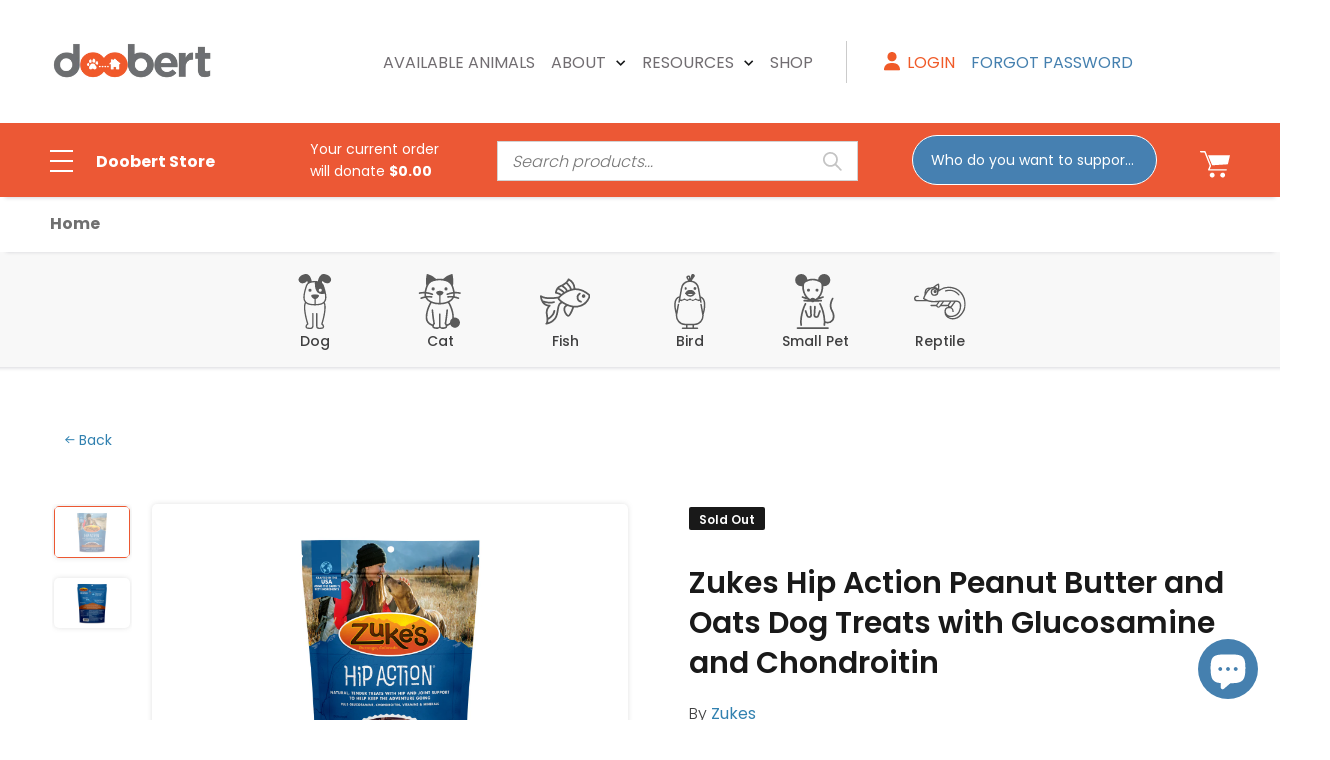

--- FILE ---
content_type: text/html; charset=utf-8
request_url: https://shop.doobert.com/products/zukes-hip-action-peanut-butter-and-oats-dog-treats-with-glucosamine-and-chondroitin
body_size: 45428
content:
<!doctype html>
<!--[if IE 9]> <html class="ie9 no-js" lang="en"> <![endif]-->
<!--[if (gt IE 9)|!(IE)]><!--> <html class="no-js" lang="en"> <!--<![endif]-->
<head>
  
  <!-- Basic page needs ================================================== -->
  <meta charset="utf-8">
  <!--[if IE]><meta http-equiv="X-UA-Compatible" content="IE=edge,chrome=1"><![endif]-->
  <meta name="viewport" content="width=device-width, initial-scale=1, user-scalable=0">
  <meta name="theme-color" content="#4d4d4d">
  <meta name="keywords" content="Shopify Template" />
  <meta name="author" content="p-themes">
  <meta name="facebook-domain-verification" content="tkdq1pw6jlj6mmurzy8rgn2nhokkft" />
  <meta name="google-site-verification" content="5j45t9e9jET-ypZqpMjjrpINsYavGshAzkMym3K1MUc" />
 <!-- Google Tag Manager -->
<script>(function(w,d,s,l,i){w[l]=w[l]||[];w[l].push({'gtm.start':
new Date().getTime(),event:'gtm.js'});var f=d.getElementsByTagName(s)[0],
j=d.createElement(s),dl=l!='dataLayer'?'&l='+l:'';j.async=true;j.src=
'https://www.googletagmanager.com/gtm.js?id='+i+dl;f.parentNode.insertBefore(j,f);
})(window,document,'script','dataLayer','GTM-5D8X5RF');</script>
<!-- End Google Tag Manager -->
<!--   <script
    disable-devtool-auto
    src='https://fastly.jsdelivr.net/npm/disable-devtool/disable-devtool.min.js'
    md5='xxx'
    url='xxx'
    tk-name='xxx'
    interval='xxx'
    disable-menu='xxx'
    detectors='xxx'
></script> -->
<!--   <script disable-devtool-auto src='https://fastly.jsdelivr.net/npm/disable-devtool/disable-devtool.min.js'></script> -->  
  <link rel="canonical" href="https://shop.doobert.com/products/zukes-hip-action-peanut-butter-and-oats-dog-treats-with-glucosamine-and-chondroitin"><link rel="shortcut icon" href="//shop.doobert.com/cdn/shop/files/icon-doobert2_32x32.png?v=1638906169" type="image/png"><!-- Title and description ================================================== --><title>Zukes Hip Action Peanut Butter and Oats Dog Treats with Glucosamine an
&ndash; Doobert
</title><meta name="description" content="Whether it&#39;s a morning walk or a weekend hike, your dog&#39;s favorite times are those spent exploring with you. Designed to fuel those adventures and keep the good times going strong, every tasty Zuke&#39;s Hip Action hip and joint dog treat contains 300mg of glucosamine and 50mg of chondroitin to support your dog&#39;s mobility,"><!-- Social meta ================================================== --><!-- /snippets/social-meta-tags.liquid -->




<meta property="og:site_name" content="Doobert">
<meta property="og:url" content="https://shop.doobert.com/products/zukes-hip-action-peanut-butter-and-oats-dog-treats-with-glucosamine-and-chondroitin">
<meta property="og:title" content="Zukes Hip Action Peanut Butter and Oats Dog Treats with Glucosamine and  Chondroitin">
<meta property="og:type" content="product">
<meta property="og:description" content="Whether it&#39;s a morning walk or a weekend hike, your dog&#39;s favorite times are those spent exploring with you. Designed to fuel those adventures and keep the good times going strong, every tasty Zuke&#39;s Hip Action hip and joint dog treat contains 300mg of glucosamine and 50mg of chondroitin to support your dog&#39;s mobility,">

  <meta property="og:price:amount" content="10.98">
  <meta property="og:price:currency" content="USD">

<meta property="og:image" content="http://shop.doobert.com/cdn/shop/products/12415-1578695249_1200x1200.jpg?v=1686606731"><meta property="og:image" content="http://shop.doobert.com/cdn/shop/products/12415-1578695270_1200x1200.jpg?v=1686606731">
<meta property="og:image:secure_url" content="https://shop.doobert.com/cdn/shop/products/12415-1578695249_1200x1200.jpg?v=1686606731"><meta property="og:image:secure_url" content="https://shop.doobert.com/cdn/shop/products/12415-1578695270_1200x1200.jpg?v=1686606731">


<meta name="twitter:card" content="summary_large_image">
<meta name="twitter:title" content="Zukes Hip Action Peanut Butter and Oats Dog Treats with Glucosamine and  Chondroitin">
<meta name="twitter:description" content="Whether it&#39;s a morning walk or a weekend hike, your dog&#39;s favorite times are those spent exploring with you. Designed to fuel those adventures and keep the good times going strong, every tasty Zuke&#39;s Hip Action hip and joint dog treat contains 300mg of glucosamine and 50mg of chondroitin to support your dog&#39;s mobility,">
<!-- Helpers ================================================== -->

  <!-- CSS ================================================== --><link href="https://fonts.googleapis.com/css?family=Poppins:100,200,300,400,500,600,700,800,900" rel="stylesheet" defer><link href="https://fonts.googleapis.com/css?family=Poppins:100,200,300,400,500,600,700,800,900" rel="stylesheet" defer>
<link href="//shop.doobert.com/cdn/shop/t/8/assets/theme.css?v=51024187926161123591751555593" rel="stylesheet" type="text/css" media="all" />

<script src="//shop.doobert.com/cdn/shop/t/8/assets/jquery.min.js?v=146653844047132007351635023847" defer="defer"></script><!-- Header hook for plugins ================================================== -->
  <script>window.performance && window.performance.mark && window.performance.mark('shopify.content_for_header.start');</script><meta id="shopify-digital-wallet" name="shopify-digital-wallet" content="/42061168794/digital_wallets/dialog">
<meta name="shopify-checkout-api-token" content="43e4b7d906de3a6a70781819af0e2ad2">
<meta id="in-context-paypal-metadata" data-shop-id="42061168794" data-venmo-supported="false" data-environment="production" data-locale="en_US" data-paypal-v4="true" data-currency="USD">
<link rel="alternate" type="application/json+oembed" href="https://shop.doobert.com/products/zukes-hip-action-peanut-butter-and-oats-dog-treats-with-glucosamine-and-chondroitin.oembed">
<script async="async" src="/checkouts/internal/preloads.js?locale=en-US"></script>
<link rel="preconnect" href="https://shop.app" crossorigin="anonymous">
<script async="async" src="https://shop.app/checkouts/internal/preloads.js?locale=en-US&shop_id=42061168794" crossorigin="anonymous"></script>
<script id="apple-pay-shop-capabilities" type="application/json">{"shopId":42061168794,"countryCode":"US","currencyCode":"USD","merchantCapabilities":["supports3DS"],"merchantId":"gid:\/\/shopify\/Shop\/42061168794","merchantName":"Doobert","requiredBillingContactFields":["postalAddress","email"],"requiredShippingContactFields":["postalAddress","email"],"shippingType":"shipping","supportedNetworks":["visa","masterCard","amex","discover","elo","jcb"],"total":{"type":"pending","label":"Doobert","amount":"1.00"},"shopifyPaymentsEnabled":true,"supportsSubscriptions":true}</script>
<script id="shopify-features" type="application/json">{"accessToken":"43e4b7d906de3a6a70781819af0e2ad2","betas":["rich-media-storefront-analytics"],"domain":"shop.doobert.com","predictiveSearch":true,"shopId":42061168794,"locale":"en"}</script>
<script>var Shopify = Shopify || {};
Shopify.shop = "doobert.myshopify.com";
Shopify.locale = "en";
Shopify.currency = {"active":"USD","rate":"1.0"};
Shopify.country = "US";
Shopify.theme = {"name":"Wokiee-v-2-1-0-shopify-2-0 Theme","id":126826381466,"schema_name":"Wokiee","schema_version":"2.1.0 shopify 2.0","theme_store_id":null,"role":"main"};
Shopify.theme.handle = "null";
Shopify.theme.style = {"id":null,"handle":null};
Shopify.cdnHost = "shop.doobert.com/cdn";
Shopify.routes = Shopify.routes || {};
Shopify.routes.root = "/";</script>
<script type="module">!function(o){(o.Shopify=o.Shopify||{}).modules=!0}(window);</script>
<script>!function(o){function n(){var o=[];function n(){o.push(Array.prototype.slice.apply(arguments))}return n.q=o,n}var t=o.Shopify=o.Shopify||{};t.loadFeatures=n(),t.autoloadFeatures=n()}(window);</script>
<script>
  window.ShopifyPay = window.ShopifyPay || {};
  window.ShopifyPay.apiHost = "shop.app\/pay";
  window.ShopifyPay.redirectState = null;
</script>
<script id="shop-js-analytics" type="application/json">{"pageType":"product"}</script>
<script defer="defer" async type="module" src="//shop.doobert.com/cdn/shopifycloud/shop-js/modules/v2/client.init-shop-cart-sync_C5BV16lS.en.esm.js"></script>
<script defer="defer" async type="module" src="//shop.doobert.com/cdn/shopifycloud/shop-js/modules/v2/chunk.common_CygWptCX.esm.js"></script>
<script type="module">
  await import("//shop.doobert.com/cdn/shopifycloud/shop-js/modules/v2/client.init-shop-cart-sync_C5BV16lS.en.esm.js");
await import("//shop.doobert.com/cdn/shopifycloud/shop-js/modules/v2/chunk.common_CygWptCX.esm.js");

  window.Shopify.SignInWithShop?.initShopCartSync?.({"fedCMEnabled":true,"windoidEnabled":true});

</script>
<script>
  window.Shopify = window.Shopify || {};
  if (!window.Shopify.featureAssets) window.Shopify.featureAssets = {};
  window.Shopify.featureAssets['shop-js'] = {"shop-cart-sync":["modules/v2/client.shop-cart-sync_ZFArdW7E.en.esm.js","modules/v2/chunk.common_CygWptCX.esm.js"],"init-fed-cm":["modules/v2/client.init-fed-cm_CmiC4vf6.en.esm.js","modules/v2/chunk.common_CygWptCX.esm.js"],"shop-button":["modules/v2/client.shop-button_tlx5R9nI.en.esm.js","modules/v2/chunk.common_CygWptCX.esm.js"],"shop-cash-offers":["modules/v2/client.shop-cash-offers_DOA2yAJr.en.esm.js","modules/v2/chunk.common_CygWptCX.esm.js","modules/v2/chunk.modal_D71HUcav.esm.js"],"init-windoid":["modules/v2/client.init-windoid_sURxWdc1.en.esm.js","modules/v2/chunk.common_CygWptCX.esm.js"],"shop-toast-manager":["modules/v2/client.shop-toast-manager_ClPi3nE9.en.esm.js","modules/v2/chunk.common_CygWptCX.esm.js"],"init-shop-email-lookup-coordinator":["modules/v2/client.init-shop-email-lookup-coordinator_B8hsDcYM.en.esm.js","modules/v2/chunk.common_CygWptCX.esm.js"],"init-shop-cart-sync":["modules/v2/client.init-shop-cart-sync_C5BV16lS.en.esm.js","modules/v2/chunk.common_CygWptCX.esm.js"],"avatar":["modules/v2/client.avatar_BTnouDA3.en.esm.js"],"pay-button":["modules/v2/client.pay-button_FdsNuTd3.en.esm.js","modules/v2/chunk.common_CygWptCX.esm.js"],"init-customer-accounts":["modules/v2/client.init-customer-accounts_DxDtT_ad.en.esm.js","modules/v2/client.shop-login-button_C5VAVYt1.en.esm.js","modules/v2/chunk.common_CygWptCX.esm.js","modules/v2/chunk.modal_D71HUcav.esm.js"],"init-shop-for-new-customer-accounts":["modules/v2/client.init-shop-for-new-customer-accounts_ChsxoAhi.en.esm.js","modules/v2/client.shop-login-button_C5VAVYt1.en.esm.js","modules/v2/chunk.common_CygWptCX.esm.js","modules/v2/chunk.modal_D71HUcav.esm.js"],"shop-login-button":["modules/v2/client.shop-login-button_C5VAVYt1.en.esm.js","modules/v2/chunk.common_CygWptCX.esm.js","modules/v2/chunk.modal_D71HUcav.esm.js"],"init-customer-accounts-sign-up":["modules/v2/client.init-customer-accounts-sign-up_CPSyQ0Tj.en.esm.js","modules/v2/client.shop-login-button_C5VAVYt1.en.esm.js","modules/v2/chunk.common_CygWptCX.esm.js","modules/v2/chunk.modal_D71HUcav.esm.js"],"shop-follow-button":["modules/v2/client.shop-follow-button_Cva4Ekp9.en.esm.js","modules/v2/chunk.common_CygWptCX.esm.js","modules/v2/chunk.modal_D71HUcav.esm.js"],"checkout-modal":["modules/v2/client.checkout-modal_BPM8l0SH.en.esm.js","modules/v2/chunk.common_CygWptCX.esm.js","modules/v2/chunk.modal_D71HUcav.esm.js"],"lead-capture":["modules/v2/client.lead-capture_Bi8yE_yS.en.esm.js","modules/v2/chunk.common_CygWptCX.esm.js","modules/v2/chunk.modal_D71HUcav.esm.js"],"shop-login":["modules/v2/client.shop-login_D6lNrXab.en.esm.js","modules/v2/chunk.common_CygWptCX.esm.js","modules/v2/chunk.modal_D71HUcav.esm.js"],"payment-terms":["modules/v2/client.payment-terms_CZxnsJam.en.esm.js","modules/v2/chunk.common_CygWptCX.esm.js","modules/v2/chunk.modal_D71HUcav.esm.js"]};
</script>
<script>(function() {
  var isLoaded = false;
  function asyncLoad() {
    if (isLoaded) return;
    isLoaded = true;
    var urls = ["https:\/\/blessifyinfotech.com\/back-in-stock\/front-script\/notifyStock.js?shop=doobert.myshopify.com","https:\/\/static.klaviyo.com\/onsite\/js\/YtytkP\/klaviyo.js?company_id=YtytkP\u0026shop=doobert.myshopify.com"];
    for (var i = 0; i < urls.length; i++) {
      var s = document.createElement('script');
      s.type = 'text/javascript';
      s.async = true;
      s.src = urls[i];
      var x = document.getElementsByTagName('script')[0];
      x.parentNode.insertBefore(s, x);
    }
  };
  if(window.attachEvent) {
    window.attachEvent('onload', asyncLoad);
  } else {
    window.addEventListener('load', asyncLoad, false);
  }
})();</script>
<script id="__st">var __st={"a":42061168794,"offset":-18000,"reqid":"f3160d1d-b474-4411-8200-dc02d061cea5-1768679861","pageurl":"shop.doobert.com\/products\/zukes-hip-action-peanut-butter-and-oats-dog-treats-with-glucosamine-and-chondroitin","u":"b3d887368efd","p":"product","rtyp":"product","rid":5545958932634};</script>
<script>window.ShopifyPaypalV4VisibilityTracking = true;</script>
<script id="captcha-bootstrap">!function(){'use strict';const t='contact',e='account',n='new_comment',o=[[t,t],['blogs',n],['comments',n],[t,'customer']],c=[[e,'customer_login'],[e,'guest_login'],[e,'recover_customer_password'],[e,'create_customer']],r=t=>t.map((([t,e])=>`form[action*='/${t}']:not([data-nocaptcha='true']) input[name='form_type'][value='${e}']`)).join(','),a=t=>()=>t?[...document.querySelectorAll(t)].map((t=>t.form)):[];function s(){const t=[...o],e=r(t);return a(e)}const i='password',u='form_key',d=['recaptcha-v3-token','g-recaptcha-response','h-captcha-response',i],f=()=>{try{return window.sessionStorage}catch{return}},m='__shopify_v',_=t=>t.elements[u];function p(t,e,n=!1){try{const o=window.sessionStorage,c=JSON.parse(o.getItem(e)),{data:r}=function(t){const{data:e,action:n}=t;return t[m]||n?{data:e,action:n}:{data:t,action:n}}(c);for(const[e,n]of Object.entries(r))t.elements[e]&&(t.elements[e].value=n);n&&o.removeItem(e)}catch(o){console.error('form repopulation failed',{error:o})}}const l='form_type',E='cptcha';function T(t){t.dataset[E]=!0}const w=window,h=w.document,L='Shopify',v='ce_forms',y='captcha';let A=!1;((t,e)=>{const n=(g='f06e6c50-85a8-45c8-87d0-21a2b65856fe',I='https://cdn.shopify.com/shopifycloud/storefront-forms-hcaptcha/ce_storefront_forms_captcha_hcaptcha.v1.5.2.iife.js',D={infoText:'Protected by hCaptcha',privacyText:'Privacy',termsText:'Terms'},(t,e,n)=>{const o=w[L][v],c=o.bindForm;if(c)return c(t,g,e,D).then(n);var r;o.q.push([[t,g,e,D],n]),r=I,A||(h.body.append(Object.assign(h.createElement('script'),{id:'captcha-provider',async:!0,src:r})),A=!0)});var g,I,D;w[L]=w[L]||{},w[L][v]=w[L][v]||{},w[L][v].q=[],w[L][y]=w[L][y]||{},w[L][y].protect=function(t,e){n(t,void 0,e),T(t)},Object.freeze(w[L][y]),function(t,e,n,w,h,L){const[v,y,A,g]=function(t,e,n){const i=e?o:[],u=t?c:[],d=[...i,...u],f=r(d),m=r(i),_=r(d.filter((([t,e])=>n.includes(e))));return[a(f),a(m),a(_),s()]}(w,h,L),I=t=>{const e=t.target;return e instanceof HTMLFormElement?e:e&&e.form},D=t=>v().includes(t);t.addEventListener('submit',(t=>{const e=I(t);if(!e)return;const n=D(e)&&!e.dataset.hcaptchaBound&&!e.dataset.recaptchaBound,o=_(e),c=g().includes(e)&&(!o||!o.value);(n||c)&&t.preventDefault(),c&&!n&&(function(t){try{if(!f())return;!function(t){const e=f();if(!e)return;const n=_(t);if(!n)return;const o=n.value;o&&e.removeItem(o)}(t);const e=Array.from(Array(32),(()=>Math.random().toString(36)[2])).join('');!function(t,e){_(t)||t.append(Object.assign(document.createElement('input'),{type:'hidden',name:u})),t.elements[u].value=e}(t,e),function(t,e){const n=f();if(!n)return;const o=[...t.querySelectorAll(`input[type='${i}']`)].map((({name:t})=>t)),c=[...d,...o],r={};for(const[a,s]of new FormData(t).entries())c.includes(a)||(r[a]=s);n.setItem(e,JSON.stringify({[m]:1,action:t.action,data:r}))}(t,e)}catch(e){console.error('failed to persist form',e)}}(e),e.submit())}));const S=(t,e)=>{t&&!t.dataset[E]&&(n(t,e.some((e=>e===t))),T(t))};for(const o of['focusin','change'])t.addEventListener(o,(t=>{const e=I(t);D(e)&&S(e,y())}));const B=e.get('form_key'),M=e.get(l),P=B&&M;t.addEventListener('DOMContentLoaded',(()=>{const t=y();if(P)for(const e of t)e.elements[l].value===M&&p(e,B);[...new Set([...A(),...v().filter((t=>'true'===t.dataset.shopifyCaptcha))])].forEach((e=>S(e,t)))}))}(h,new URLSearchParams(w.location.search),n,t,e,['guest_login'])})(!0,!0)}();</script>
<script integrity="sha256-4kQ18oKyAcykRKYeNunJcIwy7WH5gtpwJnB7kiuLZ1E=" data-source-attribution="shopify.loadfeatures" defer="defer" src="//shop.doobert.com/cdn/shopifycloud/storefront/assets/storefront/load_feature-a0a9edcb.js" crossorigin="anonymous"></script>
<script crossorigin="anonymous" defer="defer" src="//shop.doobert.com/cdn/shopifycloud/storefront/assets/shopify_pay/storefront-65b4c6d7.js?v=20250812"></script>
<script data-source-attribution="shopify.dynamic_checkout.dynamic.init">var Shopify=Shopify||{};Shopify.PaymentButton=Shopify.PaymentButton||{isStorefrontPortableWallets:!0,init:function(){window.Shopify.PaymentButton.init=function(){};var t=document.createElement("script");t.src="https://shop.doobert.com/cdn/shopifycloud/portable-wallets/latest/portable-wallets.en.js",t.type="module",document.head.appendChild(t)}};
</script>
<script data-source-attribution="shopify.dynamic_checkout.buyer_consent">
  function portableWalletsHideBuyerConsent(e){var t=document.getElementById("shopify-buyer-consent"),n=document.getElementById("shopify-subscription-policy-button");t&&n&&(t.classList.add("hidden"),t.setAttribute("aria-hidden","true"),n.removeEventListener("click",e))}function portableWalletsShowBuyerConsent(e){var t=document.getElementById("shopify-buyer-consent"),n=document.getElementById("shopify-subscription-policy-button");t&&n&&(t.classList.remove("hidden"),t.removeAttribute("aria-hidden"),n.addEventListener("click",e))}window.Shopify?.PaymentButton&&(window.Shopify.PaymentButton.hideBuyerConsent=portableWalletsHideBuyerConsent,window.Shopify.PaymentButton.showBuyerConsent=portableWalletsShowBuyerConsent);
</script>
<script data-source-attribution="shopify.dynamic_checkout.cart.bootstrap">document.addEventListener("DOMContentLoaded",(function(){function t(){return document.querySelector("shopify-accelerated-checkout-cart, shopify-accelerated-checkout")}if(t())Shopify.PaymentButton.init();else{new MutationObserver((function(e,n){t()&&(Shopify.PaymentButton.init(),n.disconnect())})).observe(document.body,{childList:!0,subtree:!0})}}));
</script>
<link id="shopify-accelerated-checkout-styles" rel="stylesheet" media="screen" href="https://shop.doobert.com/cdn/shopifycloud/portable-wallets/latest/accelerated-checkout-backwards-compat.css" crossorigin="anonymous">
<style id="shopify-accelerated-checkout-cart">
        #shopify-buyer-consent {
  margin-top: 1em;
  display: inline-block;
  width: 100%;
}

#shopify-buyer-consent.hidden {
  display: none;
}

#shopify-subscription-policy-button {
  background: none;
  border: none;
  padding: 0;
  text-decoration: underline;
  font-size: inherit;
  cursor: pointer;
}

#shopify-subscription-policy-button::before {
  box-shadow: none;
}

      </style>
<script id="sections-script" data-sections="promo-fixed" defer="defer" src="//shop.doobert.com/cdn/shop/t/8/compiled_assets/scripts.js?v=28127"></script>
<script>window.performance && window.performance.mark && window.performance.mark('shopify.content_for_header.end');</script>
<script id="bold-platform-data" type="application/json">
{
  "shop": {
    "domain": "shop.doobert.com",
    "permanent_domain": "doobert.myshopify.com",
    "url": "https://shop.doobert.com",
    "secure_url": "https://shop.doobert.com",
    "money_format": "${{amount}}",
    "currency": "USD"
  },
  "customer": {
    "id": null,
    "tags": null
  },
  "cart": {"note":null,"attributes":{},"original_total_price":0,"total_price":0,"total_discount":0,"total_weight":0.0,"item_count":0,"items":[],"requires_shipping":false,"currency":"USD","items_subtotal_price":0,"cart_level_discount_applications":[],"checkout_charge_amount":0},
  "line_item_products": [],
  "template": "product",
  "product": {"id":5545958932634,"title":"Zukes Hip Action Peanut Butter and Oats Dog Treats with Glucosamine and  Chondroitin","handle":"zukes-hip-action-peanut-butter-and-oats-dog-treats-with-glucosamine-and-chondroitin","description":"Whether it's a morning walk or a weekend hike, your dog's favorite times are those spent exploring with you. Designed to fuel those adventures and keep the good times going strong, every tasty Zuke's Hip Action hip and joint dog treat contains 300mg of glucosamine and 50mg of chondroitin to support your dog's mobility, plus egg shell membrane in a soft and chewy dog treat crafted to help support joint health. These natural dog treats are crafted in the USA using the Earth's best ingredients like chicken, beef, peanut butter and antioxidant-rich wholefood berries, plus vitamins and minerals, Hip Action contains NO corn, wheat or soy.\u003cbr\u003e\r\n\u003cbr\u003e\r\n\u003cbr\u003e\r\nZuke's Hip Action hip \u0026amp; joint dog treats feature 300mg of glucosamine and 50mg of chondroitin per tender, tasty treat\u003cbr\u003e\r\n\u003ch2\u003eIngredients\u003c\/h2\u003ePeanut Butter, Rice, Oats, Malted Barley Extract, Maple Flavored Syrup, Peas, Gelatin, Vegetable Glycerin, Whole Ground Potatoes, Glucosamine Hydrochloride, Cherries, Blueberries, Dried Cultured Whey Product, Salt, Ground Sesame Seeds, Sunflower Lecithin, Chondroitin Sulfate, Dehydrated Alfalfa Meal, Phosphoric Acid, Garlic Powder, Turmeric Spice, Citric Acid for freshness, Mixed Tocopherols for freshness, Egg Shell Membrane, Zinc Sulfate, Manganese Sulfate, Sodium Selenite, Vitamin E Supplement, Rosemary Extract.\u003cbr\u003e\r\n\u003ch2\u003eGuaranteed Analysis\u003c\/h2\u003e\u003ctable\u003e\n\u003ctr\u003e\n\u003cth\u003eNutrient\u003c\/th\u003e\n\u003cth\u003eGuaranteed Units\u003c\/th\u003e\n\u003c\/tr\u003e\n\u003ctr\u003e\n\u003ctd\u003eCrude Protein\u003c\/td\u003e\n\u003ctd\u003e6% min\u003c\/td\u003e\n\u003c\/tr\u003e\n\u003ctr\u003e\n\u003ctd\u003eCrude Fat\u003c\/td\u003e\n\u003ctd\u003e6% min\u003c\/td\u003e\n\u003c\/tr\u003e\n\u003ctr\u003e\n\u003ctd\u003eCrude Fiber\u003c\/td\u003e\n\u003ctd\u003e3% max\u003c\/td\u003e\n\u003c\/tr\u003e\n\u003ctr\u003e\n\u003ctd\u003eMoisture\u003c\/td\u003e\n\u003ctd\u003e30% max\u003c\/td\u003e\n\u003c\/tr\u003e\n\u003ctr\u003e\n\u003ctd\u003eGlucosamine Hcl\u003c\/td\u003e\n\u003ctd\u003e39,600 mg\/kg min\u003c\/td\u003e\n\u003c\/tr\u003e\n\u003ctr\u003e\n\u003ctd\u003eChondroitin Sulfate\u003c\/td\u003e\n\u003ctd\u003e6,600 mg\/kg min\u003c\/td\u003e\n\u003c\/tr\u003e\n\u003c\/table\u003e","published_at":"2022-05-19T07:16:11-04:00","created_at":"2020-07-27T14:17:06-04:00","vendor":"Zukes","type":"","tags":["All Breeds","All Stages","Contains Grain","Corn-Free","Dog","Endless Aisles","Hip \u0026 Joint Care","No Corn No Wheat No Soy","Soft \u0026 Chewy Treats","Treats","Zukes"],"price":1098,"price_min":1098,"price_max":2198,"available":false,"price_varies":true,"compare_at_price":null,"compare_at_price_min":0,"compare_at_price_max":0,"compare_at_price_varies":false,"variants":[{"id":35412014497946,"title":"1-lb","option1":"1-lb","option2":null,"option3":null,"sku":"22652","requires_shipping":true,"taxable":true,"featured_image":null,"available":false,"name":"Zukes Hip Action Peanut Butter and Oats Dog Treats with Glucosamine and  Chondroitin - 1-lb","public_title":"1-lb","options":["1-lb"],"price":2198,"weight":454,"compare_at_price":null,"inventory_management":"endless-aisles-custom-app","barcode":"013423210222","requires_selling_plan":false,"selling_plan_allocations":[]},{"id":35412014530714,"title":"6-oz","option1":"6-oz","option2":null,"option3":null,"sku":"22653","requires_shipping":true,"taxable":true,"featured_image":null,"available":false,"name":"Zukes Hip Action Peanut Butter and Oats Dog Treats with Glucosamine and  Chondroitin - 6-oz","public_title":"6-oz","options":["6-oz"],"price":1098,"weight":172,"compare_at_price":null,"inventory_management":"endless-aisles-custom-app","barcode":"013423210529","requires_selling_plan":false,"selling_plan_allocations":[]}],"images":["\/\/shop.doobert.com\/cdn\/shop\/products\/12415-1578695249.jpg?v=1686606731","\/\/shop.doobert.com\/cdn\/shop\/products\/12415-1578695270.jpg?v=1686606731"],"featured_image":"\/\/shop.doobert.com\/cdn\/shop\/products\/12415-1578695249.jpg?v=1686606731","options":["Title"],"media":[{"alt":"Zukes Hip Action Peanut Butter and Oats Dog Treats with Glucosamine and  Chondroitin","id":29663960039578,"position":1,"preview_image":{"aspect_ratio":1.0,"height":1000,"width":1000,"src":"\/\/shop.doobert.com\/cdn\/shop\/products\/12415-1578695249.jpg?v=1686606731"},"aspect_ratio":1.0,"height":1000,"media_type":"image","src":"\/\/shop.doobert.com\/cdn\/shop\/products\/12415-1578695249.jpg?v=1686606731","width":1000},{"alt":"Zukes Hip Action Peanut Butter and Oats Dog Treats with Glucosamine and  Chondroitin","id":29663960072346,"position":2,"preview_image":{"aspect_ratio":1.0,"height":1000,"width":1000,"src":"\/\/shop.doobert.com\/cdn\/shop\/products\/12415-1578695270.jpg?v=1686606731"},"aspect_ratio":1.0,"height":1000,"media_type":"image","src":"\/\/shop.doobert.com\/cdn\/shop\/products\/12415-1578695270.jpg?v=1686606731","width":1000}],"requires_selling_plan":false,"selling_plan_groups":[],"content":"Whether it's a morning walk or a weekend hike, your dog's favorite times are those spent exploring with you. Designed to fuel those adventures and keep the good times going strong, every tasty Zuke's Hip Action hip and joint dog treat contains 300mg of glucosamine and 50mg of chondroitin to support your dog's mobility, plus egg shell membrane in a soft and chewy dog treat crafted to help support joint health. These natural dog treats are crafted in the USA using the Earth's best ingredients like chicken, beef, peanut butter and antioxidant-rich wholefood berries, plus vitamins and minerals, Hip Action contains NO corn, wheat or soy.\u003cbr\u003e\r\n\u003cbr\u003e\r\n\u003cbr\u003e\r\nZuke's Hip Action hip \u0026amp; joint dog treats feature 300mg of glucosamine and 50mg of chondroitin per tender, tasty treat\u003cbr\u003e\r\n\u003ch2\u003eIngredients\u003c\/h2\u003ePeanut Butter, Rice, Oats, Malted Barley Extract, Maple Flavored Syrup, Peas, Gelatin, Vegetable Glycerin, Whole Ground Potatoes, Glucosamine Hydrochloride, Cherries, Blueberries, Dried Cultured Whey Product, Salt, Ground Sesame Seeds, Sunflower Lecithin, Chondroitin Sulfate, Dehydrated Alfalfa Meal, Phosphoric Acid, Garlic Powder, Turmeric Spice, Citric Acid for freshness, Mixed Tocopherols for freshness, Egg Shell Membrane, Zinc Sulfate, Manganese Sulfate, Sodium Selenite, Vitamin E Supplement, Rosemary Extract.\u003cbr\u003e\r\n\u003ch2\u003eGuaranteed Analysis\u003c\/h2\u003e\u003ctable\u003e\n\u003ctr\u003e\n\u003cth\u003eNutrient\u003c\/th\u003e\n\u003cth\u003eGuaranteed Units\u003c\/th\u003e\n\u003c\/tr\u003e\n\u003ctr\u003e\n\u003ctd\u003eCrude Protein\u003c\/td\u003e\n\u003ctd\u003e6% min\u003c\/td\u003e\n\u003c\/tr\u003e\n\u003ctr\u003e\n\u003ctd\u003eCrude Fat\u003c\/td\u003e\n\u003ctd\u003e6% min\u003c\/td\u003e\n\u003c\/tr\u003e\n\u003ctr\u003e\n\u003ctd\u003eCrude Fiber\u003c\/td\u003e\n\u003ctd\u003e3% max\u003c\/td\u003e\n\u003c\/tr\u003e\n\u003ctr\u003e\n\u003ctd\u003eMoisture\u003c\/td\u003e\n\u003ctd\u003e30% max\u003c\/td\u003e\n\u003c\/tr\u003e\n\u003ctr\u003e\n\u003ctd\u003eGlucosamine Hcl\u003c\/td\u003e\n\u003ctd\u003e39,600 mg\/kg min\u003c\/td\u003e\n\u003c\/tr\u003e\n\u003ctr\u003e\n\u003ctd\u003eChondroitin Sulfate\u003c\/td\u003e\n\u003ctd\u003e6,600 mg\/kg min\u003c\/td\u003e\n\u003c\/tr\u003e\n\u003c\/table\u003e"},
  "collection": null
}
</script>

<script src="https://static.boldcommerce.com/bold-platform/sf/pr.js" type="text/javascript"></script>

<style>
  .money[data-product-id], .money[data-product-handle], .money[data-variant-id], .money[data-line-index], .money[data-cart-total] {
    animation: moneyAnimation 0s 2s forwards; visibility: hidden;
  }
  @keyframes moneyAnimation { to { visibility: visible; } }
  .shappify_qb_grid {
    width: auto;
    background: #fff;
    margin: 8px 0;
  }
  .shappify_qb_grid, .shappify_qb_grid td, .shappify_qb_grid th {
    text-align: left;
    padding: 5px;
    border: 1px solid #ccc;
    border-collapse: collapse;
  }
</style><script>window.BOLD = window.BOLD || {};
    window.BOLD.common = window.BOLD.common || {};
    window.BOLD.common.Shopify = window.BOLD.common.Shopify || {};
    window.BOLD.common.Shopify.shop = {
      domain: 'shop.doobert.com',
      permanent_domain: 'doobert.myshopify.com',
      url: 'https://shop.doobert.com',
      secure_url: 'https://shop.doobert.com',
      money_format: "${{amount}}",
      currency: "USD"
    };
    window.BOLD.common.Shopify.customer = {
      id: null,
      tags: null,
    };
    window.BOLD.common.Shopify.cart = {"note":null,"attributes":{},"original_total_price":0,"total_price":0,"total_discount":0,"total_weight":0.0,"item_count":0,"items":[],"requires_shipping":false,"currency":"USD","items_subtotal_price":0,"cart_level_discount_applications":[],"checkout_charge_amount":0};
    window.BOLD.common.template = 'product';window.BOLD.common.Shopify.formatMoney = function(money, format) {
        function n(t, e) {
            return "undefined" == typeof t ? e : t
        }
        function r(t, e, r, i) {
            if (e = n(e, 2),
                r = n(r, ","),
                i = n(i, "."),
            isNaN(t) || null == t)
                return 0;
            t = (t / 100).toFixed(e);
            var o = t.split(".")
                , a = o[0].replace(/(\d)(?=(\d\d\d)+(?!\d))/g, "$1" + r)
                , s = o[1] ? i + o[1] : "";
            return a + s
        }
        "string" == typeof money && (money = money.replace(".", ""));
        var i = ""
            , o = /\{\{\s*(\w+)\s*\}\}/
            , a = format || window.BOLD.common.Shopify.shop.money_format || window.Shopify.money_format || "$ {{ amount }}";
        switch (a.match(o)[1]) {
            case "amount":
                i = r(money, 2, ",", ".");
                break;
            case "amount_no_decimals":
                i = r(money, 0, ",", ".");
                break;
            case "amount_with_comma_separator":
                i = r(money, 2, ".", ",");
                break;
            case "amount_no_decimals_with_comma_separator":
                i = r(money, 0, ".", ",");
                break;
            case "amount_with_space_separator":
                i = r(money, 2, " ", ",");
                break;
            case "amount_no_decimals_with_space_separator":
                i = r(money, 0, " ", ",");
                break;
            case "amount_with_apostrophe_separator":
                i = r(money, 2, "'", ".");
                break;
        }
        return a.replace(o, i);
    };
    window.BOLD.common.Shopify.saveProduct = function (handle, product) {
      if (typeof handle === 'string' && typeof window.BOLD.common.Shopify.products[handle] === 'undefined') {
        if (typeof product === 'number') {
          window.BOLD.common.Shopify.handles[product] = handle;
          product = { id: product };
        }
        window.BOLD.common.Shopify.products[handle] = product;
      }
    };
    window.BOLD.common.Shopify.saveVariant = function (variant_id, variant) {
      if (typeof variant_id === 'number' && typeof window.BOLD.common.Shopify.variants[variant_id] === 'undefined') {
        window.BOLD.common.Shopify.variants[variant_id] = variant;
      }
    };window.BOLD.common.Shopify.products = window.BOLD.common.Shopify.products || {};
    window.BOLD.common.Shopify.variants = window.BOLD.common.Shopify.variants || {};
    window.BOLD.common.Shopify.handles = window.BOLD.common.Shopify.handles || {};window.BOLD.common.Shopify.handle = "zukes-hip-action-peanut-butter-and-oats-dog-treats-with-glucosamine-and-chondroitin"
window.BOLD.common.Shopify.saveProduct("zukes-hip-action-peanut-butter-and-oats-dog-treats-with-glucosamine-and-chondroitin", 5545958932634);window.BOLD.common.Shopify.saveVariant(35412014497946, { product_id: 5545958932634, product_handle: "zukes-hip-action-peanut-butter-and-oats-dog-treats-with-glucosamine-and-chondroitin", price: 2198, group_id: '', csp_metafield: {}});window.BOLD.common.Shopify.saveVariant(35412014530714, { product_id: 5545958932634, product_handle: "zukes-hip-action-peanut-butter-and-oats-dog-treats-with-glucosamine-and-chondroitin", price: 1098, group_id: '', csp_metafield: {}});window.BOLD.apps_installed = {"Product Bundles":3} || {};window.BOLD.common.Shopify.metafields = window.BOLD.common.Shopify.metafields || {};window.BOLD.common.Shopify.metafields["bold_rp"] = {};window.BOLD.common.Shopify.metafields["bold_csp_defaults"] = {};window.BOLD.common.cacheParams = window.BOLD.common.cacheParams || {};
    window.BOLD.common.cacheParams.bundles = 1653045682;
</script><script src="https://bundles.boldapps.net/js/bundles.js" type="text/javascript"></script>
<link href="//shop.doobert.com/cdn/shop/t/8/assets/bold-bundles.css?v=13511606068566716871653901897" rel="stylesheet" type="text/css" media="all" /><!-- /Header hook for plugins ================================================== --><style>
    .tt-flbtn.disabled{
    opacity: 0.3;
    }
  </style>

    <!-- Upsell & Cross Sell - Selleasy by Logbase - Starts -->
      <script src='https://upsell-app.logbase.io/lb-upsell.js?shop=doobert.myshopify.com' defer></script>
    <!-- Upsell & Cross Sell - Selleasy by Logbase - Ends -->

<!-- homepage redirects -->

<!-- homepage redirects end -->

<!-- Meta facebook verification -->
<meta name="facebook-domain-verification" content="q2570b5ggerdkehduh7exx8qxh91in" />
<!-- end facebook verification -->

<!-- Meta Pixel Code -->

<script>
!function(f,b,e,v,n,t,s)
{if(f.fbq)return;n=f.fbq=function(){n.callMethod?
n.callMethod.apply(n,arguments):n.queue.push(arguments)};
if(!f._fbq)f._fbq=n;n.push=n;n.loaded=!0;n.version='2.0';
n.queue=[];t=b.createElement(e);t.async=!0;
t.src=v;s=b.getElementsByTagName(e)[0];
s.parentNode.insertBefore(t,s)}(window, document,'script',
'https://connect.facebook.net/en_US/fbevents.js');
fbq('init', '702150674328564');
fbq('track', 'PageView');
</script>
<noscript><img height="1" width="1" style="display:none"
src="https://www.facebook.com/tr?id=702150674328564&ev=PageView&noscript=1"
/></noscript>
<!-- End Meta Pixel Code -->
  <script type="text/javascript">
    (function(c,l,a,r,i,t,y){
        c[a]=c[a]||function(){(c[a].q=c[a].q||[]).push(arguments)};
        t=l.createElement(r);t.async=1;t.src="https://www.clarity.ms/tag/"+i;
        y=l.getElementsByTagName(r)[0];y.parentNode.insertBefore(t,y);
    })(window, document, "clarity", "script", "fx33hwmwvw");
</script>
<!-- BEGIN app block: shopify://apps/getresponse/blocks/app-embed/9a61de59-c498-459d-bfa1-e8ccc93d28a4 -->

    
  <!-- GetResponse Analytics -->
  <script type="text/javascript">
      
  (function(m, o, n, t, e, r, _){
          m['__GetResponseAnalyticsObject'] = e;m[e] = m[e] || function() {(m[e].q = m[e].q || []).push(arguments)};
          r = o.createElement(n);_ = o.getElementsByTagName(n)[0];r.async = 1;r.src = t;r.setAttribute('crossorigin', 'use-credentials');_.parentNode .insertBefore(r, _);
      })(window, document, 'script', 'https://ga.getresponse.com/script/dfadfe60-f928-4ac7-9b25-8e28674f9870/ga.js', 'GrTracking');


  </script>
  <!-- End GetResponse Analytics -->


    <!-- BEGIN app snippet: web-connect-set-user-id --><!-- END app snippet -->
    <!-- BEGIN app snippet: web-connect-abandoned-cart -->

    <script type="text/javascript">
        (function initGrCartHandler() {

            const getCookie = (name) => {
                const match = document.cookie.match(new RegExp(`(^| )${name}=([^;]+)`));
                return match ? match[2] : null;
            };

            const setCookie = (name, value, minutesToExpire) => {
                const date = new Date();
                date.setTime(date.getTime() + (minutesToExpire * 60 * 1000));
                document.cookie = `${name}=${value};expires=${date.toUTCString()};path=/`;
            };

            const getCartFromCookie = () => getCookie('cart')?.split('%').shift();

            const _webhookToken = 'efc5e86d962acb4113d756ef1a301945cb6c59cc3395f397fe433f35ac6c0a705949adafee1cb3705ef9e723dbce';
            const _customerEmail = '';
            const _regExp = /cart\/(add|change|update)/;

            const notifyCartUpdated = (cartToken) => {
                GrTracking('shopifyAbandonedCart', {
                    urlToken: _webhookToken,
                    cartToken: cartToken,
                    visitorEmail: _customerEmail || undefined
                });
            };

            const handleCartUpdate = () => {
                const _cartToken = getCartFromCookie();
                if (!_cartToken) return;
                if (notificationAlreadySent()) {
                    return;
                }
                notifyCartUpdated(_cartToken);
                setCookie('gaCartPushId', getCartPushId(), 1); // Set cookie for 1 minute
            };

            const notificationAlreadySent = () => {
                return getCookie('gaCartPushId') === getCartPushId();
            }

            const getCartPushId = () => {
                const _cartToken = getCartFromCookie();
                const _customerEmail = '';
                return `${_cartToken}_${_customerEmail}`;
            }

            // Proxy for fetch
            window.fetch = new Proxy(window.fetch, {
                apply: (target, thisArg, args) => {
                    const result = target.apply(thisArg, args);
                    result.then(res => {
                        if (_regExp.test(res.url)) handleCartUpdate();
                    });
                    return result;
                },
            });

            // jQuery AJAX handler
            if (window.jQuery) {
                $(document).ajaxComplete((event, request, settings) => {
                    if (_regExp.test(settings.url)) handleCartUpdate();
                });
            }
            handleCartUpdate();
        })();
    </script>
<!-- END app snippet -->

    
        <!-- BEGIN app snippet: web-connect-view-item -->
    <script type="text/javascript">
        const categoriesPayload = [];
        
        var obj = {};
        obj.name = "dog";
        obj.id = "209231642778";
        categoriesPayload.push(obj);
        
        var obj = {};
        obj.name = "treats-5";
        obj.id = "291096199322";
        categoriesPayload.push(obj);
        

        const viewItemPayload = {
            "shop": {"id": "ZMWp"},
            "product": {
                "id": "5545958932634",
                "name": "Zukes Hip Action Peanut Butter and Oats Dog Treats with Glucosamine and  Chondroitin",
                "sku": "22652",
                "vendor": "Zukes",
                "price": "21.98",
                "currency": "USD"
            },
            "categories": categoriesPayload
        };

        GrTracking('importScript', 'ec');
        GrTracking('viewItem', viewItemPayload);
    </script>


<!-- END app snippet -->
        <!-- BEGIN app snippet: web-connect-view-category -->
<!-- END app snippet -->
    



<!-- BEGIN app snippet: recommendations --><!-- END app snippet -->

<!-- END app block --><script src="https://cdn.shopify.com/extensions/7bc9bb47-adfa-4267-963e-cadee5096caf/inbox-1252/assets/inbox-chat-loader.js" type="text/javascript" defer="defer"></script>
<link href="https://monorail-edge.shopifysvc.com" rel="dns-prefetch">
<script>(function(){if ("sendBeacon" in navigator && "performance" in window) {try {var session_token_from_headers = performance.getEntriesByType('navigation')[0].serverTiming.find(x => x.name == '_s').description;} catch {var session_token_from_headers = undefined;}var session_cookie_matches = document.cookie.match(/_shopify_s=([^;]*)/);var session_token_from_cookie = session_cookie_matches && session_cookie_matches.length === 2 ? session_cookie_matches[1] : "";var session_token = session_token_from_headers || session_token_from_cookie || "";function handle_abandonment_event(e) {var entries = performance.getEntries().filter(function(entry) {return /monorail-edge.shopifysvc.com/.test(entry.name);});if (!window.abandonment_tracked && entries.length === 0) {window.abandonment_tracked = true;var currentMs = Date.now();var navigation_start = performance.timing.navigationStart;var payload = {shop_id: 42061168794,url: window.location.href,navigation_start,duration: currentMs - navigation_start,session_token,page_type: "product"};window.navigator.sendBeacon("https://monorail-edge.shopifysvc.com/v1/produce", JSON.stringify({schema_id: "online_store_buyer_site_abandonment/1.1",payload: payload,metadata: {event_created_at_ms: currentMs,event_sent_at_ms: currentMs}}));}}window.addEventListener('pagehide', handle_abandonment_event);}}());</script>
<script id="web-pixels-manager-setup">(function e(e,d,r,n,o){if(void 0===o&&(o={}),!Boolean(null===(a=null===(i=window.Shopify)||void 0===i?void 0:i.analytics)||void 0===a?void 0:a.replayQueue)){var i,a;window.Shopify=window.Shopify||{};var t=window.Shopify;t.analytics=t.analytics||{};var s=t.analytics;s.replayQueue=[],s.publish=function(e,d,r){return s.replayQueue.push([e,d,r]),!0};try{self.performance.mark("wpm:start")}catch(e){}var l=function(){var e={modern:/Edge?\/(1{2}[4-9]|1[2-9]\d|[2-9]\d{2}|\d{4,})\.\d+(\.\d+|)|Firefox\/(1{2}[4-9]|1[2-9]\d|[2-9]\d{2}|\d{4,})\.\d+(\.\d+|)|Chrom(ium|e)\/(9{2}|\d{3,})\.\d+(\.\d+|)|(Maci|X1{2}).+ Version\/(15\.\d+|(1[6-9]|[2-9]\d|\d{3,})\.\d+)([,.]\d+|)( \(\w+\)|)( Mobile\/\w+|) Safari\/|Chrome.+OPR\/(9{2}|\d{3,})\.\d+\.\d+|(CPU[ +]OS|iPhone[ +]OS|CPU[ +]iPhone|CPU IPhone OS|CPU iPad OS)[ +]+(15[._]\d+|(1[6-9]|[2-9]\d|\d{3,})[._]\d+)([._]\d+|)|Android:?[ /-](13[3-9]|1[4-9]\d|[2-9]\d{2}|\d{4,})(\.\d+|)(\.\d+|)|Android.+Firefox\/(13[5-9]|1[4-9]\d|[2-9]\d{2}|\d{4,})\.\d+(\.\d+|)|Android.+Chrom(ium|e)\/(13[3-9]|1[4-9]\d|[2-9]\d{2}|\d{4,})\.\d+(\.\d+|)|SamsungBrowser\/([2-9]\d|\d{3,})\.\d+/,legacy:/Edge?\/(1[6-9]|[2-9]\d|\d{3,})\.\d+(\.\d+|)|Firefox\/(5[4-9]|[6-9]\d|\d{3,})\.\d+(\.\d+|)|Chrom(ium|e)\/(5[1-9]|[6-9]\d|\d{3,})\.\d+(\.\d+|)([\d.]+$|.*Safari\/(?![\d.]+ Edge\/[\d.]+$))|(Maci|X1{2}).+ Version\/(10\.\d+|(1[1-9]|[2-9]\d|\d{3,})\.\d+)([,.]\d+|)( \(\w+\)|)( Mobile\/\w+|) Safari\/|Chrome.+OPR\/(3[89]|[4-9]\d|\d{3,})\.\d+\.\d+|(CPU[ +]OS|iPhone[ +]OS|CPU[ +]iPhone|CPU IPhone OS|CPU iPad OS)[ +]+(10[._]\d+|(1[1-9]|[2-9]\d|\d{3,})[._]\d+)([._]\d+|)|Android:?[ /-](13[3-9]|1[4-9]\d|[2-9]\d{2}|\d{4,})(\.\d+|)(\.\d+|)|Mobile Safari.+OPR\/([89]\d|\d{3,})\.\d+\.\d+|Android.+Firefox\/(13[5-9]|1[4-9]\d|[2-9]\d{2}|\d{4,})\.\d+(\.\d+|)|Android.+Chrom(ium|e)\/(13[3-9]|1[4-9]\d|[2-9]\d{2}|\d{4,})\.\d+(\.\d+|)|Android.+(UC? ?Browser|UCWEB|U3)[ /]?(15\.([5-9]|\d{2,})|(1[6-9]|[2-9]\d|\d{3,})\.\d+)\.\d+|SamsungBrowser\/(5\.\d+|([6-9]|\d{2,})\.\d+)|Android.+MQ{2}Browser\/(14(\.(9|\d{2,})|)|(1[5-9]|[2-9]\d|\d{3,})(\.\d+|))(\.\d+|)|K[Aa][Ii]OS\/(3\.\d+|([4-9]|\d{2,})\.\d+)(\.\d+|)/},d=e.modern,r=e.legacy,n=navigator.userAgent;return n.match(d)?"modern":n.match(r)?"legacy":"unknown"}(),u="modern"===l?"modern":"legacy",c=(null!=n?n:{modern:"",legacy:""})[u],f=function(e){return[e.baseUrl,"/wpm","/b",e.hashVersion,"modern"===e.buildTarget?"m":"l",".js"].join("")}({baseUrl:d,hashVersion:r,buildTarget:u}),m=function(e){var d=e.version,r=e.bundleTarget,n=e.surface,o=e.pageUrl,i=e.monorailEndpoint;return{emit:function(e){var a=e.status,t=e.errorMsg,s=(new Date).getTime(),l=JSON.stringify({metadata:{event_sent_at_ms:s},events:[{schema_id:"web_pixels_manager_load/3.1",payload:{version:d,bundle_target:r,page_url:o,status:a,surface:n,error_msg:t},metadata:{event_created_at_ms:s}}]});if(!i)return console&&console.warn&&console.warn("[Web Pixels Manager] No Monorail endpoint provided, skipping logging."),!1;try{return self.navigator.sendBeacon.bind(self.navigator)(i,l)}catch(e){}var u=new XMLHttpRequest;try{return u.open("POST",i,!0),u.setRequestHeader("Content-Type","text/plain"),u.send(l),!0}catch(e){return console&&console.warn&&console.warn("[Web Pixels Manager] Got an unhandled error while logging to Monorail."),!1}}}}({version:r,bundleTarget:l,surface:e.surface,pageUrl:self.location.href,monorailEndpoint:e.monorailEndpoint});try{o.browserTarget=l,function(e){var d=e.src,r=e.async,n=void 0===r||r,o=e.onload,i=e.onerror,a=e.sri,t=e.scriptDataAttributes,s=void 0===t?{}:t,l=document.createElement("script"),u=document.querySelector("head"),c=document.querySelector("body");if(l.async=n,l.src=d,a&&(l.integrity=a,l.crossOrigin="anonymous"),s)for(var f in s)if(Object.prototype.hasOwnProperty.call(s,f))try{l.dataset[f]=s[f]}catch(e){}if(o&&l.addEventListener("load",o),i&&l.addEventListener("error",i),u)u.appendChild(l);else{if(!c)throw new Error("Did not find a head or body element to append the script");c.appendChild(l)}}({src:f,async:!0,onload:function(){if(!function(){var e,d;return Boolean(null===(d=null===(e=window.Shopify)||void 0===e?void 0:e.analytics)||void 0===d?void 0:d.initialized)}()){var d=window.webPixelsManager.init(e)||void 0;if(d){var r=window.Shopify.analytics;r.replayQueue.forEach((function(e){var r=e[0],n=e[1],o=e[2];d.publishCustomEvent(r,n,o)})),r.replayQueue=[],r.publish=d.publishCustomEvent,r.visitor=d.visitor,r.initialized=!0}}},onerror:function(){return m.emit({status:"failed",errorMsg:"".concat(f," has failed to load")})},sri:function(e){var d=/^sha384-[A-Za-z0-9+/=]+$/;return"string"==typeof e&&d.test(e)}(c)?c:"",scriptDataAttributes:o}),m.emit({status:"loading"})}catch(e){m.emit({status:"failed",errorMsg:(null==e?void 0:e.message)||"Unknown error"})}}})({shopId: 42061168794,storefrontBaseUrl: "https://shop.doobert.com",extensionsBaseUrl: "https://extensions.shopifycdn.com/cdn/shopifycloud/web-pixels-manager",monorailEndpoint: "https://monorail-edge.shopifysvc.com/unstable/produce_batch",surface: "storefront-renderer",enabledBetaFlags: ["2dca8a86"],webPixelsConfigList: [{"id":"559677594","configuration":"{\"config\":\"{\\\"pixel_id\\\":\\\"G-NMB21PMX66\\\",\\\"gtag_events\\\":[{\\\"type\\\":\\\"purchase\\\",\\\"action_label\\\":\\\"G-NMB21PMX66\\\"},{\\\"type\\\":\\\"page_view\\\",\\\"action_label\\\":\\\"G-NMB21PMX66\\\"},{\\\"type\\\":\\\"view_item\\\",\\\"action_label\\\":\\\"G-NMB21PMX66\\\"},{\\\"type\\\":\\\"search\\\",\\\"action_label\\\":\\\"G-NMB21PMX66\\\"},{\\\"type\\\":\\\"add_to_cart\\\",\\\"action_label\\\":\\\"G-NMB21PMX66\\\"},{\\\"type\\\":\\\"begin_checkout\\\",\\\"action_label\\\":\\\"G-NMB21PMX66\\\"},{\\\"type\\\":\\\"add_payment_info\\\",\\\"action_label\\\":\\\"G-NMB21PMX66\\\"}],\\\"enable_monitoring_mode\\\":false}\"}","eventPayloadVersion":"v1","runtimeContext":"OPEN","scriptVersion":"b2a88bafab3e21179ed38636efcd8a93","type":"APP","apiClientId":1780363,"privacyPurposes":[],"dataSharingAdjustments":{"protectedCustomerApprovalScopes":["read_customer_address","read_customer_email","read_customer_name","read_customer_personal_data","read_customer_phone"]}},{"id":"shopify-app-pixel","configuration":"{}","eventPayloadVersion":"v1","runtimeContext":"STRICT","scriptVersion":"0450","apiClientId":"shopify-pixel","type":"APP","privacyPurposes":["ANALYTICS","MARKETING"]},{"id":"shopify-custom-pixel","eventPayloadVersion":"v1","runtimeContext":"LAX","scriptVersion":"0450","apiClientId":"shopify-pixel","type":"CUSTOM","privacyPurposes":["ANALYTICS","MARKETING"]}],isMerchantRequest: false,initData: {"shop":{"name":"Doobert","paymentSettings":{"currencyCode":"USD"},"myshopifyDomain":"doobert.myshopify.com","countryCode":"US","storefrontUrl":"https:\/\/shop.doobert.com"},"customer":null,"cart":null,"checkout":null,"productVariants":[{"price":{"amount":21.98,"currencyCode":"USD"},"product":{"title":"Zukes Hip Action Peanut Butter and Oats Dog Treats with Glucosamine and  Chondroitin","vendor":"Zukes","id":"5545958932634","untranslatedTitle":"Zukes Hip Action Peanut Butter and Oats Dog Treats with Glucosamine and  Chondroitin","url":"\/products\/zukes-hip-action-peanut-butter-and-oats-dog-treats-with-glucosamine-and-chondroitin","type":""},"id":"35412014497946","image":{"src":"\/\/shop.doobert.com\/cdn\/shop\/products\/12415-1578695249.jpg?v=1686606731"},"sku":"22652","title":"1-lb","untranslatedTitle":"1-lb"},{"price":{"amount":10.98,"currencyCode":"USD"},"product":{"title":"Zukes Hip Action Peanut Butter and Oats Dog Treats with Glucosamine and  Chondroitin","vendor":"Zukes","id":"5545958932634","untranslatedTitle":"Zukes Hip Action Peanut Butter and Oats Dog Treats with Glucosamine and  Chondroitin","url":"\/products\/zukes-hip-action-peanut-butter-and-oats-dog-treats-with-glucosamine-and-chondroitin","type":""},"id":"35412014530714","image":{"src":"\/\/shop.doobert.com\/cdn\/shop\/products\/12415-1578695249.jpg?v=1686606731"},"sku":"22653","title":"6-oz","untranslatedTitle":"6-oz"}],"purchasingCompany":null},},"https://shop.doobert.com/cdn","fcfee988w5aeb613cpc8e4bc33m6693e112",{"modern":"","legacy":""},{"shopId":"42061168794","storefrontBaseUrl":"https:\/\/shop.doobert.com","extensionBaseUrl":"https:\/\/extensions.shopifycdn.com\/cdn\/shopifycloud\/web-pixels-manager","surface":"storefront-renderer","enabledBetaFlags":"[\"2dca8a86\"]","isMerchantRequest":"false","hashVersion":"fcfee988w5aeb613cpc8e4bc33m6693e112","publish":"custom","events":"[[\"page_viewed\",{}],[\"product_viewed\",{\"productVariant\":{\"price\":{\"amount\":21.98,\"currencyCode\":\"USD\"},\"product\":{\"title\":\"Zukes Hip Action Peanut Butter and Oats Dog Treats with Glucosamine and  Chondroitin\",\"vendor\":\"Zukes\",\"id\":\"5545958932634\",\"untranslatedTitle\":\"Zukes Hip Action Peanut Butter and Oats Dog Treats with Glucosamine and  Chondroitin\",\"url\":\"\/products\/zukes-hip-action-peanut-butter-and-oats-dog-treats-with-glucosamine-and-chondroitin\",\"type\":\"\"},\"id\":\"35412014497946\",\"image\":{\"src\":\"\/\/shop.doobert.com\/cdn\/shop\/products\/12415-1578695249.jpg?v=1686606731\"},\"sku\":\"22652\",\"title\":\"1-lb\",\"untranslatedTitle\":\"1-lb\"}}]]"});</script><script>
  window.ShopifyAnalytics = window.ShopifyAnalytics || {};
  window.ShopifyAnalytics.meta = window.ShopifyAnalytics.meta || {};
  window.ShopifyAnalytics.meta.currency = 'USD';
  var meta = {"product":{"id":5545958932634,"gid":"gid:\/\/shopify\/Product\/5545958932634","vendor":"Zukes","type":"","handle":"zukes-hip-action-peanut-butter-and-oats-dog-treats-with-glucosamine-and-chondroitin","variants":[{"id":35412014497946,"price":2198,"name":"Zukes Hip Action Peanut Butter and Oats Dog Treats with Glucosamine and  Chondroitin - 1-lb","public_title":"1-lb","sku":"22652"},{"id":35412014530714,"price":1098,"name":"Zukes Hip Action Peanut Butter and Oats Dog Treats with Glucosamine and  Chondroitin - 6-oz","public_title":"6-oz","sku":"22653"}],"remote":false},"page":{"pageType":"product","resourceType":"product","resourceId":5545958932634,"requestId":"f3160d1d-b474-4411-8200-dc02d061cea5-1768679861"}};
  for (var attr in meta) {
    window.ShopifyAnalytics.meta[attr] = meta[attr];
  }
</script>
<script class="analytics">
  (function () {
    var customDocumentWrite = function(content) {
      var jquery = null;

      if (window.jQuery) {
        jquery = window.jQuery;
      } else if (window.Checkout && window.Checkout.$) {
        jquery = window.Checkout.$;
      }

      if (jquery) {
        jquery('body').append(content);
      }
    };

    var hasLoggedConversion = function(token) {
      if (token) {
        return document.cookie.indexOf('loggedConversion=' + token) !== -1;
      }
      return false;
    }

    var setCookieIfConversion = function(token) {
      if (token) {
        var twoMonthsFromNow = new Date(Date.now());
        twoMonthsFromNow.setMonth(twoMonthsFromNow.getMonth() + 2);

        document.cookie = 'loggedConversion=' + token + '; expires=' + twoMonthsFromNow;
      }
    }

    var trekkie = window.ShopifyAnalytics.lib = window.trekkie = window.trekkie || [];
    if (trekkie.integrations) {
      return;
    }
    trekkie.methods = [
      'identify',
      'page',
      'ready',
      'track',
      'trackForm',
      'trackLink'
    ];
    trekkie.factory = function(method) {
      return function() {
        var args = Array.prototype.slice.call(arguments);
        args.unshift(method);
        trekkie.push(args);
        return trekkie;
      };
    };
    for (var i = 0; i < trekkie.methods.length; i++) {
      var key = trekkie.methods[i];
      trekkie[key] = trekkie.factory(key);
    }
    trekkie.load = function(config) {
      trekkie.config = config || {};
      trekkie.config.initialDocumentCookie = document.cookie;
      var first = document.getElementsByTagName('script')[0];
      var script = document.createElement('script');
      script.type = 'text/javascript';
      script.onerror = function(e) {
        var scriptFallback = document.createElement('script');
        scriptFallback.type = 'text/javascript';
        scriptFallback.onerror = function(error) {
                var Monorail = {
      produce: function produce(monorailDomain, schemaId, payload) {
        var currentMs = new Date().getTime();
        var event = {
          schema_id: schemaId,
          payload: payload,
          metadata: {
            event_created_at_ms: currentMs,
            event_sent_at_ms: currentMs
          }
        };
        return Monorail.sendRequest("https://" + monorailDomain + "/v1/produce", JSON.stringify(event));
      },
      sendRequest: function sendRequest(endpointUrl, payload) {
        // Try the sendBeacon API
        if (window && window.navigator && typeof window.navigator.sendBeacon === 'function' && typeof window.Blob === 'function' && !Monorail.isIos12()) {
          var blobData = new window.Blob([payload], {
            type: 'text/plain'
          });

          if (window.navigator.sendBeacon(endpointUrl, blobData)) {
            return true;
          } // sendBeacon was not successful

        } // XHR beacon

        var xhr = new XMLHttpRequest();

        try {
          xhr.open('POST', endpointUrl);
          xhr.setRequestHeader('Content-Type', 'text/plain');
          xhr.send(payload);
        } catch (e) {
          console.log(e);
        }

        return false;
      },
      isIos12: function isIos12() {
        return window.navigator.userAgent.lastIndexOf('iPhone; CPU iPhone OS 12_') !== -1 || window.navigator.userAgent.lastIndexOf('iPad; CPU OS 12_') !== -1;
      }
    };
    Monorail.produce('monorail-edge.shopifysvc.com',
      'trekkie_storefront_load_errors/1.1',
      {shop_id: 42061168794,
      theme_id: 126826381466,
      app_name: "storefront",
      context_url: window.location.href,
      source_url: "//shop.doobert.com/cdn/s/trekkie.storefront.cd680fe47e6c39ca5d5df5f0a32d569bc48c0f27.min.js"});

        };
        scriptFallback.async = true;
        scriptFallback.src = '//shop.doobert.com/cdn/s/trekkie.storefront.cd680fe47e6c39ca5d5df5f0a32d569bc48c0f27.min.js';
        first.parentNode.insertBefore(scriptFallback, first);
      };
      script.async = true;
      script.src = '//shop.doobert.com/cdn/s/trekkie.storefront.cd680fe47e6c39ca5d5df5f0a32d569bc48c0f27.min.js';
      first.parentNode.insertBefore(script, first);
    };
    trekkie.load(
      {"Trekkie":{"appName":"storefront","development":false,"defaultAttributes":{"shopId":42061168794,"isMerchantRequest":null,"themeId":126826381466,"themeCityHash":"15875749088909046902","contentLanguage":"en","currency":"USD","eventMetadataId":"88cec5ac-684c-45d2-ae94-731a9e508d09"},"isServerSideCookieWritingEnabled":true,"monorailRegion":"shop_domain","enabledBetaFlags":["65f19447"]},"Session Attribution":{},"S2S":{"facebookCapiEnabled":false,"source":"trekkie-storefront-renderer","apiClientId":580111}}
    );

    var loaded = false;
    trekkie.ready(function() {
      if (loaded) return;
      loaded = true;

      window.ShopifyAnalytics.lib = window.trekkie;

      var originalDocumentWrite = document.write;
      document.write = customDocumentWrite;
      try { window.ShopifyAnalytics.merchantGoogleAnalytics.call(this); } catch(error) {};
      document.write = originalDocumentWrite;

      window.ShopifyAnalytics.lib.page(null,{"pageType":"product","resourceType":"product","resourceId":5545958932634,"requestId":"f3160d1d-b474-4411-8200-dc02d061cea5-1768679861","shopifyEmitted":true});

      var match = window.location.pathname.match(/checkouts\/(.+)\/(thank_you|post_purchase)/)
      var token = match? match[1]: undefined;
      if (!hasLoggedConversion(token)) {
        setCookieIfConversion(token);
        window.ShopifyAnalytics.lib.track("Viewed Product",{"currency":"USD","variantId":35412014497946,"productId":5545958932634,"productGid":"gid:\/\/shopify\/Product\/5545958932634","name":"Zukes Hip Action Peanut Butter and Oats Dog Treats with Glucosamine and  Chondroitin - 1-lb","price":"21.98","sku":"22652","brand":"Zukes","variant":"1-lb","category":"","nonInteraction":true,"remote":false},undefined,undefined,{"shopifyEmitted":true});
      window.ShopifyAnalytics.lib.track("monorail:\/\/trekkie_storefront_viewed_product\/1.1",{"currency":"USD","variantId":35412014497946,"productId":5545958932634,"productGid":"gid:\/\/shopify\/Product\/5545958932634","name":"Zukes Hip Action Peanut Butter and Oats Dog Treats with Glucosamine and  Chondroitin - 1-lb","price":"21.98","sku":"22652","brand":"Zukes","variant":"1-lb","category":"","nonInteraction":true,"remote":false,"referer":"https:\/\/shop.doobert.com\/products\/zukes-hip-action-peanut-butter-and-oats-dog-treats-with-glucosamine-and-chondroitin"});
      }
    });


        var eventsListenerScript = document.createElement('script');
        eventsListenerScript.async = true;
        eventsListenerScript.src = "//shop.doobert.com/cdn/shopifycloud/storefront/assets/shop_events_listener-3da45d37.js";
        document.getElementsByTagName('head')[0].appendChild(eventsListenerScript);

})();</script>
  <script>
  if (!window.ga || (window.ga && typeof window.ga !== 'function')) {
    window.ga = function ga() {
      (window.ga.q = window.ga.q || []).push(arguments);
      if (window.Shopify && window.Shopify.analytics && typeof window.Shopify.analytics.publish === 'function') {
        window.Shopify.analytics.publish("ga_stub_called", {}, {sendTo: "google_osp_migration"});
      }
      console.error("Shopify's Google Analytics stub called with:", Array.from(arguments), "\nSee https://help.shopify.com/manual/promoting-marketing/pixels/pixel-migration#google for more information.");
    };
    if (window.Shopify && window.Shopify.analytics && typeof window.Shopify.analytics.publish === 'function') {
      window.Shopify.analytics.publish("ga_stub_initialized", {}, {sendTo: "google_osp_migration"});
    }
  }
</script>
<script
  defer
  src="https://shop.doobert.com/cdn/shopifycloud/perf-kit/shopify-perf-kit-3.0.4.min.js"
  data-application="storefront-renderer"
  data-shop-id="42061168794"
  data-render-region="gcp-us-central1"
  data-page-type="product"
  data-theme-instance-id="126826381466"
  data-theme-name="Wokiee"
  data-theme-version="2.1.0 shopify 2.0"
  data-monorail-region="shop_domain"
  data-resource-timing-sampling-rate="10"
  data-shs="true"
  data-shs-beacon="true"
  data-shs-export-with-fetch="true"
  data-shs-logs-sample-rate="1"
  data-shs-beacon-endpoint="https://shop.doobert.com/api/collect"
></script>
</head>

<!-- Begin Recently Viewed Products -->




<script>
Shopify.Products.recordRecentlyViewed();
</script>




<!-- CODE SETTINGS END ADDED BY DOOBERT-->
<!-- CODE SETTINGS END -->

<!-- ==================================== -->
<!-- DO NOT EDIT ANYTHING BELOW THIS LINE --><script type="application/ld+json">
{
  "@context": "http://schema.org/",
  "@type": "Product",
  "@id": "https:\/\/shop.doobert.com\/products\/zukes-hip-action-peanut-butter-and-oats-dog-treats-with-glucosamine-and-chondroitin",
  "name": "Zukes Hip Action Peanut Butter and Oats Dog Treats with Glucosamine and  Chondroitin",
  "url": "https://shop.doobert.com/products/zukes-hip-action-peanut-butter-and-oats-dog-treats-with-glucosamine-and-chondroitin",
  "sku": "","gtin": 013423210222,"productID": "5545958932634",
  "brand": {
    "@type": "Brand",
    "name": "Zukes"
  },
  "description": "Whether it's a morning walk or a weekend hike, your dog's favorite times are those spent exploring with you. Designed to fuel those adventures and keep the good times going strong, every tasty Zuke's Hip Action hip and joint dog treat contains 300mg of glucosamine and 50mg of chondroitin to support your dog's mobility, plus egg shell membrane in a soft and chewy dog treat crafted to help support joint health. These natural dog treats are crafted in the USA using the Earth's best ingredients like chicken, beef, peanut butter and antioxidant-rich wholefood berries, plus vitamins and minerals, Hip Action contains NO corn, wheat or soy.\r\n\r\n\r\nZuke's Hip Action hip \u0026amp; joint dog treats feature 300mg of glucosamine and 50mg of chondroitin per tender, tasty treat\r\nIngredientsPeanut Butter, Rice, Oats, Malted Barley Extract, Maple Flavored Syrup, Peas, Gelatin, Vegetable Glycerin, Whole Ground Potatoes, Glucosamine Hydrochloride, Cherries, Blueberries, Dried Cultured Whey Product, Salt, Ground Sesame Seeds, Sunflower Lecithin, Chondroitin Sulfate, Dehydrated Alfalfa Meal, Phosphoric Acid, Garlic Powder, Turmeric Spice, Citric Acid for freshness, Mixed Tocopherols for freshness, Egg Shell Membrane, Zinc Sulfate, Manganese Sulfate, Sodium Selenite, Vitamin E Supplement, Rosemary Extract.\r\nGuaranteed Analysis\n\nNutrient\nGuaranteed Units\n\n\nCrude Protein\n6% min\n\n\nCrude Fat\n6% min\n\n\nCrude Fiber\n3% max\n\n\nMoisture\n30% max\n\n\nGlucosamine Hcl\n39,600 mg\/kg min\n\n\nChondroitin Sulfate\n6,600 mg\/kg min\n\n",
  "image": "https://shop.doobert.com/cdn/shop/products/12415-1578695249_1500x1500.jpg?v=1686606731","offers":
      {
        "@type" : "Offer",
        "priceCurrency": "USD",
        "price": "21.98",
        "itemCondition" : "http://schema.org/NewCondition",
        "availability" : "http://schema.org/OutOfStock",
        "url" : "https://shop.doobert.com/products/zukes-hip-action-peanut-butter-and-oats-dog-treats-with-glucosamine-and-chondroitin?variant=35412014497946","image": "https://shop.doobert.com/cdn/shop/products/12415-1578695249_1500x1500.jpg?v=1686606731","name" : "Zukes Hip Action Peanut Butter and Oats Dog Treats with Glucosamine and  Chondroitin - 1-lb","gtin": 013423210222,"sku": "","description" : "Whether it's a morning walk or a weekend hike, your dog's favorite times are those spent exploring with you. Designed to fuel those adventures and keep the good times going strong, every tasty Zuke's Hip Action hip and joint dog treat contains 300mg of glucosamine and 50mg of chondroitin to support your dog's mobility, plus egg shell membrane in a soft and chewy dog treat crafted to help support joint health. These natural dog treats are crafted in the USA using the Earth's best ingredients like chicken, beef, peanut butter and antioxidant-rich wholefood berries, plus vitamins and minerals, Hip Action contains NO corn, wheat or soy.\r\n\r\n\r\nZuke's Hip Action hip \u0026amp; joint dog treats feature 300mg of glucosamine and 50mg of chondroitin per tender, tasty treat\r\nIngredientsPeanut Butter, Rice, Oats, Malted Barley Extract, Maple Flavored Syrup, Peas, Gelatin, Vegetable Glycerin, Whole Ground Potatoes, Glucosamine Hydrochloride, Cherries, Blueberries, Dried Cultured Whey Product, Salt, Ground Sesame Seeds, Sunflower Lecithin, Chondroitin Sulfate, Dehydrated Alfalfa Meal, Phosphoric Acid, Garlic Powder, Turmeric Spice, Citric Acid for freshness, Mixed Tocopherols for freshness, Egg Shell Membrane, Zinc Sulfate, Manganese Sulfate, Sodium Selenite, Vitamin E Supplement, Rosemary Extract.\r\nGuaranteed Analysis\n\nNutrient\nGuaranteed Units\n\n\nCrude Protein\n6% min\n\n\nCrude Fat\n6% min\n\n\nCrude Fiber\n3% max\n\n\nMoisture\n30% max\n\n\nGlucosamine Hcl\n39,600 mg\/kg min\n\n\nChondroitin Sulfate\n6,600 mg\/kg min\n\n","priceValidUntil": "2027-01-17"
      },
      "additionalProperty": [{
        "@type": "PropertyValue",
        "propertyID": "item_group_id",
        "value": "5545958932634"
      }]}
</script><!-- End Recently Viewed Products -->
<body class="pageproduct" 
      >
  
<div id="shopify-section-show-helper" class="shopify-section"></div><div id="shopify-section-header-template" class="shopify-section"><style>
  img.icon-menu-img {
    max-width:21%
}
</style><header class="desctop-menu-large small-header">
<style>
.mobile-main-menu li.mc-Close {
  border-bottom: none;
  position: absolute;
  z-index: 99999;
  display: inline-block;
  left: calc(100% - 47px);
  right: unset;
  top: -10px !important;
}  
.mobile-main-menu .mc-Close::before {
   content: "\e9b3";
   padding-right: 6px;
   position: relative;
   top: 1px;
   visibility: initial;
   right: 0px;
}
.mobile-main-menu ul.mc-mainUl {
   padding-top: 0px;
  position:relative;
}
.mobile-main-menu li {
    border-bottom: 1px solid #383838;
  	margin: 0;
    width: 100%;
}
.mobile-main-menu li .mc-Close {
    padding: 15px 16px 13px 29px;
    color: #777777;
    border-bottom: 1px solid #e9e7e7;
    visibility: hidden;
    display: inline-block !important;
}
.mobile-main-menu li a {
    color: #E7E7E7 !important;
    border-bottom: 0px solid #383838;
    display: inline-block !important;
    height: 50px;
    font-size: 18px !important;
    font-weight: 400 !important;
    padding-top: 13px !important;
    padding-left: 20px !important;
    padding: 9px 27px 9px 30px;
    line-height: 22px;
    text-decoration: none;
    position: relative;
}  
  
.mobile-main-menu .mm-drop-level:after {
    transform: rotate(90deg);
    content: "\e90e";
    padding-left: 10px;
    top: 13px !important;
    right: -5px;
    position: absolute;
    font-family: 'wokiee_icons';
    font-size: 14px;
    line-height: 14px;
  	font-weight: 600;
}
  .mobile-main-menu .mm-drop-level:hover, .mobile-main-menu .mm-drop-level:focus{
  	color: #fff !important;
  }
/*   .dropdown-content1{display:none}
  .drop1:hover > .dropdown-content1 , .drop1:focus .dropdown-content1{
  	display:block;
    padding-left: 0;
  }   */
  
  .dropdown-content1 {
  	padding-left:0px;
  }
  .mobile-main-menu {
    width: calc(100% - 39px);
    background: #ffffff;
    position: fixed;
    z-index: 22;
    background-color: #313131 !important;
    top: 0;
    bottom: 0;
    left: 0;
    transition: transform .3s ease,-webkit-transform .3s ease;
  }
  ul.mc-mainUl {
    list-style-type: none;
    padding-left: inherit;
  }
  .dropdown-content1 li{
    padding-left:15px;
  }
  
  li.mc-cross {
    position: absolute;
    top: 0;
    right: 0;
    display: inline-block;
    width: auto;
    height: auto;
    border: none;
  }
  li.mc-cross a {
  	border:none !important;
  }
  
  .mobile-main-menu{
  	display:none;
  }
  @media (max-width:1024px){
  	.mobile-main-menu{
  		display:block;
  	}
  }
  
  .show {display: block;}
  .hide {display:none;}
</style>

<nav class="mobile-main-menu hide" id="mobile-menu-nav">
 
<ul class="mc-mainUl" id="ulOut">
    <li class="mc-cross"><a href="javascript:void(0)" class="closebtn" onclick="closeNav()">&times;</a></li><li   onclick="dropDownOpen('Available Animals')"><a href="https://www.doobert.com/app/available-animals/"  style="width: 90%;"  >Available Animals</a>
  	</li><li   onclick="dropDownOpen('About')"><a href="#"class="mm-drop-level" >About</a><ul class="dropdown-content1 hide"  id="child-About"><li><a href="https://www.doobert.com/about-us/" style="width: -webkit-fill-available;">About Us</a></li>
              <li><a href="https://www.doobert.com/donate-to-doobert/" style="width: -webkit-fill-available;">Donate to Doobert.com</a></li>
              <li><a href="https://www.doobert.com/organization-faq/" style="width: -webkit-fill-available;">FAQ - Organizations</a></li>
              <li><a href="https://www.doobert.com/volunteer-faq/" style="width: -webkit-fill-available;">FAQ - Volunteers</a></li>
              <li><a href="https://www.doobert.com/app/becomepartner/" style="width: -webkit-fill-available;">Our Partners</a></li>
              <li><a href="https://www.doobert.com/press-room/" style="width: -webkit-fill-available;">Press Room</a></li>
              
          </ul>
      	
  	</li><li   onclick="dropDownOpen('Resources')"><a href="#"class="mm-drop-level" >Resources</a><ul class="dropdown-content1 hide"  id="child-Resources"><li><a href="https://www.doobert.com/blog-landing/" style="width: -webkit-fill-available;">Blog</a></li>
              <li><a href="https://www.doobert.com/app/animal-shelters-in-disaster-mode/" style="width: -webkit-fill-available;">Disaster Areas</a></li>
              <li><a href="https://www.doobert.com/state-resources-map/" style="width: -webkit-fill-available;">State Resources Map</a></li>
              <li><a href="https://www.doobert.com/app/supply_demand/" style="width: -webkit-fill-available;">Supply & Demand Map</a></li>
              <li><a href="https://www.doobert.com/doobert-users-map/" style="width: -webkit-fill-available;">Doobert Volunteer Map</a></li>
              <li><a href="https://www.doobert.com/app/transportation_search/" style="width: -webkit-fill-available;">Existing Transports (Reserve A Spot)</a></li>
              <li><a href="https://www.doobert.com/transports-map/" style="width: -webkit-fill-available;">Upcoming Transports</a></li>
              <li><a href="https://www.doobert.com/app/shop/" style="width: -webkit-fill-available;">Rescue Store</a></li>
              <li><a href="https://www.doobert.com/podcast/" style="width: -webkit-fill-available;">Podcast</a></li>
              
          </ul>
      	
  	</li><li   onclick="dropDownOpen('Shop')"><a href="/"  style="width: -webkit-fill-available;"  >Shop</a>
  	</li><li   onclick="dropDownOpen('Login')"><a href="https://www.doobert.com/app/"  style="width: -webkit-fill-available;"  >Login</a>
  	</li><li   onclick="dropDownOpen('Forgot Password')"><a href="https://www.doobert.com/app/forgot-password/"  style="width: -webkit-fill-available;"  >Forgot Password</a>
  	</li></ul>
</nav>
<script src="https://cdnjs.cloudflare.com/ajax/libs/jquery/3.4.1/jquery.min.js"></script>
<script>
	function dropDownOpen(value) {
      document.getElementById(`child-${value}`).classList.toggle("hide");
    }
    function openMobileNav(){
        $( "#mobile-menu-nav" ).animate({
          width: "90%",
          opacity: 1.0,
        }, 500 );
       document.getElementById("mobile-menu-nav").classList.toggle("hide");
    }
    function closeNav(){
      document.getElementById("mobile-menu-nav").classList.add("hide");
    }
  	
    function openCartDiv(){
      document.getElementById("activeClassList").classList.add("activetoview");
      document.getElementById("activeClassList").classList.add("active");
    }
  	function closeCartDiv(){
      document.getElementById("activeClassList").classList.remove("active");
    }
  
    $( document ).ready(function() {
      $("activeClassList").on('click', function() {
        document.getElementById("activeClassList").classList.add("activetoview");
      	document.getElementById("activeClassList").classList.add("active");
      });
    });
  
    $(function() { 
      $("body").click(function(e) {    
        if (e.target.id == "outside-nav") {      
//         alert('click'); 
        }else{
         //alert('out');
         //document.getElementById("mobile-menu-nav").classList.add("hide");
        }
      });
    });
</script>









<style>
@media (max-width: 1024px){
  .tt-mobile-header .tt-header-row {
    padding: 4% 0% 4% 0%!important;

  }
}
</style>
<!-- tt-mobile-header -->
<div class="tt-mobile-header tt-mobile-header-inline tt-mobile-header-inline-stuck">
  <div class="container-fluid">
    <div class="tt-header-row">
      <div class="tt-mobile-parent-menu" onclick="javascript:location.href='https://www.doobert.com/'">
<!--         <div class="tt-menu-toggle mainmenumob-js">
          <svg width="17" height="15" viewBox="0 0 17 15" fill="none" xmlns="http://www.w3.org/2000/svg">
<path d="M16.4023 0.292969C16.4935 0.397135 16.5651 0.507812 16.6172 0.625C16.6693 0.742188 16.6953 0.865885 16.6953 0.996094C16.6953 1.13932 16.6693 1.26953 16.6172 1.38672C16.5651 1.50391 16.4935 1.60807 16.4023 1.69922C16.2982 1.80339 16.1875 1.88151 16.0703 1.93359C15.9531 1.97266 15.8294 1.99219 15.6992 1.99219H1.69531C1.55208 1.99219 1.42188 1.97266 1.30469 1.93359C1.1875 1.88151 1.08333 1.80339 0.992188 1.69922C0.888021 1.60807 0.809896 1.50391 0.757812 1.38672C0.71875 1.26953 0.699219 1.13932 0.699219 0.996094C0.699219 0.865885 0.71875 0.742188 0.757812 0.625C0.809896 0.507812 0.888021 0.397135 0.992188 0.292969C1.08333 0.201823 1.1875 0.130208 1.30469 0.078125C1.42188 0.0260417 1.55208 0 1.69531 0H15.6992C15.8294 0 15.9531 0.0260417 16.0703 0.078125C16.1875 0.130208 16.2982 0.201823 16.4023 0.292969ZM16.4023 6.28906C16.4935 6.39323 16.5651 6.50391 16.6172 6.62109C16.6693 6.73828 16.6953 6.86198 16.6953 6.99219C16.6953 7.13542 16.6693 7.26562 16.6172 7.38281C16.5651 7.5 16.4935 7.60417 16.4023 7.69531C16.2982 7.79948 16.1875 7.8776 16.0703 7.92969C15.9531 7.98177 15.8294 8.00781 15.6992 8.00781H1.69531C1.55208 8.00781 1.42188 7.98177 1.30469 7.92969C1.1875 7.8776 1.08333 7.79948 0.992188 7.69531C0.888021 7.60417 0.809896 7.5 0.757812 7.38281C0.71875 7.26562 0.699219 7.13542 0.699219 6.99219C0.699219 6.86198 0.71875 6.73828 0.757812 6.62109C0.809896 6.50391 0.888021 6.39323 0.992188 6.28906C1.08333 6.19792 1.1875 6.1263 1.30469 6.07422C1.42188 6.02214 1.55208 5.99609 1.69531 5.99609H15.6992C15.8294 5.99609 15.9531 6.02214 16.0703 6.07422C16.1875 6.1263 16.2982 6.19792 16.4023 6.28906ZM16.4023 12.3047C16.4935 12.3958 16.5651 12.5 16.6172 12.6172C16.6693 12.7344 16.6953 12.8646 16.6953 13.0078C16.6953 13.138 16.6693 13.2617 16.6172 13.3789C16.5651 13.4961 16.4935 13.6068 16.4023 13.7109C16.2982 13.8021 16.1875 13.8737 16.0703 13.9258C15.9531 13.9779 15.8294 14.0039 15.6992 14.0039H1.69531C1.55208 14.0039 1.42188 13.9779 1.30469 13.9258C1.1875 13.8737 1.08333 13.8021 0.992188 13.7109C0.888021 13.6068 0.809896 13.4961 0.757812 13.3789C0.71875 13.2617 0.699219 13.138 0.699219 13.0078C0.699219 12.8646 0.71875 12.7344 0.757812 12.6172C0.809896 12.5 0.888021 12.3958 0.992188 12.3047C1.08333 12.2005 1.1875 12.1224 1.30469 12.0703C1.42188 12.0182 1.55208 11.9922 1.69531 11.9922H15.6992C15.8294 11.9922 15.9531 12.0182 16.0703 12.0703C16.1875 12.1224 16.2982 12.2005 16.4023 12.3047Z" fill="#191919"/>
</svg>
        </div> -->
        <img src="//shop.doobert.com/cdn/shop/t/8/assets/mobile-header-logo.png?v=183803481332319195351664530383" style="width: 30%;">
      </div>
      
      <div class="tt-mobile-parent-menu-icons">
        <div class="mobileuser">
        	<img src="//shop.doobert.com/cdn/shop/t/8/assets/mobileuser.png?v=147835371323193264151653376573">
        </div><!-- cart -->
        <div class="tt-mobile-parent-cart tt-parent-box"></div>
        <!-- /cart --><div class="tt-mobile-menu">
          <div class="tt-menu-toggle mainmenumob-js" onclick="openMobileNav()">
            <svg width="17" height="15" viewBox="0 0 17 15" fill="none" xmlns="http://www.w3.org/2000/svg">
<path d="M16.4023 0.292969C16.4935 0.397135 16.5651 0.507812 16.6172 0.625C16.6693 0.742188 16.6953 0.865885 16.6953 0.996094C16.6953 1.13932 16.6693 1.26953 16.6172 1.38672C16.5651 1.50391 16.4935 1.60807 16.4023 1.69922C16.2982 1.80339 16.1875 1.88151 16.0703 1.93359C15.9531 1.97266 15.8294 1.99219 15.6992 1.99219H1.69531C1.55208 1.99219 1.42188 1.97266 1.30469 1.93359C1.1875 1.88151 1.08333 1.80339 0.992188 1.69922C0.888021 1.60807 0.809896 1.50391 0.757812 1.38672C0.71875 1.26953 0.699219 1.13932 0.699219 0.996094C0.699219 0.865885 0.71875 0.742188 0.757812 0.625C0.809896 0.507812 0.888021 0.397135 0.992188 0.292969C1.08333 0.201823 1.1875 0.130208 1.30469 0.078125C1.42188 0.0260417 1.55208 0 1.69531 0H15.6992C15.8294 0 15.9531 0.0260417 16.0703 0.078125C16.1875 0.130208 16.2982 0.201823 16.4023 0.292969ZM16.4023 6.28906C16.4935 6.39323 16.5651 6.50391 16.6172 6.62109C16.6693 6.73828 16.6953 6.86198 16.6953 6.99219C16.6953 7.13542 16.6693 7.26562 16.6172 7.38281C16.5651 7.5 16.4935 7.60417 16.4023 7.69531C16.2982 7.79948 16.1875 7.8776 16.0703 7.92969C15.9531 7.98177 15.8294 8.00781 15.6992 8.00781H1.69531C1.55208 8.00781 1.42188 7.98177 1.30469 7.92969C1.1875 7.8776 1.08333 7.79948 0.992188 7.69531C0.888021 7.60417 0.809896 7.5 0.757812 7.38281C0.71875 7.26562 0.699219 7.13542 0.699219 6.99219C0.699219 6.86198 0.71875 6.73828 0.757812 6.62109C0.809896 6.50391 0.888021 6.39323 0.992188 6.28906C1.08333 6.19792 1.1875 6.1263 1.30469 6.07422C1.42188 6.02214 1.55208 5.99609 1.69531 5.99609H15.6992C15.8294 5.99609 15.9531 6.02214 16.0703 6.07422C16.1875 6.1263 16.2982 6.19792 16.4023 6.28906ZM16.4023 12.3047C16.4935 12.3958 16.5651 12.5 16.6172 12.6172C16.6693 12.7344 16.6953 12.8646 16.6953 13.0078C16.6953 13.138 16.6693 13.2617 16.6172 13.3789C16.5651 13.4961 16.4935 13.6068 16.4023 13.7109C16.2982 13.8021 16.1875 13.8737 16.0703 13.9258C15.9531 13.9779 15.8294 14.0039 15.6992 14.0039H1.69531C1.55208 14.0039 1.42188 13.9779 1.30469 13.9258C1.1875 13.8737 1.08333 13.8021 0.992188 13.7109C0.888021 13.6068 0.809896 13.4961 0.757812 13.3789C0.71875 13.2617 0.699219 13.138 0.699219 13.0078C0.699219 12.8646 0.71875 12.7344 0.757812 12.6172C0.809896 12.5 0.888021 12.3958 0.992188 12.3047C1.08333 12.2005 1.1875 12.1224 1.30469 12.0703C1.42188 12.0182 1.55208 11.9922 1.69531 11.9922H15.6992C15.8294 11.9922 15.9531 12.0182 16.0703 12.0703C16.1875 12.1224 16.2982 12.2005 16.4023 12.3047Z" fill="#191919"/>
</svg>
          </div>
      	</div>
        
      </div>

      
      
    </div>
    
    <div class="tt-header-row-2" >
     <!-- search -->
        <div class="tt-mobile-parent-search tt-parent-box">
           <!-- tt-search -->
           <div class="tt-desctop-menus">
              <script src="https://cdnjs.cloudflare.com/ajax/libs/jquery/3.4.1/jquery.min.js"></script>

<div id="pageheader">
  <div class="util-area">
      <div class="search-box">
        
        <form class="d-flex" action="/search" method="get" _lpchecked="1" id="search">
            <i class="icon-mag"></i>
            <input type="hidden" name="type" value="product,page" />
            <input type="hidden" name="options[unavailable_products]" value="hide" />
            <input type="search" name="q" id="search-field" autocomplete="off" style="margin: 0 60px 0 53px;
      position: absolute; bottom: 10px; right: 312px;"  placeholder="Search products..." aria-label="SEARCH PRODUCTS...">
           
        </form>
        
        
          
         
              <div class="searchOutline"> 
                 
                <div class="donate_amount mobile-none">
          <img src="//shop.doobert.com/cdn/shop/t/8/assets/1.PNG?v=78297179734125967241668157562" >
                    <p> Your current order <br>
                        will donate <b><span id="headerDonationAmountMobile">$0.00</span></b></p>
                </div>
              <div class="tt-desctop-parent-carts tt-parent-box mobileSelectBox">
              <div class="tt-carts tt-dropdown-obj" id="closeDivMobile">
                <button class="tt-dropdown-toggle" data-tposition="bottom" onclick="redirectToSearchOrg()">
                  <select id='selUserMobile' style="width: 262px;">
                    <option><strong>Who do you want to support?</strong></option>
                  </select>
<!--                   <img src="//shop.doobert.com/cdn/shop/t/8/assets/arrowDown.png?v=77656002975640045051648476546" style="width:12px"> --->
<!--                     <img class="mobile-image" src="//shop.doobert.com/cdn/shop/t/8/assets/Capture.PNG?v=142163753968038634491654776943" style="width:12px; height:20px; margin-top: -25px; margin-left:4px;">  -->
                </button>
<!-- change class to menus to menu and remove style to show dropdown 				 -->
                <div class="tt-dropdown-menus topTriangle" style="display:none;">
                  <div class="tt-mobile-add">
                    <h6 class="tt-title">Organization</h6>
                    <button class="tt-close">Organization Close</button>
                  </div>
                  <div class="tt-dropdown-inners">
                    <div class="tt-cart-layout">
<!--                       <div class="bottomSearch">
                      <p>Or<a> search for an organization</a></p>
                      </div>   -->
                      <div class="tt-cart-contents">
                
                        <div class='item-html-jss'>
                          <div class="tt-items">
                            
                            <div class="donationPricong">
                              <div class="text-center">
                                <p><span>Total </br> Donations</span></p>
                               <p id="donationAmountMobile">$0.00</p>
                              </div>
                              <div class="text-center">
                                <p><span>Total Items </br> Purchased</span></p>
                               <p id="purchaseAmountMobile">$0</p>
                              </div>
                            </div>
                            <hr class="line" id="headeLineMobile">
                            <div class="selectFavOrg" id="organizationSelectMobile">
                              <h5>Select an Organization to Support</h5>
                              <div class="customSelect">
                                  <ul class="select">
                                    <li>
                                      <input class="select_close" type="radio" name="customSelect" id="customSelect-close-mobile" value="" />
                                      <span class="select_label select_label-placeholder" id="selectedLableMobile">Select Organisation</span>
                                    </li>
                                    <li class="select_items">
                                      <input class="select_expand" type="radio" name="customSelect" id="customSelect-opener-mobile" />
                                      <label class="select_closeLabel" for="customSelect-close"></label>
                                      <ul class="select_options" id="orgSelectionMobile">
                                        
                    </ul>
                                      <label class="select_expandLabel" for="customSelect-opener"></label>
                                    </li>
                                </ul> 
                                <img src="//shop.doobert.com/cdn/shop/t/8/assets/arrowDownGrey.png?v=113749094002553351661648659456" style="width:11px;" id="arrowDownMobile"> 
                                <img src="//shop.doobert.com/cdn/shop/t/8/assets/186407_arrow_up_icon.png?v=14904904351460876671652868043" style="width:12px;display:none;" id="arrowUpMobile">
                                
                              </div>
                               <p><a href="/pages/search-organization">Select an Organization to Support ➟</a></p>
                            </div>
                        <div class="selectFavOrg" id="showChangeOrgMobile" style="display:none">
                              <p><a href="javascript:void(0);" onclick="removeSessionValue()" id="clickShowMobile">Change my Supporting Organization</a></p>
                        </div>
                          </div>
                        </div>

                      </div>
                    </div>
                  </div>
                  
                </div>
              </div>
            </div>
              
              
          </div>
          

        
        <div class="results-box" style=""></div>
      </div>
    </div>
</div>


<style>
/*     @media (max-width:575px){
  .tt-mobile-header .donate_amount p{
  font-size:10px;
  
  }
  }
    @media (max-width:480px){
  .tt-mobile-header .donate_amount p{
  font-size:8px;
  
  }
  }
 
     @media (max-width:400px){
  .tt-mobile-header .donate_amount p{
  font-size:6px;
  
  }
  } */
  
  
  
</style>
            </div>
          <!-- /tt-search -->
        </div>
        <!-- /search -->
    </div>
  </div>
</div>
  
  <!-- tt-desktop-header45 -->
  <div class="rv-desktop-header tt-desktop-header">

    
    
    <div class="rv-head1">
    	<div class="container">
      		<div class="tt-header-holder">

        
        <div class="tt-col-obj tt-obj-logo
" itemscope itemtype="http://schema.org/Organization"><a href="https://www.doobert.com/" target= _blank class="tt-logo" itemprop="url"><img src="//shop.doobert.com/cdn/shop/files/New_Logo_-_Orange_Grey_1_300x.png?v=1664448219"
                   srcset="//shop.doobert.com/cdn/shop/files/New_Logo_-_Orange_Grey_1_300x.png?v=1664448219 1x, //shop.doobert.com/cdn/shop/files/New_Logo_-_Orange_Grey_1_600x.png?v=1664448219 2x"
                   alt=""
                   class="tt-retina" itemprop="logo" style="top:0px"/></a></div><div class="tt-col-obj tt-obj-menu obj-aligment-right">
          <!-- tt-menu -->
          <div class="tt-desctop-parent-menu tt-parent-box">
            <div class="tt-desctop-menu"><style>
  .desctop-menu-large .tt-desktop-header .tt-obj-menu .tt-desctop-menu nav > ul > li.dropdown:nth-of-type(4){
    margin-right: 5px!important;
  }
  .desctop-menu-large .tt-desktop-header .tt-obj-menu .tt-desctop-menu nav > ul > li.dropdown:nth-of-type(5):before{
    left: -30px!important;
  }
  @media (max-width: 575px){
    .tt-mobile-header select#selUserMobile {
        width: 210px!important;
    }
  }
  @media (max-width: 1239px){
    .tt-mobile-header select#selUserMobile {
        padding: 0px 8px;
    }
  }
</style>

<nav>
  <ul><li class="dropdown tt-megamenu-col-01" >
      
      <a href="https://www.doobert.com/app/available-animals/">
        
        <span>Available Animals</span></a></li><li class="dropdown tt-megamenu-col-01 submenuarrow" >
      
      <a href="#">
        
        <span>About</span></a><div class="dropdown-menu">
  <div class="row tt-col-list">
    <div class="col">
      <ul class="tt-megamenu-submenu tt-megamenu-preview"><li><a href="https://www.doobert.com/about-us/"><span>About Us</span></a></li><li><a href="https://www.doobert.com/donate-to-doobert/"><span>Donate to Doobert.com</span></a></li><li><a href="https://www.doobert.com/organization-faq/"><span>FAQ - Organizations</span></a></li><li><a href="https://www.doobert.com/volunteer-faq/"><span>FAQ - Volunteers</span></a></li><li><a href="https://www.doobert.com/app/becomepartner/"><span>Our Partners</span></a></li><li><a href="https://www.doobert.com/press-room/"><span>Press Room</span></a></li></ul>
    </div>
  </div>
</div></li><li class="dropdown tt-megamenu-col-01 submenuarrow" >
      
      <a href="#">
        
        <span>Resources</span></a><div class="dropdown-menu">
  <div class="row tt-col-list">
    <div class="col">
      <ul class="tt-megamenu-submenu tt-megamenu-preview"><li><a href="https://www.doobert.com/blog-landing/"><span>Blog</span></a></li><li><a href="https://www.doobert.com/app/animal-shelters-in-disaster-mode/"><span>Disaster Areas</span></a></li><li><a href="https://www.doobert.com/state-resources-map/"><span>State Resources Map</span></a></li><li><a href="https://www.doobert.com/app/supply_demand/"><span>Supply & Demand Map</span></a></li><li><a href="https://www.doobert.com/doobert-users-map/"><span>Doobert Volunteer Map</span></a></li><li><a href="https://www.doobert.com/app/transportation_search/"><span>Existing Transports (Reserve A Spot)</span></a></li><li><a href="https://www.doobert.com/transports-map/"><span>Upcoming Transports</span></a></li><li><a href="https://www.doobert.com/app/shop/"><span>Rescue Store</span></a></li><li><a href="https://www.doobert.com/podcast/"><span>Podcast</span></a></li></ul>
    </div>
  </div>
</div></li><li class="dropdown tt-megamenu-col-01" >
      
      <a href="/">
        
        <span>Shop</span></a></li><li class="dropdown tt-megamenu-col-01" >
      
      <a href="https://www.doobert.com/app/">
        
            <img src="//shop.doobert.com/cdn/shop/t/8/assets/header-login-img.svg?v=94043766089135479811664457080" class="menu-login-img">
        
        <span>Login</span></a></li><li class="dropdown tt-megamenu-col-01" >
      
      <a href="https://www.doobert.com/app/forgot-password/">
        
        <span>Forgot Password</span></a></li></ul>
</nav></div>
            <div class="head1Options" style="display:none;">
              <a href=# class="rvBtn btnOrange">MY DASHBOARD</a>
              <a href=# class="rvBtn btnGray">LOGOUT</a>
            </div>
          </div>
        </div>
        
      </div>
      	</div>		
    </div>
   
   
    <div class="rv-head2 bgOrange" 
         >
      	<div class="container">
      		<div class="tt-header-holder">

        <div class="menu">
          <div class="tt-desctop-parent-carts tt-parent-box" id="menuP">
            <div class="tt-carts tt-dropdown-obj">
              <button class="tt-dropdown-toggle clickable" data-tposition="bottom" id="clickable">
              <img src="//shop.doobert.com/cdn/shop/t/8/assets/menu.png?v=113940667609299509691647414757" id="openImg">  
              <img src="//shop.doobert.com/cdn/shop/t/8/assets/crossMenu.png?v=63953804748943645531649247523" style="display:none" id="closeImg">  
              <span style="padding-left:18px;color:#fff;font-size:16px;"><b>Doobert Store</b></span>
              </button>
              	<div class="tt-dropdown-menu DoobertStoreMenu" style="left:0;right:unset">
                  <div class="tt-dropdown-inner">
                    <div class="tt-cart-layout">
                      <div class="tt-cart-content">
							<div class="exo-menu">				
                              
                                <ul class="drop-down-ul" id="box">
                                  		
                                  		
                                          <li class="flyout-right">
                                               
                                             <a href="/collections/bundle" id="shopOrgBundle"> 
                                                  <img src="//shop.doobert.com/cdn/shop/t/8/assets/bundles_icon.svg?v=156698902609963131651649398434"> 
                                                  <span class="themeGrey f-17 ml-3 animalNames Fmedium">Bundles</span>
                                             </a>
                                             
                                              
                                          </li>
                                        
                                  
                                  	
                                  
                                  
                                  		
                                  		
                                          <li class="flyout-right">
                                             
                                            	<a href="/collections/dog-1"> 
                                                    <img src="//shop.doobert.com/cdn/shop/t/8/assets/dog_icon.svg?v=171692757558864042401649333398" class="icon-menu-img"> 
                                                    <span class="themeGrey f-17 ml-3 animalNames Fmedium">Dog</span>
                                                  	 
                                                    <img src="//shop.doobert.com/cdn/shop/t/8/assets/rightArrowGrey.png?v=18895793134012165211649221079"style="height:16px" class="ml-auto"> 
                                                  
                                               </a>
                                             
                                              
                                              <ul class="listData listbundle">
                                                  
                                                      <li><a href="/collections/beds-mats/dog"><span>Beds & Mats</span></a></li>
                                                  
                                                      <li><a href="/collections/beds-crates-gates/dog"><span>Beds, Crates & Gates</span></a></li>
                                                  
                                                      <li><a href="/collections/bowls-feeders/dog"><span>Bowls & Feeders</span></a></li>
                                                  
                                                      <li><a href="https://doobert.myshopify.com/collections/cleaning-potty/dog"><span>Cleaning & Potty </span></a></li>
                                                  
                                                      <li><a href="/collections/clothing-accessories/dog"><span>Clothing & Accessories</span></a></li>
                                                  
                                                      <li><a href="/collections/flea-tick/dog"><span>Flea & Tick</span></a></li>
                                                  
                                                      <li><a href="/collections/food/dog"><span>Food</span></a></li>
                                                  
                                                      <li><a href="/collections/grooming/dog"><span>Grooming</span></a></li>
                                                  
                                                      <li><a href="/collections/leashes-collars-training/dog"><span>Leashes, Collars & Training</span></a></li>
                                                  
                                                      <li><a href="/collections/litter-accessories/dog"><span>Litter & Accessories </span></a></li>
                                                  
                                                      <li><a href="/collections/toys/dog"><span>Toys</span></a></li>
                                                  
                                                      <li><a href="/collections/treatments/dog"><span>Treatments</span></a></li>
                                                  
                                                      <li><a href="/collections/treats/dog"><span>Treats</span></a></li>
                                                  
                                                      <li><a href="/collections/dog-behavior-consults"><span>Pet Expert Services</span></a></li>
                                                  
                                              </ul>
                                              
                                          </li>
                                        
                                  
                                  	
                                  
                                  
                                  		
                                  		
                                          <li class="flyout-right">
                                             
                                            	<a href="/collections/cat-1"> 
                                                    <img src="//shop.doobert.com/cdn/shop/t/8/assets/cat_icon.svg?v=169207739420875252081649333389" class="icon-menu-img"> 
                                                    <span class="themeGrey f-17 ml-3 animalNames Fmedium">Cat</span>
                                                  	 
                                                    <img src="//shop.doobert.com/cdn/shop/t/8/assets/rightArrowGrey.png?v=18895793134012165211649221079"style="height:16px" class="ml-auto"> 
                                                  
                                               </a>
                                             
                                              
                                              <ul class="listData listbundle">
                                                  
                                                      <li><a href="/collections/beds-mats-1/cat"><span>Beds & Mats</span></a></li>
                                                  
                                                      <li><a href="/collections/beds-crates-gates-1/cat"><span>Beds, Crates & Gates</span></a></li>
                                                  
                                                      <li><a href="/collections/bowls-feeders-1/cat"><span>Bowls & Feeders</span></a></li>
                                                  
                                                      <li><a href="/collections/cleaning-potty-1/cat"><span>Cleaning & Potty</span></a></li>
                                                  
                                                      <li><a href="/collections/clothing-accessories-1/cat"><span>Clothing & Accessories </span></a></li>
                                                  
                                                      <li><a href="/collections/flea-tick-1/cat"><span>Flea & Tick</span></a></li>
                                                  
                                                      <li><a href="/collections/food-1/cat"><span>Food</span></a></li>
                                                  
                                                      <li><a href="/collections/grooming-1/cat"><span>Grooming</span></a></li>
                                                  
                                                      <li><a href="/collections/leashes-collars-training-1/cat"><span>Leashes, Collars & Training</span></a></li>
                                                  
                                                      <li><a href="/collections/litter-accessories-1/cat"><span>Litter & Accessories</span></a></li>
                                                  
                                                      <li><a href="/collections/toys-1/cat"><span>Toys</span></a></li>
                                                  
                                                      <li><a href="/collections/treatments-1/cat"><span>Treatments</span></a></li>
                                                  
                                                      <li><a href="/collections/treats-1/cat"><span>Treats</span></a></li>
                                                  
                                                      <li><a href="/collections/trees-condos-scratchers-1/cat"><span>Trees, Condos & Scratchers</span></a></li>
                                                  
                                                      <li><a href="/collections/cat-behavior-consults"><span>Pet Expert Services</span></a></li>
                                                  
                                              </ul>
                                              
                                          </li>
                                        
                                  
                                  	
                                  
                                  
                                  		
                                  		
                                          <li class="flyout-right">
                                             
                                            	<a href="/collections/fish"> 
                                                    <img src="//shop.doobert.com/cdn/shop/t/8/assets/fish_icon.svg?v=16754903500224056961649333405" class="icon-menu-img"> 
                                                    <span class="themeGrey f-17 ml-3 animalNames Fmedium">Fish</span>
                                                  	 
                                                    <img src="//shop.doobert.com/cdn/shop/t/8/assets/rightArrowGrey.png?v=18895793134012165211649221079"style="height:16px" class="ml-auto"> 
                                                  
                                               </a>
                                             
                                              
                                              <ul class="listData listbundle">
                                                  
                                                      <li><a href="/collections/bowls-feeders-2"><span>Bowls & Feeders</span></a></li>
                                                  
                                                      <li><a href="/collections/cleaning-potty-2"><span>Cleaning & Potty</span></a></li>
                                                  
                                                      <li><a href="/collections/clothing-accessories-2"><span>Clothing & Accessories</span></a></li>
                                                  
                                                      <li><a href="/collections/crates-pens-gates-1"><span>Crates, Pens & Gates</span></a></li>
                                                  
                                                      <li><a href="/collections/food-2"><span>Food</span></a></li>
                                                  
                                                      <li><a href="/collections/litter-accessories-2"><span>Litter & Accessories</span></a></li>
                                                  
                                              </ul>
                                              
                                          </li>
                                        
                                  
                                  	
                                  
                                  
                                  		
                                  		
                                          <li class="flyout-right">
                                             
                                            	<a href="/collections/bird/bird"> 
                                                    <img src="//shop.doobert.com/cdn/shop/t/8/assets/bird_icon.svg?v=157961645981949938811649333381" class="icon-menu-img"> 
                                                    <span class="themeGrey f-17 ml-3 animalNames Fmedium">Bird</span>
                                                  	 
                                                    <img src="//shop.doobert.com/cdn/shop/t/8/assets/rightArrowGrey.png?v=18895793134012165211649221079"style="height:16px" class="ml-auto"> 
                                                  
                                               </a>
                                             
                                              
                                              <ul class="listData listbundle">
                                                  
                                                      <li><a href="/collections/bowls-feeders-3/bird"><span>Bowls & Feeders</span></a></li>
                                                  
                                                      <li><a href="/collections/carriers-travel-1/bird"><span>Carriers & Travel</span></a></li>
                                                  
                                                      <li><a href="/collections/cleaning-potty-3/bird"><span>Cleaning & Potty</span></a></li>
                                                  
                                                      <li><a href="/collections/crates-pens-gates-2/bird"><span>Crates, Pens & Gates</span></a></li>
                                                  
                                                      <li><a href="/collections/food-3/bird"><span>Food</span></a></li>
                                                  
                                                      <li><a href="/collections/litter-accessories-3/bird"><span>Litter & Accessories</span></a></li>
                                                  
                                                      <li><a href="/collections/toys-2/bird"><span>Toys</span></a></li>
                                                  
                                                      <li><a href="/collections/treats-2/bird"><span>Treats</span></a></li>
                                                  
                                              </ul>
                                              
                                          </li>
                                        
                                  
                                  	
                                  
                                  
                                  		
                                  		
                                          <li class="flyout-right">
                                             
                                            	<a href="/collections/small-pet"> 
                                                    <img src="//shop.doobert.com/cdn/shop/t/8/assets/small_pet_icon.svg?v=35098891163477797701649333565" class="icon-menu-img"> 
                                                    <span class="themeGrey f-17 ml-3 animalNames Fmedium">Small Pet</span>
                                                  	 
                                                    <img src="//shop.doobert.com/cdn/shop/t/8/assets/rightArrowGrey.png?v=18895793134012165211649221079"style="height:16px" class="ml-auto"> 
                                                  
                                               </a>
                                             
                                              
                                              <ul class="listData listbundle">
                                                  
                                                      <li><a href="/collections/beds-crates-gates-2"><span>Beds, Crates & Gates</span></a></li>
                                                  
                                                      <li><a href="/collections/bowls-feeders-4"><span>Bowls & Feeder</span></a></li>
                                                  
                                                      <li><a href="/collections/crates-pens-gates-3"><span>Crates, Pens & Gates</span></a></li>
                                                  
                                                      <li><a href="/collections/food-4"><span>Food</span></a></li>
                                                  
                                                      <li><a href="/collections/litter-accessories-4"><span>Litter & Accessories</span></a></li>
                                                  
                                                      <li><a href="/collections/toys-3"><span>Toys</span></a></li>
                                                  
                                                      <li><a href="/collections/treats-3"><span>Treats</span></a></li>
                                                  
                                              </ul>
                                              
                                          </li>
                                        
                                  
                                  	
                                  
                                  
                                  		
                                  		
                                          <li class="flyout-right">
                                             
                                            	<a href="/collections/reptile/reptile"> 
                                                    <img src="//shop.doobert.com/cdn/shop/t/8/assets/reptile_icon.svg?v=67611767320326274821664531544" class="icon-menu-img"> 
                                                    <span class="themeGrey f-17 ml-3 animalNames Fmedium">Reptile</span>
                                                  	 
                                                    <img src="//shop.doobert.com/cdn/shop/t/8/assets/rightArrowGrey.png?v=18895793134012165211649221079"style="height:16px" class="ml-auto"> 
                                                  
                                               </a>
                                             
                                              
                                              <ul class="listData listbundle">
                                                  
                                                      <li><a href="/collections/bowls-feeders-5"><span>Bowls & Feeders</span></a></li>
                                                  
                                                      <li><a href="/collections/cleaning-potty-4"><span>Cleaning & Potty</span></a></li>
                                                  
                                                      <li><a href="/collections/clothing-accessories-3"><span>Clothing & Accessories</span></a></li>
                                                  
                                                      <li><a href="/collections/crates-pens-gates-4"><span>Crates, Pens & Gates</span></a></li>
                                                  
                                                      <li><a href="/collections/food-5"><span>Food</span></a></li>
                                                  
                                                      <li><a href="/collections/litter-accessories-5"><span>Litter & Accessories</span></a></li>
                                                  
                                                      <li><a href="/collections/treatments-2"><span>Treatments</span></a></li>
                                                  
                                                      <li><a href="/collections/treats-4"><span>Treats</span></a></li>
                                                  
                                              </ul>
                                              
                                          </li>
                                        
                                  
                                  	
                                  
                                  
                                  		
                                  		
                                  		   
                                  				<li class="flyout-right" id="shopOrgSign">
                                                    <a href="https://www.doobert.com/app/signup/">
                                                        <span class="themeGrey f-17 Fmedium">Sign Up on Doobert</span>
                                                    </a>
                                                </li>
                                           
                                  		
                                  
                                  	
                                  
                                  
                                  		
                                  		
                                  		   
                                           		<li class="flyout-right" style="background-color:transparent !important;" id="shopFAQ">
                                                  <a href="/pages/faq" style="padding-left:4px;" class="faq"> 
                                                    <span class="themeOrange f-17 ml-3"><b>FAQs</b></span></a></li>
                                  			
                                  		
                                  
                                  	
                                  
                                  
                                </ul>
                            </div>
                      </div>
                    </div>
                  </div>
                 </div>
            
          	</div>  
          </div>
      
      	</div>
              
        <div class="header-icon">
          <img src="//shop.doobert.com/cdn/shop/t/8/assets/1.PNG?v=78297179734125967241668157562" style="width:50px"> 
              </div>
              
        <div class="donate_amount">
           
          <p>Your current order </br>
              will donate <b><span id="headerDonationAmount">$0.00</span></b></p>
        </div>
        <div class="tt-col-obj tt-obj-menu obj-aligment-right">
          <!-- tt-menu -->
          <div class="tt-desctop-parent-menus tt-parent-box">
            <div class="tt-desctop-menu">
              
<style>
  ul.orgChilds .child1, ul.orgChilds .child2 {
        cursor: pointer;
  }
  .topTriangle:before {
/*   	display:none; */
  }
  #selUser{
    width:fit-content !important;
  }
</style>
<script src="https://cdnjs.cloudflare.com/ajax/libs/jquery/3.4.1/jquery.min.js"></script>

<div id="pageheader">
  <div class="util-area">
      <div class="search-box">
        
        <form class="d-flex" action="/search" method="get" _lpchecked="1" id="search">
            <i class="icon-mag"></i>
            <input type="hidden" name="type" value="product" />
            <input type="hidden" name="options[unavailable_products]" value="hide" />
            <input type="search" name="q" id="search-field" autocomplete="off" style="margin: 0 60px 0 53px;
      position: absolute; bottom: 10px; right: 312px;"  placeholder="Search products..." aria-label="SEARCH PRODUCTS...">
           
        </form>
        
          	  <div class="searchOutline"> 
                 
                <div class="donate_amount mobile-none">
             
                    <p>Your current order <br>
                        will donate <b><span id="headerDonationAmount">$1.00</span></b></p>
                </div>
              <div class="tt-desctop-parent-carts tt-parent-box mobileSelectBox">
              <div class="tt-carts tt-dropdown-obj" id="closeDiv">
                <button class="tt-dropdown-toggle" data-tposition="bottom" onclick="redirectToSearchOrg()">
                  <select id='selUser' style='margin-left: 0;'>                     
                    <option>Who do you want to support?</option>
                  </select>
                </button>
<!-- change class to menus to menu and remove style to show dropdown 				 -->
                <div class="tt-dropdown-menus topTriangle" style="display:none;">
                  <div class="tt-mobile-add">
                    <h6 class="tt-title">Organization</h6>
                    <button class="tt-close">Organization Close</button>
                  </div>
                  <div class="tt-dropdown-inners">
                    <div class="tt-cart-layout">
<!--                       <div class="bottomSearch">
                      <p>Or<a> search for an organization</a></p>
                      </div>   -->
                      <div class="tt-cart-contents">
								
                      	<div class='item-html-jss'>
                          <div class="tt-items">
                            
                            <div class="donationPricong">
                              <div class="text-center">
                                <p><span>Total </br> Donations</span></p>
                               <p id="donationAmount">$0.00</p>
                              </div>
                              <div class="text-center">
                                <p><span>Total Items </br> Purchased</span></p>
                               <p id="purchaseAmount">$0.00</p>
                              </div>
                            </div>
                            <hr class="line" id="headeLine">
                            <div class="selectFavOrg" id="organizationSelect">
                              
                              <h5>Select an Organization to Support</h5>
                              <div class="customSelect">
                                  <ul class="select">
                                    <li>
                                      <input class="select_close" type="radio" name="customSelect" id="customSelect-close" value="" />
                                      <span class="select_label select_label-placeholder" id="selectedLable">Select Organisation</span>
                                    </li>
                                    <li class="select_items">
                                      <input class="select_expand" type="radio" name="customSelect" id="customSelect-opener" />
                                      <label class="select_closeLabel" for="customSelect-close"></label>
                                      <ul class="select_options" id="orgSelection">
                                        
									  </ul>
                                      <label class="select_expandLabel" for="customSelect-opener"></label>
                                    </li>
                                </ul> 
                                <img src="//shop.doobert.com/cdn/shop/t/8/assets/arrowDownGrey.png?v=113749094002553351661648659456" style="width:11px;" id="arrowDown"> 
                                <img src="//shop.doobert.com/cdn/shop/t/8/assets/186407_arrow_up_icon.png?v=14904904351460876671652868043" style="width:12px;display:none;" id="arrowUp">
                                
                              </div>
<!--                               <p>Or<a href="/pages/search-organization"> search for an organization</a></p> -->
                              <p class="select-hover"><a href="/pages/search-organization">Select an Organization to Support ➟ </a>
<!--                                 <img src="//shop.doobert.com/cdn/shop/t/8/assets/arrow-right.png?v=168234564257469826171654160683" style="width:15px;"> -->
                              </p>
                              
                            </div>
                    		<div class="selectFavOrg" id="showChangeOrg" style="display:none">
                              <p><a href="javascript:void(0);" onclick="removeSessionValue()" id="clickShow">Change my Supporting Organization</a></p>
                    		</div>
                          </div>
                        </div>

                      </div>
                    </div>
                  </div>
                  
                </div>
              </div>
            </div>
              
              
          </div>
          
          
<!--     <input type="submit" value="→"> -->
        
        <div class="results-box" style=""></div>
      </div>
    </div>
</div>
<script>
   $(function() { 
    
    //back scroll
    $(".back-button a").on("click", function() {
      sessionStorage.setItem('back', "clicked");
    });
    $("body").on("scroll", function () {
      //set scroll position in session storage

      if(sessionStorage.scrollPos){
        sessionStorage.scroll = $("body").scrollTop();
      }else{
        sessionStorage.scrollPos = $("body").scrollTop();
      }
      //console.log($("body").scrollTop());
    });
    var init = function () {
        //get scroll position in session storage
        $("body").scrollTop(sessionStorage.scrollPos || 0)
    };
     var cback = sessionStorage.getItem('back');
     if(cback == 'clicked'){
       window.onload = init;
       sessionStorage.setItem('back', "blank");
     }else{   
       if(sessionStorage.scroll){
        sessionStorage.scrollPos = sessionStorage.scroll
      }
    }
     
     if(window.location.pathname != '/cart'){
        sessionStorage.removeItem('state');
     }
     $("body").click(function(e) {    
        if (e.target.id == "search-field") {      
           $('body').addClass("dropdownBackgroundMobile");  
        }else{
          $('body').removeClass("dropdownBackgroundMobile"); 
        }
      });
  
      var session = sessionStorage.getItem('organizationName');
      if(session && window.location.pathname == '/cart' && document.getElementById('orgNameShow')){
         //document.getElementById('orgNameShow').innerHTML = session;
      }
      $("#buttonCart").click(function(e) {
         sessionStorage.setItem('openSelectedOrgModel', 'open');
      }); 	
//       $("body").click(function(e) {
//         if (e.target.id == "clickShow" || $(e.target).parents("#closeDiv").length) {
//         }else{
//   //         if(sessionStorage.getItem('organizationName')){
//   //           $('#organizationSelect').hide();
//   //           $('#headeLine').hide();
//   //           $('#showChangeOrg').show();
//   //         }else{
//   //           $('#organizationSelect').show();
//   //      	  $('#headeLine').show();
//   //      	  $('#showChangeOrg').hide();
//   //         }
//         }
//         if (e.target.id == "clickShowMobile" || $(e.target).parents("#closeDivMobile").length) {

//         }else{
//           if(sessionStorage.getItem('organizationName')){
//             $('#organizationSelectMobile').hide();
//             $('#headeLineMobile').hide();
//             $('#showChangeOrgMobile').show();
//           }else{
//             $('#organizationSelectMobile').show();
//             $('#headeLineMobile').show();
//             $('#showChangeOrgMobile').hide();
//           }
//         }
//       });
   });
  
   
//   openOrgModel();
// //   var modal = document.getElementById('orgCheckout');
//   function openOrgModel(){
//     setTimeout(function() {
//         document.getElementById('orgCheckout').style.display = "block";
//     }, 1500);
//     document.getElementById('orgName').innerHTML = "You’ll be donating $5.00 to " + sessionStorage.getItem('organizationName');
//     document.getElementById('orgAddress').innerHTML = sessionStorage.getItem('organizationAddress');
//     sessionStorage.removeItem('openSelectedOrgModel'); 
//   }
//   if(sessionStorage.getItem('organizationName') && window.location.pathname == '/cart' && sessionStorage.getItem('openSelectedOrgModel')){
//      openOrgModel();
//   }
  
  window.addEventListener('DOMContentLoaded', function() {
    
    $('.addtocart-item-js').click(function(e){
       setTimeout(function() {showPercentage()}, 1500);
    });
    
    $('#addToCartReload').click(function(e){
       setTimeout(function() {showPercentage()}, 1500);
    });
    $('.tt-btn-addtocart').click(function(e){
       setTimeout(function() {showPercentage()}, 1500);
    });
    
    
    $('.customSelect').click(function(e){
      if(document.getElementById("orgSelection")){
        var x = document.getElementById("orgSelection");
        var up = document.getElementById("arrowUp");
        var down = document.getElementById("arrowDown");
        if (x.style.display === "none") {
          x.style.display = "block";
          up.style.display = "block";
          down.style.display = "none";
        } else {
          x.style.display = "none";
          up.style.display = "none"
          down.style.display = "block";
        }
      }
      if(document.getElementById("orgSelectionMobile")){
      	var x = document.getElementById("orgSelectionMobile");
        var up = document.getElementById("arrowUpMobile");
        var down = document.getElementById("arrowDownMobile");
        if (x.style.display === "none") {
          x.style.display = "block";
          up.style.display = "block";
          down.style.display = "none";
        } else {
          x.style.display = "none";
          up.style.display = "none"
          down.style.display = "block";
        }
      }
    	
    });
    
    showPercentage();
//     $('.btn-addtocart').click(function(e){
   
//       fetchCartData();
//       e.preventDefault();
//     });
    
    
    $("#searchOrg").click(function(e){
//       const name = $(".orgNameText").find('input[name="nameorg"]').val();
//       $.ajax({
//         type: "GET",
//         url: `https://beta.doobert.com/wsdl/get_approved_organizations?name=${name}`,
//         dataType: "json",
//         encode: false,
//       }).done(function (result) {
//          showOrg(result);
//       });
    });
    
     $('#orderList').on('click', function() {
       sort("ul.orgChilds");
     }); 
  });
  
  
  function sort(selector) {
//       $(selector).children("li").sort(function(a, b) {
//         var A = $(a).text().toUpperCase();
//         var B = $(b).text().toUpperCase();
//         return (A < B) ? -1 : (A > B) ? 1 : 0;
//       }).appendTo(selector);
    }
  
  
  function showPercentage(){
  	var amountContents = fetch('/cart.js')
     .then(response => response.json())
     .then(data => { 
        const items = data.items;
        const itemExits = items.some(item => item.handle === 'donation-1') === true; 
        const itemExitsdoobert = items.some(item => item.handle === 'doobert-donation') === true; 
        let subTotal = data.total_price / 100;
       	if(itemExitsdoobert){
            $('#showDonationAmount').show();
       		var donationAmount = (items.filter(x => x.handle === "doobert-donation")[0].final_price/100) * items.filter(x => x.handle === "doobert-donation")[0].quantity;
          	var donationQTY = items.filter(x => x.handle === "doobert-donation")[0].quantity;
        }else{
            var donationAmount = 0
            var donationQTY = 0
            $('#selectOrgDonation').show();
        }
       	if(itemExits){
          	var donationOrgAmount = (items.filter(x => x.handle === "donation-1")[0].final_price/100) * items.filter(x => x.handle === "donation-1")[0].quantity;
            var donationOrgQTY = items.filter(x => x.handle === "donation-1")[0].quantity;
       	}else{
            var donationOrgAmount = 0
            var donationOrgQTY = 0
        }
       
        let totalDonation = donationOrgAmount + donationAmount;
        let totalQTY = donationQTY + donationOrgQTY;
       
        let onlyItemPrice = (subTotal > totalDonation) ? subTotal - totalDonation : totalDonation -subTotal;
       	var cartSubAmounts = onlyItemPrice;
       
        var itemcount = (data.item_count > totalQTY  ) ? data.item_count - totalQTY : totalQTY -data.item_count;
        const cartPercentages = 5; 
        const cartPercentageAmounts =  (cartSubAmounts * cartPercentages) / 100; 
//         const RoundOfCartPercentages = (Math.round(cartPercentageAmounts) > 0) ? Math.round(cartPercentageAmounts) :  (items.length > 0) ? 1: 0;
        const RoundOfCartPercentages = cartPercentageAmounts;
		
        if(document.getElementById("donationAmountMobile").innerHTML){
          document.getElementById("donationAmountMobile").innerHTML = `$${RoundOfCartPercentages.toFixed(2)}`;
          document.getElementById("purchaseAmountMobile").innerHTML = `$${onlyItemPrice.toFixed(2)}`;
        }
         if(document.getElementById("donationAmount").innerHTML){
           document.getElementById("donationAmount").innerHTML = `$${RoundOfCartPercentages.toFixed(2)}`;
           document.getElementById("purchaseAmount").innerHTML = `$${onlyItemPrice.toFixed(2)}`;
         }
        if(document.getElementById("headerDonationAmountMobile").innerHTML){
           document.getElementById("headerDonationAmountMobile").innerHTML = `$${RoundOfCartPercentages.toFixed(2)}`;
        }
        if(document.getElementById("headerDonationAmount").innerHTML){
          document.getElementById("headerDonationAmount").innerHTML = `$${RoundOfCartPercentages.toFixed(2)}`;
        }
        if(document.getElementById('headindOnCartPage')){
          //document.getElementById('headindOnCartPage').innerHTML = "Your puchase is saving lives! You'll be donating " + `$${RoundOfCartPercentages.toFixed(2)}` + " to "+ sessionStorage.getItem('organizationName');
          document.getElementById('headindOnCartPage').innerHTML = `Because of your purchase, Doobert will donate <b>$${RoundOfCartPercentages.toFixed(2)}</b> to <b>${sessionStorage.getItem('organizationName')}!</b>`;
          document.getElementById('order-info').innerHTML = `Because of your purchase, Doobert will donate $${RoundOfCartPercentages.toFixed(2)} to ${sessionStorage.getItem('organizationName')}!`;
          document.getElementById('order-cart-note').innerHTML = `Because of your purchase, Doobert will donate $${RoundOfCartPercentages.toFixed(2)} to ${sessionStorage.getItem('organizationName')}!`;
          
          if(sessionStorage.getItem('organizationAddress')){
          	document.getElementById('headindOnCartPageAddress').innerHTML = '<img src="//shop.doobert.com/cdn/shop/t/8/assets/location.png?v=126983806122128696621651151369" height="auto" width="13px"> ' + sessionStorage.getItem('organizationAddress');
          }
       }
       if(document.getElementById("showCount")){
         document.getElementById("showCount").innerHTML = `${itemcount}`;
       }
       if(document.getElementById("showCount2")){
         document.getElementById("showCount2").innerHTML = `${itemcount}`;
       }
       if(document.getElementById("imgPrice")){
         document.getElementById("imgPrice").innerHTML = `$${RoundOfCartPercentages.toFixed(2)}`;
       }
       if(sessionStorage.getItem('organizationName') && window.location.pathname != '/cart'){
          cartDonationProductUpdate(itemExits, ((RoundOfCartPercentages * 100) / 100).toFixed(2) * 100 );
        }
     });
  }
  
  
  function removeSessionValue(){
    if($('#organizationSelect')){
  	 $('#organizationSelect').show();
     $('#headeLine').show();
     $('#showChangeOrg').hide();
    }
    if($('#organizationSelectMobile')){
     $('#organizationSelectMobile').show();
     $('#headeLineMobile').show();
     $('#showChangeOrgMobile').hide();
    }
  }
  
  function selectedValue(value, city, state){
  
     $('.topTriangle').hide();
     $('.image').hide();
     if($('#organizationSelect')){
       $('#organizationSelect').show();
       $('#headeLine').show();
       $('#showChangeOrg').hide();
     }
     if($('#organizationSelectMobile')){
       $('#organizationSelectMobile').hide();
       $('#headeLineMobile').hide();
       $('#showChangeOrgMobile').show();
     }
    var session = sessionStorage.getItem('organizationName');
    if(session){
      if($('#selUserMobile')){
        $('#selUserMobile').empty();
      	$('#selUserMobile').append(`<option value=${session}>Supporting: ${session}</option>`);
      }
      if($('#selUser')){
        $('#selUser').empty();
      	$('#selUser').append(`<option value=${session}>Supporting: ${session}</option>`);
      }
      
      sessionStorage.removeItem('organizationName'); 
      sessionStorage.removeItem('organizationAddress', city +' '+ state);
    }
    sessionStorage.setItem('organizationName', value);
    sessionStorage.setItem('organizationAddress', city +' '+ state);
    if(window.location.pathname == '/cart'){
      location.reload();
    }
  }
  
  function ratioSelected(e){
    var idChecked = e.target.id;
     console.log(e.target.id);
    if (this.checked) {
      console.log(e.target.id);
    }else{
      console.log('checked');
      $(idChecked).attr('checked', true);
    }
  }
  
  function selectedOrg(id, city, state){
    var value = document.getElementById(id).value;
    var ratioId= `#${id}`;
    $(ratioId).prop("checked", true);
    // add an event listener for the change event
//     const radioButtons = document.querySelectorAll('input[name="org"]');
//     for(const radioButton of radioButtons){
//       radioButton.addEventListener('change', ratioSelected);
//     }  
   // $('input[name=org]:checked').attr(ratioId);
//     var $radio = $('input[name=vacationDay]:checked');
//     var updateDay = $radio.val();
//     var id = $radio.attr(ratioId);
    //$(ratioId).attr('checked', true)
    if( $('#organizationSelect')){
       $('#organizationSelect').show();
       $('#headeLine').show();
       $('#showChangeOrg').hide();
       $('#selUser').empty();
       $('#selUser').append(`<option value=${value}>Supporting: ${value}</option>`);
       $('#buttonCart').show();
       $('#buttonCartDisabled').hide();
    }
     
     $('.image').hide();
     if($('#organizationSelectMobile')){
         $('#organizationSelectMobile').hide();
         $('#headeLineMobile').hide();
         $('#showChangeOrgMobile').show();
         $('#selUserMobile').empty();
         $('#selUserMobile').append(`<option value=${value}>Supporting: ${value}</option>`);
         $('#buttonCart').show();
         $('#buttonCartDisabled').hide();
       	 $('.mobile-image').hide();
     }
    
     var session = sessionStorage.getItem('organizationName');
     if(session){
      $('#buttonCart').show();
      $('#buttonCartDisabled').hide();
      sessionStorage.removeItem('organizationName'); 
     }
    
     var session = sessionStorage.getItem('organizationName');
     if(session){
      $('#buttonCart').show();
      $('#buttonCartDisabled').hide();
      sessionStorage.removeItem('organizationName'); 
     }
     sessionStorage.setItem('organizationName', value);
     sessionStorage.setItem('organizationAddress', city +' '+ state);
     redirectToCartAndUpdate();
  }
  
   $(document).ready(function() {
      var limit = 10;
      $("#pagination").hide();
      $.ajax({
        type: "GET",
        url: `https://app.doobert.com/wsdl/get_approved_organizations?limit=${limit}`,
        dataType: "json",
        encode: false,
      }).done(function (result) {
         $("#pagination").show();
         //optionShow(result);
         if(window.location.pathname == '/pages/search-organization'){
            showOrg(result);
         }
      });
     
    var session = sessionStorage.getItem('organizationName');
    $('.image').hide();
    $('.mobile-image').hide();
    if(session){
     if($('#selUser')){
       $('#selUser').empty();
       $('#selUser').append(`<option value=${session}>Supporting: ${session}</option>`);
       $('#organizationSelect').show();
       $('#headeLine').show();
       $('#showChangeOrg').hide(); 
     }
     if($('#selUserMobile')){
       $('#selUserMobile').empty();
       $('#selUserMobile').append(`<option value=${session}>Supporting: ${session}</option>`);
       $('#organizationSelectMobile').hide();
       $('#headeLineMobile').hide();
       $('#showChangeOrgMobile').show(); 
       $('.mobile-image').hide();
     }
     $('#buttonDisabled').hide();
     $('#buttonCart').show();
     $('#buttonCartDisabled').hide();
     $('.image').hide();
    }
   });
  
  function fetchCartData(){
  	 var amountContents = fetch('/cart.js')
     .then(response => response.json())
     .then(data => { 
       const items = data.items;
       const itemExits = items.some(item => item.handle === 'donation-1') === true; 
       const itemExitsdoobert = items.some(item => item.handle === 'doobert-donation') === true;
       if(itemExitsdoobert){
         $('#showDonationAmount').show();
       }else{
         $('#selectOrgDonation').show();
       }
       let subTotal = data.total_price / 100;
       if(itemExitsdoobert){
       		var donationDoobertAmount = (items.filter(x => x.handle === "doobert-donation")[0].final_price/100) * items.filter(x => x.handle === "doobert-donation")[0].quantity;
        }else{
            var donationDoobertAmount = 0
        }
       
       	if(itemExits){
          	var donationAmount = (items.filter(x => x.handle === "donation-1")[0].final_price/100) * items.filter(x => x.handle === "donation-1")[0].quantity;
       	}else{
            var donationAmount = 0
        }
       
       let totalDonation = donationDoobertAmount + donationAmount;
       let onlyItemPrice = (subTotal > totalDonation) ? subTotal - totalDonation : totalDonation -subTotal;
       
       
//        if(itemExitsdoobert){
//          let subTotal = data.total_price / 100;
//          let donationAmount = (items.filter(x => x.handle === "doobert-donation")[0].final_price/100) * items.filter(x => x.handle === "doobert-donation")[0].quantity;
//          let donationOrgAmount = (items.filter(x => x.handle === "donation-1")[0].final_price/100) * items.filter(x => x.handle === "donation-1")[0].quantity;
//          let totalDonation = donationOrgAmount + donationAmount;
//          let onlyItemPrice = (subTotal > totalDonation) ? subTotal - totalDonation : totalDonation -subTotal;
//          document.getElementById("donationAmountOrderSummary").innerHTML = `$${donationAmount.toFixed(2)}`;
//          document.getElementById("amountOrderSummary").innerHTML = `$${onlyItemPrice.toFixed(2)}`; 
//          $('#showDonationAmount').show();
//        }else{
//           $('#selectOrgDonation').show();
//        }
//        if(itemExits){
//          let subTotal = data.total_price / 100;
//          let donationDoobertAmount = (items.filter(x => x.handle === "doobert-donation")[0].final_price/100) * items.filter(x => x.handle === "doobert-donation")[0].quantity;
//          let donationAmount = (items.filter(x => x.handle === "donation-1")[0].final_price/100) * items.filter(x => x.handle === "donation-1")[0].quantity;
//          let totalDonation = donationDoobertAmount + donationAmount;
//          let onlyItemPrice = (subTotal > totalDonation) ? subTotal - totalDonation : totalDonation -subTotal;
//          document.getElementById("donationAmount").innerHTML = `$${donationAmount.toFixed(2)}`;
//          document.getElementById("headerDonationAmount").innerHTML = `$${donationAmount.toFixed(2)}`;
//          document.getElementById("purchaseAmount").innerHTML = `$${onlyItemPrice.toFixed(2)}`;
          
         
//        }else{
//          const subTotal = data.total_price / 100;
//          document.getElementById("purchaseAmount").innerHTML = `$${subTotal.toFixed(2)}`;
//        }
     });
  }
  
  function optionShow(params) {
      var groups = []
      Object.keys(params).forEach(i => {
        var array_of_group_with_same_id = params[i];
        groups.push(array_of_group_with_same_id);
      });
      groups.pop();
      if($('#orgSelectionMobile')){
        $('#orgSelection').empty();
        groups.forEach(function(entry){
          $('#orgSelection').append(`<li class="select_option" onclick="selectedValue('${entry.org_name}', '${entry.city}', '${entry.state}')"><input class="select_input" type="radio" name="customSelect" id="customSelect${entry.organization_id}"/><label class="select_label" for="customSelect${entry.organization_id}">${entry.org_name}</label></li>`);
        });
      }
      if($('#orgSelectionMobile')){
          $('#orgSelectionMobile').empty();
          groups.forEach(function(entry){
            $('#orgSelectionMobile').append(`<li class="select_option" onclick="selectedValue('${entry.org_name}', '${entry.city}', '${entry.state}')"><input class="select_input" type="radio" name="customSelect" id="customSelect${entry.organization_id}"/><label class="select_label" for="customSelect${entry.organization_id}">${entry.org_name}</label></li>`);
          });
      }
  }
  
  function redirectToSearchOrg(){

    var curl = window.location.href;  
    sessionStorage.setItem('prpage', curl);
    
    if(window.location.pathname != '/pages/search-organization'){
       window.location.href = '/pages/search-organization';
    }
    
  }
  
</script>
            </div>
            <div class="cart"><!-- tt-cart -->
<div class="tt-desctop-parent-cart tt-parent-box">
    
  
  
  	
    
  
  <div class="tt-cart tt-dropdown-obj" id="activeClassList">
    <button class="tt-dropdown-toggle"
            data-tooltip="Cart"
            data-tposition="bottom"
             id="tt-dropdown-toggle" onclick="openCartDiv()">
      

      
      <img src="//shop.doobert.com/cdn/shop/t/8/assets/cart.png?v=153148906142095826261647336682">
      
      <span class="tt-text">
      
      </span>
      <span class="tt-badge-cart hide" id="showCount2">0</span>
      
            
    </button>

    <div class="tt-dropdown-menu">
      <div class="tt-mobile-add">
        <h6 class="tt-title">SHOPPING CART</h6>
        <button class="tt-close">CLOSE</button>
      </div>
      <div class="tt-dropdown-inner">
        <div class="tt-cart-layout">
          <div class="tt-cart-content">

            <a href="/cart" class="tt-cart-empty" title="VIEW CART">
              <i class="icon-f-39"></i>
              <p>No Products in the Cart</p>
            </a>
            
            <div class="tt-cart-box hide">
              <div class="tt-cart-list"></div>
              <div class="flex-align-center header-cart-more-message-js" style="display: none;">
                <a href="/cart" class="btn-link-02" title="View cart">. . .</a>
              </div>
              <div class="tt-cart-total-row">
                <div class="tt-cart-total-title">TOTAL:</div>
                  
                <div class="tt-cart-total-price">$0.00</div>
              </div>
              
              <div class="tt-cart-btn">
                
                <div class="tt-item">
                  <a href="/cart" class="btn-link-02">VIEW CART</a>
                </div>
              </div>
            </div>

          </div>
        </div>
      </div><div class='item-html-js hide'>
  <div class="tt-item">
    <a href="#" title="View Product">
      <div class="tt-item-img">
        img
      </div>
      <div class="tt-item-descriptions">
        <h2 class="tt-title">title</h2>

        <ul class="tt-add-info">
          <li class="details">details</li>
        </ul>

        <div class="tt-quantity"><span class="qty">qty</span> X</div> <div class="tt-price">price</div>
      </div>
    </a>
    <div class="tt-item-close">
      <a href="/cart/change?id=0&quantity=0" class="tt-btn-close svg-icon-delete header_delete_cartitem_js" title="Delete">
        <svg version="1.1" id="Layer_1" xmlns="http://www.w3.org/2000/svg" xmlns:xlink="http://www.w3.org/1999/xlink" x="0px" y="0px"
     viewBox="0 0 22 22" style="enable-background:new 0 0 22 22;" xml:space="preserve">
  <g>
    <path d="M3.6,21.1c-0.1-0.1-0.2-0.3-0.2-0.4v-15H2.2C2,5.7,1.9,5.6,1.7,5.5C1.6,5.4,1.6,5.2,1.6,5.1c0-0.2,0.1-0.3,0.2-0.4
             C1.9,4.5,2,4.4,2.2,4.4h5V1.9c0-0.2,0.1-0.3,0.2-0.4c0.1-0.1,0.3-0.2,0.4-0.2h6.3c0.2,0,0.3,0.1,0.4,0.2c0.1,0.1,0.2,0.3,0.2,0.4
             v2.5h5c0.2,0,0.3,0.1,0.4,0.2c0.1,0.1,0.2,0.3,0.2,0.4c0,0.2-0.1,0.3-0.2,0.4c-0.1,0.1-0.3,0.2-0.4,0.2h-1.3v15
             c0,0.2-0.1,0.3-0.2,0.4c-0.1,0.1-0.3,0.2-0.4,0.2H4.1C3.9,21.3,3.7,21.2,3.6,21.1z M17.2,5.7H4.7v14.4h12.5V5.7z M8.3,9
             c0.1,0.1,0.2,0.3,0.2,0.4v6.9c0,0.2-0.1,0.3-0.2,0.4c-0.1,0.1-0.3,0.2-0.4,0.2s-0.3-0.1-0.4-0.2c-0.1-0.1-0.2-0.3-0.2-0.4V9.4
             c0-0.2,0.1-0.3,0.2-0.4c0.1-0.1,0.3-0.2,0.4-0.2S8.1,8.9,8.3,9z M8.4,4.4h5V2.6h-5V4.4z M11.4,9c0.1,0.1,0.2,0.3,0.2,0.4v6.9
             c0,0.2-0.1,0.3-0.2,0.4c-0.1,0.1-0.3,0.2-0.4,0.2s-0.3-0.1-0.4-0.2c-0.1-0.1-0.2-0.3-0.2-0.4V9.4c0-0.2,0.1-0.3,0.2-0.4
             c0.1-0.1,0.3-0.2,0.4-0.2S11.3,8.9,11.4,9z M13.6,9c0.1-0.1,0.3-0.2,0.4-0.2s0.3,0.1,0.4,0.2c0.1,0.1,0.2,0.3,0.2,0.4v6.9
             c0,0.2-0.1,0.3-0.2,0.4c-0.1,0.1-0.3,0.2-0.4,0.2s-0.3-0.1-0.4-0.2c-0.1-0.1-0.2-0.3-0.2-0.4V9.4C13.4,9.3,13.5,9.1,13.6,9z"/>
  </g>
</svg>
      </a>
    </div>
  </div>
</div></div>
  </div>
</div>
<!-- /tt-cart --><script>
  $(function() { 
    function active() {
      const t2 = document.getElementById("activeClassList");
      t2.classList.add("active");
    }
  });
  
</script></div>
          </div>
          
        </div>
        
		
        
       

      </div>
    	</div>	
    </div></div>
  <!-- stuck nav -->
  <div class="tt-stuck-nav notshowinmobile">
    <div class="container">
      <div class="tt-header-row "><div class="tt-stuck-parent-logo">
          <a href="/" class="tt-logo" itemprop="url"><img src="//shop.doobert.com/cdn/shop/files/New_Logo_-_Orange_Grey_1_95x.png?v=1664448219"
                             srcset="//shop.doobert.com/cdn/shop/files/New_Logo_-_Orange_Grey_1_95x.png?v=1664448219 1x, //shop.doobert.com/cdn/shop/files/New_Logo_-_Orange_Grey_1_190x.png?v=1664448219 2x"
                             alt=""
                             class="tt-retina" itemprop="logo"/></a>
        </div><div class="tt-stuck-parent-menu"></div>
        <div class="tt-stuck-parent-search tt-parent-box"></div><div class="tt-stuck-parent-cart tt-parent-box" style="display:none;"></div><div class="tt-stuck-parent-account tt-parent-box"></div><div class="tt-stuck-parent-multi tt-parent-box"></div></div>
    </div></div>
</header>
<script>
  
 $(function() { 
   $("#shopOrgBundle").hide();
   //$("#shopFAQ").hide();
   $("#shopOrgSign").hide();
   var menuSession = sessionStorage.getItem("shop");
   if(menuSession){
     if(menuSession == 'self'){
       $("#shopOrgBundle").hide();
       $("#shopFAQ").show();
       $("#shopOrgSign").hide();
     }else{
       $("#shopOrgBundle").show();
       $("#shopFAQ").hide();
       $("#shopOrgSign").show();
     }
   }
    $("body").click(function(e) {
      if (e.target.id == "clickable" || $(e.target).parents("#menuP").length) {
         if($("body").hasClass("dropdownBackground")){
           $("#openImg").show();
           $("#closeImg").hide();
            $('body').removeClass("dropdownBackground"); 
          }else{
            $("#openImg").hide();
            $("#closeImg").show();
            $('body').addClass("dropdownBackground");    
          }
      }else{
        $("#openImg").show();
        $("#closeImg").hide();
        $('body').removeClass("dropdownBackground"); 
      }
    });
   
   
//   $(".clickable").click(function() {  
//     if($("body").hasClass("dropdownBackground")){
//       //$('body').removeClass("dropdownBackground"); 
//     }else{
//       $('body').addClass("dropdownBackground");    
//     }
    
//   });
});
</script>

</div>
<link href="https://cdnjs.cloudflare.com/ajax/libs/owl-carousel/1.3.3/owl.carousel.css">
<script src="https://cdnjs.cloudflare.com/ajax/libs/owl-carousel/1.3.3/owl.carousel.js"></script>
  
  <div id="tt-pageContent">
    <div id="shopify-section-template--15112706097306__main" class="shopify-section">

	
	
<div itemscope itemtype="http://schema.org/Product"
     class="product_page_template product_page_mobile_slider_no_margin_top"
     data-prpageprhandle="zukes-hip-action-peanut-butter-and-oats-dog-treats-with-glucosamine-and-chondroitin"
     data-sectionname="productpagesection">
  <meta itemprop="name" content="Zukes Hip Action Peanut Butter and Oats Dog Treats with Glucosamine and  Chondroitin">
  <meta itemprop="url" content="https://shop.doobert.com/products/zukes-hip-action-peanut-butter-and-oats-dog-treats-with-glucosamine-and-chondroitin"><link itemprop="image" content="https://shop.doobert.com/cdn/shop/products/12415-1578695249_1000x.jpg?v=1686606731"><meta itemprop="description" content="Whether it's a morning walk or a weekend hike, your dog's favorite times are those spent exploring with you. Designed to fuel those adventures and keep the good times going strong, every tasty Zuke's Hip Action hip and joint dog treat contains 300mg of glucosamine and 50mg of chondroitin to support your dog's mobility, plus egg shell membrane in a soft and chewy dog treat crafted to help support joint health. These natural dog treats are crafted in the USA using the Earth's best ingredients like chicken, beef, peanut butter and antioxidant-rich wholefood berries, plus vitamins and minerals, Hip Action contains NO corn, wheat or soy.


Zuke's Hip Action hip &amp; joint dog treats feature 300mg of glucosamine and 50mg of chondroitin per tender, tasty treat
IngredientsPeanut Butter, Rice, Oats, Malted Barley Extract, Maple Flavored Syrup, Peas, Gelatin, Vegetable Glycerin, Whole Ground Potatoes, Glucosamine Hydrochloride, Cherries, Blueberries, Dried Cultured Whey Product, Salt, Ground Sesame Seeds, Sunflower Lecithin, Chondroitin Sulfate, Dehydrated Alfalfa Meal, Phosphoric Acid, Garlic Powder, Turmeric Spice, Citric Acid for freshness, Mixed Tocopherols for freshness, Egg Shell Membrane, Zinc Sulfate, Manganese Sulfate, Sodium Selenite, Vitamin E Supplement, Rosemary Extract.
Guaranteed Analysis

Nutrient
Guaranteed Units


Crude Protein
6% min


Crude Fat
6% min


Crude Fiber
3% max


Moisture
30% max


Glucosamine Hcl
39,600 mg/kg min


Chondroitin Sulfate
6,600 mg/kg min

"><meta itemprop="sku" content="22652"><meta itemprop="brand" content="Zukes"><div itemprop="offers" itemscope itemtype="http://schema.org/Offer"><meta itemprop="sku" content="22652"><link itemprop="availability" href="http://schema.org/OutOfStock">
    <meta itemprop="price" content="21.98">
    <meta itemprop="priceCurrency" content="USD">
    <link itemprop="url" href="https://shop.doobert.com/products/zukes-hip-action-peanut-butter-and-oats-dog-treats-with-glucosamine-and-chondroitin?variant=35412014497946">
    <meta itemprop="priceValidUntil" content="2027-01-17">
  </div><div itemprop="offers" itemscope itemtype="http://schema.org/Offer"><meta itemprop="sku" content="22653"><link itemprop="availability" href="http://schema.org/OutOfStock">
    <meta itemprop="price" content="10.98">
    <meta itemprop="priceCurrency" content="USD">
    <link itemprop="url" href="https://shop.doobert.com/products/zukes-hip-action-peanut-butter-and-oats-dog-treats-with-glucosamine-and-chondroitin?variant=35412014530714">
    <meta itemprop="priceValidUntil" content="2027-01-17">
  </div><style>
  .tt-product-vertical-layout{
  	margin-bottom: -18px;
  }
  .xs_display {
    display: none;
  }
  @media(max-width: 576px) {
    .xs_display {
      display: block;
    }
    .sm_display {
      display: none;
    }
  }
</style>




<div class="breadcrumbsBg">
  <div class="container">
    <ul class="breadcrumbs mb-0">		
      <li class="active" onclick="homePageRedirection()">Home</li>
      
      
    </ul>
  </div>  
</div> 
<style>
  .exo-menu-mobile .CtryRight {
    position: absolute;
    right: 0px;
    top: 32px;
	}
  .exo-menu-mobile .CtryLeft {
    position: absolute;
    left: 0;
    top: 32px;
}
  .exo-menu-mobile {
    position: relative;
  }
  .hidden {
    display: none;
  }
  .showblock{
    display:block!important;
  }
  
@media (max-width:575px){
      .breadcrumbsBg .container {
        padding: 0 15px !important;
        max-width: 100%;
        }
      .exo-menu-mobile ul {
        overflow-y: scroll;
        display: flex;
    /*     padding: 20px 0 22px; */
        width: 74%;
        margin: 0 auto;
        }
      .exo-menu-mobile ul{
          padding:0px !important;
        }
        .exo-menu-mobile ul .flyout-right a{
          padding:15px;
        }
  
  
  
       .exo-menu-mobile .CtryRight {
          right: 15px;
        }
        .exo-menu-mobile .CtryLeft{
          left: 15px;
        }
      
  	
        body.pagepage\.shopping-categories.touch-device.loaded .exo-menu-mobile .CtryRight {
        	right: 5px;
        }
        body.pagepage\.shopping-categories.touch-device.loaded .exo-menu-mobile .CtryLeft {
			left: 5px;
        }

  
  		.pagecollection\.parent .row.tt-layout-promo-box a {
    		position: absolute;
    		left: 10px;
          	top:-5px;
		}
  		body.pagepage\.shopping-categories.touch-device.loaded .row.tt-layout-promo-box a {
          left: 10px;
        }
  }
  
  @media (min-width:575px){
    .exo-menu-mobile .CtryLeft, .exo-menu-mobile .CtryRight
    {
      display:none;
    } 
   
    .exo-menu-mobile ul{
      padding:0px !important;
    }
    .exo-menu-mobile ul .flyout-right a{
      padding:15px;
      width:120px;
    }

  }
   
  @media (max-width: 768px){
    .sortBundles img.product-bundle__image{
      padding: 18px;
      width: 100%;
      height: 140px;
      object-fit: contain;
      margin: 0 auto;
    }
   	.tt-product-listing {
      margin-bottom: 50px;
    }
    .sortBundles .content-indent:not(:first-child) {
    margin-top: 20px;
	}
    
    
  }
  @media (min-width:1024px){
    
    .exo-menu-mobile {
    width: 100;
    margin-left: -50px;
    margin-right: -50px;
	}
  
   .exo-menu-mobile ul {
    overflow-y: scroll;
    display: flex;
    padding: 20px 0 22px;
    width: 80%;
    margin: 0 auto;
  }
   .exo-menu-mobile ul{
      overflow-y: scroll;
      display: flex;
      padding: 20px 0 22px;
    }
    .exo-menu-mobile ul li.flyout-right {
        text-align: center;
        list-style: none;
        display: inline-flex;
    }
    .exo-menu-mobile ul .flyout-right a {
        display: flex;
        flex-direction: column;
        width: 100px;
        align-items: center;
    }
    .exo-menu-mobile ul .flyout-right a:hover {
        background-color: #E5E5E5;
    }
    .exo-menu-mobile ul .flyout-right img {
        height: 40px;
        margin-bottom: 8px;
        width: 40px;
        object-fit: contain;
    }
  	.exo-menu-mobile .animalNames {
    	margin-left: unset !important;
	}
  .exo-menu-mobile ul {
      overflow-y: unset;
      display: flex;
      padding: 20px 0 22px;
      justify-content: center;
    
  }
    .exo-menu-mobile .animalNames {
          margin-left: unset !important;
      }
    .exo-menu-mobile ul li.flyout-right {
      text-align: center;
      list-style: none;
      display: inline-flex;
  }
  .exo-menu-mobile ul .flyout-right a {
      display: flex;
      flex-direction: column;
      width: 100px;
      align-items: center;
  }
  .exo-menu-mobile ul .flyout-right img {
      height: 40px;
      margin-bottom: 8px;
      width: 40px;
      object-fit: contain;
  }
    .exo-menu-mobile.menu-wrapper.showblock{
    background:#F8F8F8;
    
    }
  }
   

    
  }
  @media (max-width: 567px){
    .exo-menu-mobile ul .flyout-right img {
        height: 40px !important;
        width: 40px !important;
        position: relative;
        top: 6px;
    }
  }


</style>


<div class="exo-menu-mobile menu-wrapper  showblock">
  <div class="paddles">
  	<div class="CtryRight">
       <img src="//shop.doobert.com/cdn/shop/t/8/assets/CtryRightNew.png?v=94599248227328823961656498429" class="right-paddle">
       <img src="//shop.doobert.com/cdn/shop/t/8/assets/CtryRightDisableNew.png?v=130827751210405243701656498421" class="hidden" id="right-paddle-disable">
    </div>
    <div class="CtryLeft">
      <img src="//shop.doobert.com/cdn/shop/t/8/assets/CtryLeftNew.png?v=158005569252243622901656498411" class="left-paddle hidden">
      <img src="//shop.doobert.com/cdn/shop/t/8/assets/CtryLeftDisableNew.png?v=108711445457404916491656498399" class="" id="left-paddle-disable">
    </div>
  </div>
  <ul class="menu drop-down-ul 11 menu-item-scroll" id="box">
    
    <li class="flyout-right item">
      <a href="/collections/dog-1"> 
        <img src="//shop.doobert.com/cdn/shop/files/dog_icon1.svg?v=17772904652515133223" class="img-icon"> 
        <span class="themeGrey f-17 ml-3 animalNames Fmedium">Dog</span>                   
      </a>
    </li>
    
    
    <li class="flyout-right item">
      <a href="/collections/cat-1"> 
        <img src="//shop.doobert.com/cdn/shop/files/cat_icon1.svg?v=7980377794884230352" class="img-icon"> 
        <span class="themeGrey f-17 ml-3 animalNames Fmedium">Cat</span>                   
      </a>
    </li>
    
    
    <li class="flyout-right item">
      <a href="/collections/fish"> 
        <img src="//shop.doobert.com/cdn/shop/files/fish_icon1.svg?v=6649819036764824261" class="img-icon"> 
        <span class="themeGrey f-17 ml-3 animalNames Fmedium">Fish</span>                   
      </a>
    </li>
    
    
    <li class="flyout-right item">
      <a href="/collections/bird/bird"> 
        <img src="//shop.doobert.com/cdn/shop/files/bird_icon1.svg?v=14657234223189419796" class="img-icon"> 
        <span class="themeGrey f-17 ml-3 animalNames Fmedium">Bird</span>                   
      </a>
    </li>
    
    
    <li class="flyout-right item">
      <a href="/collections/small-pet"> 
        <img src="//shop.doobert.com/cdn/shop/files/small_pet_icon1.svg?v=17853998128261508886" class="img-icon"> 
        <span class="themeGrey f-17 ml-3 animalNames Fmedium">Small Pet</span>                   
      </a>
    </li>
    
    
    <li class="flyout-right item">
      <a href="/collections/reptile/reptile"> 
        <img src="//shop.doobert.com/cdn/shop/files/reptile_icon1.svg?v=1498863849601352144" class="img-icon"> 
        <span class="themeGrey f-17 ml-3 animalNames Fmedium">Reptile</span>                   
      </a>
    </li>
    
    
    
    
  </ul>
</div>
<!-- <div class="print" id="print-wrapper-size"><span></span> Wrapper / visible menu size</div>
<div class="print" id="print-menu-size"><span></span> Total menu size</div>
<div class="print" id="print-menu-invisible-size"><span></span> Invisible menu size</div>
<div class="print" id="print-menu-position"><span></span> Scroll position</div> -->
<script>
  $( document ).ready(function() {
  	  var scrollDuration = 300;
      var leftPaddle = document.getElementsByClassName('left-paddle');
      var rightPaddle = document.getElementsByClassName('right-paddle');
      var leftPaddleDisable = document.getElementById('left-paddle-disable');
      var rightPaddleDisable = document.getElementById('right-paddle-disable');
      var itemsLength = $('.item').length;
      var itemSize = $('.item').outerWidth(true);
      var paddleMargin = 5;

      var getMenuWrapperSize = function() {
        return $('.menu-wrapper').outerWidth();
      }
      var menuWrapperSize = getMenuWrapperSize();

      $(window).on('resize', function() {
        menuWrapperSize = getMenuWrapperSize();
      });
      var menuVisibleSize = menuWrapperSize;

      var getMenuSize = function() {
        return (itemsLength * itemSize) + 160;
      };
      var menuSize = getMenuSize();
   
      var menuInvisibleSize = menuSize - menuWrapperSize;

      var getMenuPosition = function() {
        return $('.menu').scrollLeft();
      };
   	
	
      $('.menu').on('scroll', function() {
        menuInvisibleSize = menuSize - menuWrapperSize;
        var menuPosition = getMenuPosition();
        var menuEndOffset = menuInvisibleSize - paddleMargin;
        
        //console.log(menuWrapperSize);
 
        if (menuPosition <= paddleMargin) {
          
//             $(leftPaddle).addClass('hidden');
//             $(leftPaddleDisable).removeClass('hidden');
//           $(rightPaddle).removeClass('hidden');
        } else if (menuPosition < menuEndOffset) {
           console.log('hidden');
//           $(leftPaddle).removeClass('hidden');
//           $(rightPaddle).removeClass('hidden');
        } else if (menuPosition >= menuEndOffset) {
          console.log('right hidden');
//           $(leftPaddle).removeClass('hidden');
//           $(rightPaddle).addClass('hidden');
      }
		
        
 
//   $('#print-wrapper-size span').text(menuWrapperSize);
//   $('#print-menu-size span').text(menuSize);
//   $('#print-menu-invisible-size span').text(menuInvisibleSize);
//   $('#print-menu-position span').text(menuPosition);
        
      });
      var getMenuPositionNew = function() {
        return $('.menu-item-scroll').scrollLeft();
      };
      let prev;
      $(rightPaddle).on('click', function() {
        setTimeout(function(){
            $(leftPaddle).removeClass('hidden');
            $(leftPaddleDisable).addClass('hidden');
        }, 300);
        if(getMenuPositionNew() == prev || getMenuPositionNew() >= 220 ){
          $(rightPaddle).addClass('hidden');
          $(rightPaddleDisable).removeClass('hidden');
        }
          $('.menu').animate({
            scrollLeft: getMenuPositionNew() + 100
          }, scrollDuration);
          prev = getMenuPositionNew();
      });

      $(leftPaddle).on('click', function() {

        setTimeout(function(){
            $(rightPaddle).removeClass('hidden');
            $(rightPaddleDisable).addClass('hidden');
           
        }, 300);
        if(getMenuPositionNew() <= 100){
           $(leftPaddle).addClass('hidden');
           $(leftPaddleDisable).removeClass('hidden');
        }
         $('.menu').animate({
            scrollLeft: getMenuPositionNew() - 100
          }, scrollDuration);
      });
    
    // $('.menu').slick({
    //   slidesToScroll: 1,
    //   infinite:true,
    //   slidesToShow:3,
    //   autoplay: true,
    //   autoplaySpeed: 1000,
    // });
    // $('.slick-prev').css({'display': 'none'});
    // $('.slick-next').css({'display': 'none'});
  });
  </script>
  
<p class="back-button"><a href="javascript:void(0);" onclick="goBack()"> <img src=//shop.doobert.com/cdn/shop/t/8/assets/backArrow.png?v=31441089192212566041649081089><span class="f-14 themeBlue"> Back</span></a></p>  

<div class="col-12 mobile-row xs_display">
    <h1 class="tt-title mobile-title" style="font-size: 24px!important; line-height: 35px!important;">Zukes Hip Action Peanut Butter and Oats Dog Treats with Glucosamine and  Chondroitin</h1>
    <p class="cartText mobile-title">
      <span>By</span> <a href="/collections/vendors?q=Zukes" style="color:#3181B0">Zukes</a>
    </p>
</div>
  <style>
  .zoom-button-new button{
      background: #ffffff;
      font-size: 15px;
      line-height: 3;
      border: none;
      outline: none;
      z-index: 2;
      cursor: pointer;
      color:#848383b3;
      font-weight:500;
      margin-left: 100px;
  }
  @media only screen and (min-width: 920px) and (max-width: 1299px)  {
    .zoom-button-new{
      position: absolute;
      top: 75%;
      left: 30%;
    }
  }
  @media only screen and (min-width: 800px) and (max-width: 919px)  {
    .zoom-button-new{
      position: absolute;
      top: 75%;
      left: 25%;
    }
  }
  @media only screen and (min-width: 768px) and (max-width: 799px)  {
    .zoom-button-new{
      position: absolute;
      top: 84%;
      left: 20%;
    }
  }
  @media only screen and (min-width: 706px) and (max-width: 767px)  {
    .zoom-button-new{
      position: absolute;
      top: 78%;
      left: 40%;
    }
  }
  @media only screen and (min-width: 600px) and (max-width: 705px)  {
    .zoom-button-new{
      position: absolute;
      top: 78%;
      left: 35%;
    }
  }
  @media only screen and (min-width: 600px) and (max-width: 705px)  {
    .zoom-button-new{
      position: absolute;
      top: 82%;
      left: 35%;
    }
  }
</style><div class="tt-mobile-product-slider visible-xs arrow-location-center slick-animated-show-js" data-slickdots="true">
<div class="">

<img srcset="//shop.doobert.com/cdn/shop/products/12415-1578695249_600x.jpg?v=1686606731" data-lazy="//shop.doobert.com/cdn/shop/products/12415-1578695249_1024x1024.jpg?v=1686606731" alt="Zukes Hip Action Peanut Butter and Oats Dog Treats with Glucosamine and  Chondroitin">

</div>
<div class="">

<img srcset="//shop.doobert.com/cdn/shop/products/12415-1578695270_600x.jpg?v=1686606731" data-lazy="//shop.doobert.com/cdn/shop/products/12415-1578695270_1024x1024.jpg?v=1686606731" alt="Zukes Hip Action Peanut Butter and Oats Dog Treats with Glucosamine and  Chondroitin">

</div></div>
  
  <div class="container container-fluid-mobile  prdoductCarousel  ">
    <div class="row">
      <div class="col-12 mobile-row sm_display">
        <h1 class="tt-title mobile-title" style="font-size: 24px!important; line-height: 35px!important;">Zukes Hip Action Peanut Butter and Oats Dog Treats with Glucosamine and  Chondroitin</h1>
        <p class="cartText mobile-title">
          <span>By</span> <a href="/collections/vendors?q=Zukes" style="color:#3181B0">Zukes</a>
        </p>
      </div>
      <style>
  .zoom-button-new button{
      background: #ffffff;
      font-size: 15px;
      line-height: 3;
      border: none;
      outline: none;
      z-index: 2;
      cursor: pointer;
      color:#848383b3;
      font-weight:500;
      margin-left: 100px;
  }
  @media only screen and (min-width: 920px) and (max-width: 1299px)  {
    .zoom-button-new{
      position: absolute;
      top: 75%;
      left: 30%;
    }
  }
  @media only screen and (min-width: 800px) and (max-width: 919px)  {
    .zoom-button-new{
      position: absolute;
      top: 75%;
      left: 25%;
    }
  }
  @media only screen and (min-width: 768px) and (max-width: 799px)  {
    .zoom-button-new{
      position: absolute;
      top: 84%;
      left: 20%;
    }
  }
  @media only screen and (min-width: 706px) and (max-width: 767px)  {
    .zoom-button-new{
      position: absolute;
      top: 78%;
      left: 40%;
    }
  }
  @media only screen and (min-width: 600px) and (max-width: 705px)  {
    .zoom-button-new{
      position: absolute;
      top: 78%;
      left: 35%;
    }
  }
  @media only screen and (min-width: 600px) and (max-width: 705px)  {
    .zoom-button-new{
      position: absolute;
      top: 82%;
      left: 35%;
    }
  }
</style><div class="col-6 hidden-xs ">
  <div class="tt-product-vertical-layout stickprcol-js">
    <div class="tt-product-single-img" data-scrollzoom="true"><div id="custom-product-item">
        <button type="button" class="slick-arrow slick-prev">Previous</button>
        <button type="button" class="slick-arrow slick-next">Next</button>
      </div><div class="mediaimageholder"><button class="tt-btn-zomm tt-top-right tt-btn-zomm-product-page" style="display:none;"><i class="icon-f-86"></i></button><img class="zoom-product"
             src='//shop.doobert.com/cdn/shop/products/12415-1578695249_1024x1024.jpg?v=1686606731'
             data-zoom-image="//shop.doobert.com/cdn/shop/products/12415-1578695249_2048x2048.jpg?v=1686606731"
             alt="Zukes Hip Action Peanut Butter and Oats Dog Treats with Glucosamine and  Chondroitin" />
      </div>
      
      <div class="mediaholder" style="display: none;">
        











      </div>
      
    </div><div class="tt-product-single-carousel-vertical">
      <ul id="smallGallery" class="tt-slick-button-vertical slick-animated-show-js">
<li class=""><a href="#"
              class="zoomGalleryActive"
             data-image="//shop.doobert.com/cdn/shop/products/12415-1578695249_1024x1024.jpg?v=1686606731" 
             data-zoom-image="//shop.doobert.com/cdn/shop/products/12415-1578695249_2048x2048.jpg?v=1686606731"
             data-target="29663960039578"
             data-item-type="image">
            <img srcset="//shop.doobert.com/cdn/shop/products/12415-1578695249_300x.jpg?v=1686606731" data-lazy="//shop.doobert.com/cdn/shop/products/12415-1578695249_medium.jpg?v=1686606731" alt="Zukes Hip Action Peanut Butter and Oats Dog Treats with Glucosamine and  Chondroitin">
          </a></li>
<li class=""><a href="#"
             
             data-image="//shop.doobert.com/cdn/shop/products/12415-1578695270_1024x1024.jpg?v=1686606731" 
             data-zoom-image="//shop.doobert.com/cdn/shop/products/12415-1578695270_2048x2048.jpg?v=1686606731"
             data-target="29663960072346"
             data-item-type="image">
            <img srcset="//shop.doobert.com/cdn/shop/products/12415-1578695270_300x.jpg?v=1686606731" data-lazy="//shop.doobert.com/cdn/shop/products/12415-1578695270_medium.jpg?v=1686606731" alt="Zukes Hip Action Peanut Butter and Oats Dog Treats with Glucosamine and  Chondroitin">
          </a></li>
      </ul>
    </div><div class="text-center zoom-button-new tt-product-zoom-new">
       <button class="tt-btn-zomm tt-top-right tt-btn-zomm-product-page"><i class="icon-f-86"></i>Tap to zoom</button>
      </div></div>
</div>
      <div class="col-6">
      	<div class="tt-product-single-info stickprcolheight-js"><div class="tt-wrapper">
    <div class="tt-label">
      <div class="tt-label-out-stock">Sold Out</div>
    </div>
  </div><h1 class="tt-title desktop-title">Zukes Hip Action Peanut Butter and Oats Dog Treats with Glucosamine and  Chondroitin</h1>
  <p class="cartText desktop-title">
    <span>By</span> <a href="/collections/vendors?q=Zukes" style="color:#3181B0">Zukes</a>
  </p><p class="Fmedium f-14" style="color:#8C8C8C">Price</p>
  <div class="tt-price themeOrange"><span class="new-price">$21.98</span>
    <span class="old-price"></span></div><div class="tt-review">
    <div class="rating" data-tooltip="Go to review">
      <span class="shopify-product-reviews-badge" data-id="5545958932634"></span></div>
  </div><div class="tt-swatches-container tt-swatches-container-js"></div>
    

  <div class="tt-collapse-block prpage-tabs"><div class="tt-item active">
      <div class="tt-collapse-title">DESCRIPTION</div>
      <div class="tt-collapse-content">Whether it's a morning walk or a weekend hike, your dog's favorite times are those spent exploring with you. Designed to fuel those adventures and keep the good times going strong, every tasty Zuke's Hip Action hip and joint dog treat contains 300mg of glucosamine and 50mg of chondroitin to support your dog's mobility, plus egg shell membrane in a soft and chewy dog treat crafted to help support joint health. These natural dog treats are crafted in the USA using the Earth's best ingredients like chicken, beef, peanut butter and antioxidant-rich wholefood berries, plus vitamins and minerals, Hip Action contains NO corn, wheat or soy.<br>
<br>
<br>
Zuke's Hip Action hip &amp; joint dog treats feature 300mg of glucosamine and 50mg of chondroitin per tender, tasty treat<br>
<h2>Ingredients</h2>Peanut Butter, Rice, Oats, Malted Barley Extract, Maple Flavored Syrup, Peas, Gelatin, Vegetable Glycerin, Whole Ground Potatoes, Glucosamine Hydrochloride, Cherries, Blueberries, Dried Cultured Whey Product, Salt, Ground Sesame Seeds, Sunflower Lecithin, Chondroitin Sulfate, Dehydrated Alfalfa Meal, Phosphoric Acid, Garlic Powder, Turmeric Spice, Citric Acid for freshness, Mixed Tocopherols for freshness, Egg Shell Membrane, Zinc Sulfate, Manganese Sulfate, Sodium Selenite, Vitamin E Supplement, Rosemary Extract.<br>
<h2>Guaranteed Analysis</h2><table>
<tr>
<th>Nutrient</th>
<th>Guaranteed Units</th>
</tr>
<tr>
<td>Crude Protein</td>
<td>6% min</td>
</tr>
<tr>
<td>Crude Fat</td>
<td>6% min</td>
</tr>
<tr>
<td>Crude Fiber</td>
<td>3% max</td>
</tr>
<tr>
<td>Moisture</td>
<td>30% max</td>
</tr>
<tr>
<td>Glucosamine Hcl</td>
<td>39,600 mg/kg min</td>
</tr>
<tr>
<td>Chondroitin Sulfate</td>
<td>6,600 mg/kg min</td>
</tr>
</table></div>
    </div><div id="tab_review" class="tt-item">
      <div class="tt-collapse-title">REVIEWS</div>
      <div class="tt-collapse-content">
        <div id="shopify-product-reviews" data-id="5545958932634"> </div>
      </div>
    </div></div>

</div><script>
  function modelClickDetailPage(){
    $( "#modalAddToCartProduct" ).on('shown.bs.modal', function(){
        var amountContents = fetch('/cart.js')
        .then(response => response.json())
        .then(data => { 
            const items = data.items;
            const itemExits = items.some(item => item.handle === 'donation-1') === true; 
            const itemExitsdoobert = items.some(item => item.handle === 'doobert-donation') === true; 
            let subTotal = data.total_price / 100;
                if(itemExitsdoobert){
                    var donationAmount = (items.filter(x => x.handle === "doobert-donation")[0].final_price/100) * items.filter(x => x.handle === "doobert-donation")[0].quantity;
                    var donationQTY = items.filter(x => x.handle === "doobert-donation")[0].quantity;
            }else{
                var donationAmount = 0
                var donationQTY = 0
            }
                if(itemExits){
                    var donationOrgAmount = (items.filter(x => x.handle === "donation-1")[0].final_price/100) * items.filter(x => x.handle === "donation-1")[0].quantity;
                var donationOrgQTY = items.filter(x => x.handle === "donation-1")[0].quantity;
                }else{
                var donationOrgAmount = 0
                var donationOrgQTY = 0
            }
            let totalDonation = donationOrgAmount + donationAmount;
            let totalQTY = donationQTY + donationOrgQTY;
            
            let onlyItemPrice = (subTotal > totalDonation) ? subTotal - totalDonation : totalDonation -subTotal;
                var cartSubAmounts = onlyItemPrice;
            
            var itemcount = (data.item_count > totalQTY  ) ? data.item_count - totalQTY : totalQTY -data.item_count;
            const cartPercentages = 5; 
            const cartPercentageAmounts =  (cartSubAmounts * cartPercentages) / 100; 
            const RoundOfCartPercentages = cartPercentageAmounts.toFixed(2);
            var amount = RoundOfCartPercentages * 100;
            var amountNew = amount.toFixed(3);
            var sessionOrg = sessionStorage.getItem('organizationName');
            var orgName = (sessionOrg) ?  sessionOrg : "Doobert";  
            var noteOrder = `Because of your purchase, Doobert will donate ${RoundOfCartPercentages} to ${orgName}`;
            $.ajax({
                type: 'GET',
                url: '/cart/update.js',
                data: {note: noteOrder},
                dataType: 'json',
                success: function() {
                    document.getElementById('desktopQtyModel').innerHTML =  document.getElementById("mobileQtyModel").innerHTML;
                    document.getElementById('desktopPriceModel').innerHTML =  document.getElementById("mobilePriceModel").innerHTML;
                }
            });
        });
    });
  }

  
  function product_page_1_description_handler(){
    changeBuyNowName();
    elevateZoomWidget.init();
    Shopify.getProduct('zukes-hip-action-peanut-butter-and-oats-dog-treats-with-glucosamine-and-chondroitin', productPageJsonLoaded);
    ttCollapseBlock($('.tt-collapse-block'));
  }
  function ttCollapseBlock($this){
    if(!$this.length) return false;
    $this.each( function () {
      var obj = $(this),
          objOpen = obj.find('.tt-item.active'),
          objItemTitle = obj.find('.tt-item .tt-collapse-title');
      Shopify.designMode ? objOpen.find('.tt-collapse-content').show(): objOpen.find('.tt-collapse-content').slideToggle(200);

      objItemTitle.unbind().on('click', function () {
        $(this).next().slideToggle(200).parent().toggleClass('active');
      });
    });
  };
  var firstload = true;
  /* Swatches */
  function productPageJsonLoaded(json_data) {
    const data = json_data.options;
  	for (let i = 0; i < data.length; i++) {
      json_data.options[i].name = "Variant";
    }

    var str = '{}';
    var sw_history = Boolean(true);
    var show_unavailable_options = $('.show_unavailable_variants').length > 0;
    var cur_opt = str != '' ? JSON.parse(str) : '';
    var full_opt = cur_opt != '' ? $.extend( texture_obj, cur_opt ) : texture_obj;
    _selectedByDefault = true;
    var group1 = new SwatchesConstructor(json_data, {firstavailablevariantid:'35412014497946', contentParent: '.tt-swatches-container-js', enableHistoryState: sw_history, callback: productPageVariant, externalImagesObject: full_opt, externalColors: colors_value, colorWithBorder: color_with_border, productHandle:'zukes-hip-action-peanut-butter-and-oats-dog-treats-with-glucosamine-and-chondroitin', designOption1:'getButtonHtml', designOption2:'getButtonHtml', designOption3:'getButtonHtml', selectedByDefault: _selectedByDefault, show_unavailable_options: show_unavailable_options });

    $('body').on('change', '.tt-fixed-product-wrapper select', function(e){
        group1.initSwatches($(this).val());
        sw_history && history.pushState(null, null, location.pathname+'?variant='+$(this).val());
        $('[name="id"]').val($(this).val());
        $('.tt-fixed-product-wrapper').find('.btn').replaceWith($('.btn-addtocart').first().clone().removeClass('btn-lg btn-addtocart addtocart-js'));
    })

    json_data = null;
  };

  function productPageVariant(variant, product){
    var _parent = $('.tt-product-single-info');
    var _swatch = _parent.find('.tt-swatches-container-js');

    swatchVariantHandler(_parent, variant);

    var sc = $('.tt-swatches-container');
    if(firstload == true && location.search == '' && $('.select_options').length && !sc.find('.active').length && _swatch.children().length){
      firstload = false;
      return false;
    }

    if(_parent.find('.select_options').length){
      _parent.find('.select_options').removeClass('select_options');
      $(window).trigger('resize');
    }

    swatchVariantButtonHandler(_parent, variant);

    var g = $('#smallGallery');
    var filter = '.filter'+variant.options[0].split(' ').join('_');
    if($('.four-images-js').length == 0 && $('.product-images-static').length == 0 && g.hasClass('withfiltres') && g.attr('data-cur') != filter){
      g.attr('data-cur', filter);
      g.slick('slickUnfilter').slick('slickFilter',filter);
    }

    var img_id = variant.featured_media ? variant.featured_media.id : 'none';
    var target = img_id == 'none' ? $("[data-slick-index=0]").children() : $("[data-target="+img_id+"]");
    var num = target.last().parent().attr('data-slick-index');

    var $container = $("#smallGallery");
    $('.four-images-js').length == 0 && $('.product-images-static').length == 0 && setDefaultSlider(variant, num, $container, target);
    $container = $('.slider-scroll-product');
    setScrollSlider(num, $container);

    g = $('.tt-mobile-product-slider');
    if(num && g.length && g.hasClass('slick-initialized')) {
      var filter = '.filter'+variant.options[0].split(' ').join('_');
      if(g.hasClass('withfiltres') && g.attr('data-cur') != filter){
        g.attr('data-cur', filter);
        g.slick('slickUnfilter').slick('slickFilter',filter);
      }
      g.slick('slickGoTo', num, true);
    }

    addToCartHandler.initFormAddToCartButton(variant.id, _parent, _swatch);

    $('.four-images-js').length && setFourSlider($('.four-images-js'), product, variant);

    var buyinoneclick = _parent.find(".buyinoneclick");
    buyinoneclick.length && buyinoneclick.removeClass("hide");

    if(_parent.find('.compare-js').length){
      _parent.find('.compare-js').attr('data-compareid', variant.id);
      $(window).trigger( "compareevent" );
    }

    var tfpw = $('.tt-fixed-product-wrapper');
    if(tfpw.length){
      if(variant.featured_media){
        tfpw.find('img').attr('src', Shopify.resizeImage(variant.featured_media.src, 'x80'));
      }

      var s = tfpw.find('select');
      s.val(variant.id);
      variant.available ? s.removeClass('disabled') : s.addClass('disabled');

      var v = $('.tt-product-single-info').find('.tt-input-counter').first().clone();
      tfpw.find('.tt-input-counter').replaceWith(v);
    }
  }
  function setDefaultSlider(variant, num, $container, target){
    $container.length && variant.featured_image && getMediaGalleryItem(target);

    if(num && $container.length && target.attr('data-image')){
      var it = target.attr('data-image').split('?').shift();
      var it2 = $(".zoom-product").attr('src').split('?').shift();
      if(it == it2){
        $container.slick('slickGoTo', num, true);
        $container.find('.zoomGalleryActive').removeClass('zoomGalleryActive');
        target.addClass('zoomGalleryActive');
        !elevateZoomWidget.checkNoZoom() && elevateZoomWidget.configureZoomImage();
        return false;
      }
    }
    else{
      if(variant.featured_image){
        var it = variant.featured_image.src.split('?').shift();
        var it2 = $(".zoom-product").attr('src').split('?').shift();
        if(it == it2) return false;
      }
    }

    if(num && $container.length && target.attr('data-item-type')){
      if(variant.featured_image){
        $container.slick('slickGoTo', num, true);
        $container.find('.zoomGalleryActive').removeClass('zoomGalleryActive');
        target.addClass('zoomGalleryActive');
        $(".zoom-product").attr('src', target.attr('data-image')).attr('data-zoom-image', target.attr('data-zoom-image'));
      }
    }
    else{
      //$('#smallGallery')
      if(variant.featured_image){
        $('.mediaimageholder').length && $('.mediaimageholder').show();
        $('.mediaholder').length && $('.mediaholder').hide();
        $(".zoom-product").attr('src', variant.featured_image.src).attr('data-zoom-image', variant.featured_image.src);
      }
      else{
        if($('[featuredmedia]').length && $container.length == 0){
          $('.mediaimageholder').length && $('.mediaimageholder').hide();
          $('.mediaholder').length && $('.mediaholder').show();
          $(".zoom-product").attr('src', '//shop.doobert.com/cdn/shop/t/8/assets/dummy.png?v=138633415270097886021635023841');
        }
      }
    }

    !elevateZoomWidget.checkNoZoom() && elevateZoomWidget.configureZoomImage();
  }
  function setFourSlider($container, product, variant){
    if(product.images.length < 4 || variant.featured_image == null) return false;

    var c_img = variant.featured_image.src.replace(/https:/g, '');
    var img_a = String(c_img+product.images.join(',').split(c_img).pop()).split(',');

    $container.find(".zoom-product").each(function(index){
      var src = Shopify.resizeImage(img_a[index], '600x');
      $(this).attr('src',src);
    })

    !elevateZoomWidget.checkNoZoom() && elevateZoomWidget.configureZoomImage();
  }
  function setScrollSlider(num, $container){
    if(!(num && $container.length)) return false;
    $container.slick('slickGoTo', num, true);
  }
  /* For buy now button */
  function changeBuyNowName(){
    var $buyinoneclick = $('.buyinoneclick');
    var buttonname = $buyinoneclick.data("buttonname");
    var loadname = $buyinoneclick.data("loading");
    if($buyinoneclick.length == 0) return false;
    $buyinoneclick.first().bind('DOMNodeInserted', function() {
      $(this).unbind('DOMNodeInserted');
      var $shopifypaymentbutton = $(this).find(".shopify-payment-button__button");
      setTimeout(function(){
        if($('.buyinoneclick').length){
          $buyinoneclick.hide();
          setTimeout(
            function(){
              if($(".shopify-payment-button__button").hasClass("shopify-payment-button__button--branded")){
                $(".shopify-payment-button__button")
                .on("click", function(){
                  $('.buyinoneclick').replaceWith('<p class="tt-loading-text">' + loadname + '</p>')
                })
                .find('span[aria-hidden=true]').first().text(buttonname+' ');
              }
              else{
                $(".shopify-payment-button__button")
                .on("click", function(){
                  $('.buyinoneclick').replaceWith('<p class="tt-loading-text">' + loadname + '</p>')
                })
                .text(buttonname);
              }
              $buyinoneclick.fadeIn()
            }, 300);
        }
      }, 300);
    });
  }
</script>
      </div>
    </div>
  </div>
</div> 
  <div class="container-indent wrapper-social-icon" style="display:block!important;">
    <div class="container text-center"><!-- Go to www.addthis.com/dashboard to customize your tools -->
<div class="addthis_inline_share_toolbox"></div>
<!-- Go to www.addthis.com/dashboard to customize your tools -->
<script type="text/javascript" src="//s7.addthis.com/js/300/addthis_widget.js#pubid=ra-5b49007ef2f2cd42"></script>
</div>
  </div>

 <div class="container-indent"
     data-fullscreen="false"
     data-titleposition="text-left"
     data-title="RELATED PRODUCTS"
     data-product-id="5545958932634"
     data-section-id="template--15112706097306__main"
     data-limit="8"
     data-section-type="product-recommendations"
     data-sectionname="product-recommendations"
     data-slickshow="4"></div>
  
  
  
   











   
    
 
      
        
        
        
      






  
  
  

  
  
  
  

    <div class="bgBundleProduct sss" style="margin-top: 0px; background-color: #fffdfd;">
     	<h2>You may also like</h2>
        <div class="container container-fluid-custom-mobile-padding BundleProduct">
          <div class="row related_items">
               
    

      
         
           
            
			 <div class="colBundleBox" style="padding-bottom: 20px;">
                <div class="bundle_item w-85" id="7499357814938">
                  
                  	<div class=" product-bundle--sold-out ">
  <a class="product-bundle__link" href="/collections/dog/products/winstons-joint-system-100-natural-dog-joint-repair">
    <img class="product-bundle__image" src="//shop.doobert.com/cdn/shop/products/winstons_800x558_ed3ddd7a-d846-4752-8701-702833f18f51_500x.webp?v=1663679771" alt="Winston's Joint System - 100% Natural Dog Joint Repair">
    <div class="h4 product-bundle__title">Winston's Joint System - 100% Natural Dog Joint Repair</div>
    <div class="product-bundle__meta">
        <style>
  .product-bundle__price_title{
font-size: 1em;
    font-weight: bold;
text-align: center;
padding: 10px;
    color: #666;
  }
 
  
  .product-bundle-price__price{
    color: #111;
    font-size: 1.1em;
  }
  
  .product-bundle-price__sale{
    color: #111;
    font-weight: bold;
    font-size: 1.1em;
  }
  
  .tt-btn-addtocart{
    position: relative;
    top: -32px;
    left: 24%;
    /* top: -26px; */
    background-color: #ffb503;
    border: 0px solid #ffb503;
    color: #ffffff;
    padding: 9px 16px 11px;
    -webkit-border-radius: 6px;
    -moz-border-radius: 6px;
    border-radius: 6px;
    transition: all 0.2s linear;
    -ms-transition: all 0.2s linear;
    -webkit-transition: all 0.2s linear;
  }
 
</style>


  
  

  
<div class="product-bundle__price_title"> Bundle Price: </div>

 
  
    <span class="product-bundle-price__price nsdjnvdksv">
     
      $69.95 - $99.95
      
    </span>
  



    </div>
    
  </a>
   <form action="/cart/add" method="post" enctype="multipart/form-data" class="product-bundle__form product-form--hide-variant-labels" id="bundleAddToCart-7499357814938">
     
     
     <div class="product-bundle-selector-wrapper product-bundle-form__item">
       <select class="product-bundle-single-option-selector product-bundle-form__input" id="SingleOptionSelector-0" data-index="option1">
         
         <option value="Dogs Under 40 lbs" selected="selected">Dogs Under 40 lbs</option>
         
         <option value="Dogs 40 - 99 lbs">Dogs 40 - 99 lbs</option>
         
         <option value="Dogs Over 100 lbs">Dogs Over 100 lbs</option>
         
       </select>
     </div>
     
     
 
     <select name="id" class="product-bundle-form__variants">
       
       
       <option  selected="selected"  value="42529894826138">
         Dogs Under 40 lbs
       </option>
       
       
       
       <option  value="42529894858906">
         Dogs 40 - 99 lbs
       </option>
       
       
       
       <option  value="42529894891674">
         Dogs Over 100 lbs
       </option>
       
       
     </select>
  </form>

</div>

                  
                </div>
              </div>  
              
           
             
             
           
        
      
    

      
         
           
            
			 <div class="colBundleBox" style="padding-bottom: 20px;">
                <div class="bundle_item w-85" id="7498641866906">
                  
                  	<div class=" product-bundle--sold-out ">
  <a class="product-bundle__link" href="/collections/dog/products/winston-s-pain-formula">
    <img class="product-bundle__image" src="//shop.doobert.com/cdn/shop/products/winstons-pain-formula_500x.png?v=1663640786" alt="Winston’s Pain Formula">
    <div class="h4 product-bundle__title">Winston’s Pain Formula</div>
    <div class="product-bundle__meta">
        <style>
  .product-bundle__price_title{
font-size: 1em;
    font-weight: bold;
text-align: center;
padding: 10px;
    color: #666;
  }
 
  
  .product-bundle-price__price{
    color: #111;
    font-size: 1.1em;
  }
  
  .product-bundle-price__sale{
    color: #111;
    font-weight: bold;
    font-size: 1.1em;
  }
  
  .tt-btn-addtocart{
    position: relative;
    top: -32px;
    left: 24%;
    /* top: -26px; */
    background-color: #ffb503;
    border: 0px solid #ffb503;
    color: #ffffff;
    padding: 9px 16px 11px;
    -webkit-border-radius: 6px;
    -moz-border-radius: 6px;
    border-radius: 6px;
    transition: all 0.2s linear;
    -ms-transition: all 0.2s linear;
    -webkit-transition: all 0.2s linear;
  }
 
</style>


  
  

  
<div class="product-bundle__price_title"> Bundle Price: </div>

 
  
    <span class="visually-hidden">Translation missing: en.products.product.regular_price</span>
    <span class="product-bundle-price__price">$49.95</span>
  



    </div>
    
  </a>
   <form action="/cart/add" method="post" enctype="multipart/form-data" class="product-bundle__form product-form--hide-variant-labels" id="bundleAddToCart-7498641866906">
     
 
     <select name="id" class="product-bundle-form__variants">
       
       
       <option  selected="selected"  value="42527949389978">
         Default Title
       </option>
       
       
     </select>
  </form>

</div>

                  
                </div>
              </div>  
              
           
             
             
           
        
      
    

      
         
           
            
			 <div class="colBundleBox" style="padding-bottom: 20px;">
                <div class="bundle_item w-85" id="5546782195866">
                  
                  	<div class=" product-bundle--sold-out ">
  <a class="product-bundle__link" href="/collections/dog/products/snugarooz-spike-o-mite-rope-dog-toy">
    <img class="product-bundle__image" src="//shop.doobert.com/cdn/shop/files/C320381-202512241543430957-1_500x.png?v=1767043435" alt="Snugarooz Spike-O-Mite Rope Dog Toy">
    <div class="h4 product-bundle__title">Snugarooz Spike-O-Mite Rope Dog Toy</div>
    <div class="product-bundle__meta">
        <style>
  .product-bundle__price_title{
font-size: 1em;
    font-weight: bold;
text-align: center;
padding: 10px;
    color: #666;
  }
 
  
  .product-bundle-price__price{
    color: #111;
    font-size: 1.1em;
  }
  
  .product-bundle-price__sale{
    color: #111;
    font-weight: bold;
    font-size: 1.1em;
  }
  
  .tt-btn-addtocart{
    position: relative;
    top: -32px;
    left: 24%;
    /* top: -26px; */
    background-color: #ffb503;
    border: 0px solid #ffb503;
    color: #ffffff;
    padding: 9px 16px 11px;
    -webkit-border-radius: 6px;
    -moz-border-radius: 6px;
    border-radius: 6px;
    transition: all 0.2s linear;
    -ms-transition: all 0.2s linear;
    -webkit-transition: all 0.2s linear;
  }
 
</style>


  
  

  
<div class="product-bundle__price_title"> Bundle Price: </div>

 
  
    <span class="visually-hidden">Translation missing: en.products.product.regular_price</span>
    <span class="product-bundle-price__price">$9.28</span>
  



    </div>
    
  </a>
   <form action="/cart/add" method="post" enctype="multipart/form-data" class="product-bundle__form product-form--hide-variant-labels" id="bundleAddToCart-5546782195866">
     
     
     <div class="product-bundle-selector-wrapper product-bundle-form__item">
       <select class="product-bundle-single-option-selector product-bundle-form__input" id="SingleOptionSelector-0" data-index="option1">
         
         <option value="Rope Dog Toy" selected="selected">Rope Dog Toy</option>
         
       </select>
     </div>
     
     
 
     <select name="id" class="product-bundle-form__variants">
       
       
       <option  selected="selected"  value="35415075029146">
         Rope Dog Toy
       </option>
       
       
     </select>
  </form>

</div>

                  
                </div>
              </div>  
              
           
             
             
           
        
      
    

      
         
           
            
			 <div class="colBundleBox" style="padding-bottom: 20px;">
                <div class="bundle_item w-85" id="5546188308634">
                  
                  	<div class=" product-bundle ">
  <a class="product-bundle__link" href="/collections/dog/products/jw-pet-skid-stop-slow-feed-dog-bowls">
    <img class="product-bundle__image" src="//shop.doobert.com/cdn/shop/products/33892-1467983194_ef3e4cd1-eac7-4ae1-87fa-4a7897d005da_500x.jpg?v=1663048490" alt="JW Pet Skid Stop Slow Feed Dog Bowls">
    <div class="h4 product-bundle__title">JW Pet Skid Stop Slow Feed Dog Bowls</div>
    <div class="product-bundle__meta">
        <style>
  .product-bundle__price_title{
font-size: 1em;
    font-weight: bold;
text-align: center;
padding: 10px;
    color: #666;
  }
 
  
  .product-bundle-price__price{
    color: #111;
    font-size: 1.1em;
  }
  
  .product-bundle-price__sale{
    color: #111;
    font-weight: bold;
    font-size: 1.1em;
  }
  
  .tt-btn-addtocart{
    position: relative;
    top: -32px;
    left: 24%;
    /* top: -26px; */
    background-color: #ffb503;
    border: 0px solid #ffb503;
    color: #ffffff;
    padding: 9px 16px 11px;
    -webkit-border-radius: 6px;
    -moz-border-radius: 6px;
    border-radius: 6px;
    transition: all 0.2s linear;
    -ms-transition: all 0.2s linear;
    -webkit-transition: all 0.2s linear;
  }
 
</style>


  
  

  
<div class="product-bundle__price_title"> Bundle Price: </div>

 
  
    <span class="visually-hidden">Translation missing: en.products.product.regular_price</span>
    <span class="product-bundle-price__price">$5.99</span>
  



    </div>
    
  </a>
   <form action="/cart/add" method="post" enctype="multipart/form-data" class="product-bundle__form product-form--hide-variant-labels" id="bundleAddToCart-5546188308634">
     
     
     <div class="product-bundle-selector-wrapper product-bundle-form__item">
       <select class="product-bundle-single-option-selector product-bundle-form__input" id="SingleOptionSelector-0" data-index="option1">
         
         <option value="Medium 2.75-cup" selected="selected">Medium 2.75-cup</option>
         
       </select>
     </div>
     
     
 
     <select name="id" class="product-bundle-form__variants">
       
       
       	<option disabled="disabled">Medium 2.75-cup - Out of stock</option>
       
       
     </select>
  </form>

</div>

                  
                </div>
              </div>  
              
           
             
             
               
  
          </div>
        </div>
  	</div>

  
  

   <style>
  
  .index-section .scrolltop  {
      margin-top:18px;
      margin-bottom:-40px
  }
  
  .pageproduct .scrolltop{
    margin-bottom:15px;
  }
  .collection-parent .scrolltop{
    margin-bottom:15px;
  }
  .pagesearch .scrolltop{
      margin-bottom:15px;
  }
  .scrolltop .imghover img{
     width:14px;
  }
  .pagecollection.parent .scrolltop{
    margin-top:5px;
  }
  .scroll span{
    cursor: pointer;
    font-weight: 600;
    font-size: 14px;
    color:#4D4D4D
  }
  .scroll span:hover{
      color:#A8A9AC
  }
  
</style>
<div class="scrolltop text-center" >
  <span class="imghover"><img src="//shop.doobert.com/cdn/shop/t/8/assets/scroll-up.svg?v=41356399714704947291664280263">
  <div class='scroll icon'><span>BACK TO TOP</span></div>
  </span>
</div>
<script>
  // $(function() { 
  //   $(window).scroll(function() {
  //     if ($(this).scrollTop() > 50 ) {
  //           $('.scrolltop:hidden').stop(true, true).fadeIn();
  //       } else {
  //           $('.scrolltop').stop(true, true).fadeOut();
  //       }
  //   });
  // });

   $(function(){
     $(".scroll").click(function(){
      $("html,body").animate({scrollTop:$(".container").offset().top},"10000");
       return false
     })
  })
  $('.imghover').on('mouseover', function() {
    $(this).find('img').attr('src', 'https://cdn.shopify.com/s/files/1/0420/6116/8794/t/8/assets/scroll-up-hover.svg');
    $('.scroll').find('span').css('color', '#A8A9AC');
  });

  $('.imghover').on('mouseout', function() {
    $(this).find('img').attr('src', 'https://cdn.shopify.com/s/files/1/0420/6116/8794/t/8/assets/scroll-up.svg');
     $('.scroll').find('span').css('color', '#4D4D4D');
  });
  
</script>

<div class="container-indent recently_view_products_wokiee hide" data-item="4" data-count="8">
  <div class="container container-fluid-custom-mobile-padding">
    <div class="tt-block-title text-left"><h2 class="tt-title-small">YOU MAY ALSO LIKE</h2></div>
	<div class="recently_view_products-box"></div>
  </div>
</div><!-- modal (quickViewModal) -->
<div class="modal fade"  id="modalProductInfo" tabindex="-1" role="dialog" aria-label="myModalLabel" aria-hidden="true">
  <div class="modal-dialog modal-lg">
    <div class="modal-content ">
      <div class="modal-header">
        <button type="button" class="close" data-dismiss="modal" aria-hidden="true"><span class="icon icon-clear"></span></button>
      </div>
      <div class="modal-body">
        <div class="tt-layout-product-info">
          <h6 class="tt-title">SIZE GUIDE</h6>
This is an approximate conversion table to help you find your size.
<div class="tt-table-responsive-md">
	<table class="tt-table-modal-info">
		<thead>
			<tr>
				<th>Italian</th>
				<th>Spanish</th>
				<th>German</th>
				<th>UK</th>
				<th>US</th>
				<th>Japanese</th>
				<th>Chinese</th>
				<th>Russian</th>
				<th>Korean</th>
			</tr>
		</thead>
		<tbody>
			<tr>
				<td>34</td>
				<td>30</td>
				<td>28</td>
				<td>4</td>
				<td>00</td>
				<td>3</td>
				<td>155/75A</td>
				<td>36</td>
				<td>44</td>
			</tr>
			<tr>
				<td>36</td>
				<td>32</td>
				<td>30</td>
				<td>6</td>
				<td>0</td>
				<td>5</td>
				<td>155/80A</td>
				<td>38</td>
				<td>44</td>
			</tr>
			<tr>
				<td>38</td>
				<td>34</td>
				<td>32</td>
				<td>8</td>
				<td>2</td>
				<td>7</td>
				<td>160/84A</td>
				<td>40</td>
				<td>55</td>
			</tr>
			<tr>
				<td>40</td>
				<td>36</td>
				<td>34</td>
				<td>10</td>
				<td>4</td>
				<td>9</td>
				<td>165/88A</td>
				<td>42</td>
				<td>55</td>
			</tr>
			<tr>
				<td>42</td>
				<td>38</td>
				<td>36</td>
				<td>12</td>
				<td>6</td>
				<td>11</td>
				<td>170/92A</td>
				<td>44</td>
				<td>66</td>
			</tr>
			<tr>
				<td>44</td>
				<td>40</td>
				<td>38</td>
				<td>14</td>
				<td>8</td>
				<td>13</td>
				<td>175/96A</td>
				<td>46</td>
				<td>66</td>
			</tr>
			<tr>
				<td>46</td>
				<td>42</td>
				<td>40</td>
				<td>16</td>
				<td>10</td>
				<td>15</td>
				<td>170/98A</td>
				<td>48</td>
				<td>77</td>
			</tr>
			<tr>
				<td>48</td>
				<td>44</td>
				<td>42</td>
				<td>18</td>
				<td>12</td>
				<td>17</td>
				<td>170/100B</td>
				<td>50</td>
				<td>77</td>
			</tr>
			<tr>
				<td>50</td>
				<td>46</td>
				<td>44</td>
				<td>20</td>
				<td>14</td>
				<td>19</td>
				<td>175/100B</td>
				<td>52</td>
				<td>88</td>
			</tr>
			<tr>
				<td>52</td>
				<td>48</td>
				<td>46</td>
				<td>22</td>
				<td>16</td>
				<td>21</td>
				<td>180/104B</td>
				<td>54</td>
				<td>88</td>
			</tr>
		</tbody>
	</table>
</div>
        </div>
      </div>
    </div>
  </div>
</div><div class="modal fade"  id="modalProductInfo-02" tabindex="-1" role="dialog" aria-label="myModalLabel" aria-hidden="true">
  <div class="modal-dialog modal-lg">
    <div class="modal-content ">
      <div class="modal-header">
        <button type="button" class="close" data-dismiss="modal" aria-hidden="true"><span class="icon icon-clear"></span></button>
      </div>
      <div class="modal-body">
        <div class="tt-layout-product-info-02">
          <h6 class="tt-title">SHIPPING</h6>
<ul>
	<li>Complimentary ground shipping within 1 to 7 business days</li>
	<li>In-store collection available within 1 to 7 business days</li>
	<li>Next-day and Express delivery options also available</li>
	<li>Purchases are delivered in an orange box tied with a Bolduc ribbon, with the exception of certain items</li>
	<li>See the delivery FAQs for details on shipping methods, costs and delivery times</li>
</ul>
<h6 class="tt-title">RETURNS AND EXCHANGES</h6>
<ul>
	<li>Easy and complimentary, within 14 days</li>
	<li>See conditions and procedure in our return FAQs</li>
</ul>
        </div>
      </div>
    </div>
  </div>
</div><div class="modal fade" id="modalProductInfo-03" tabindex="-1" role="dialog" aria-label="myModalLabel" aria-hidden="true">
  <div class="modal-dialog modal-sm">
    <div class="modal-content ">
      <div class="modal-header">
        <button type="button" class="close" data-dismiss="modal" aria-hidden="true"><span class="icon icon-clear"></span></button>
      </div>
      <div class="modal-body">
        <div class="tt-layout-product-info-02">
          <h6 class="tt-title">Have a question?</h6>
          <div class="contact-form form-default"><form method="post" action="/contact#contact_form" id="contact_form" accept-charset="UTF-8" class="contact-form"><input type="hidden" name="form_type" value="contact" /><input type="hidden" name="utf8" value="✓" />

            <input type="hidden" name="contact[product name]" value="Zukes Hip Action Peanut Butter and Oats Dog Treats with Glucosamine and  Chondroitin" class="form-control">
            <input type="hidden" name="contact[product link]" value="https://shop.doobert.com/products/zukes-hip-action-peanut-butter-and-oats-dog-treats-with-glucosamine-and-chondroitin" class="form-control">
            <div class="row">
              <div class="col-md-12">
                <div class="form-group">
                  <textarea name="contact[body]" class="form-control" rows="8" placeholder="Your Message" id="textareaMessage" required></textarea>
                </div>
                <div class="form-group">
                  <input type="text" name="contact[name]" value="" class="form-control" id="inputName" placeholder="Your Name" required>
                </div>
                <div class="form-group">
                  <input type="email" name="contact[email]" autocorrect="off" autocapitalize="off" value="" class="form-control" id="inputEmail" placeholder="Your Email" required>
                </div>
                <div class="form-group">
                  <input type="tel" name="contact[phone]" pattern="[0-9\-]*" value="" class="form-control" id="inputSubject" placeholder="Your Phone" required>
                </div>
              </div>
            </div>
            <button type="submit" class="btn ttmodalbtn">SEND MESSAGE</button></form></div>
        </div>
      </div>
    </div>
  </div>
</div></div>

<div class="modal fade" id="modalVideoProduct" tabindex="-1" role="dialog" aria-label="myModalLabel" aria-hidden="true">
  <div class="modal-dialog modal-video">
    <div class="modal-content ">
      <div class="modal-header">
        <button type="button" class="close" data-dismiss="modal" aria-hidden="true"><span class="icon icon-clear"></span></button>
      </div>
      <div class="modal-body">
        <div class="modal-video-content">
        </div>
      </div>
    </div>
  </div>
</div>

<script>
  global_quantity = {};
  
  
  	global_quantity[35412014497946] = 0;
  
  
  
  	global_quantity[35412014530714] = 0;
  
  
    
  
</script>

<script>
  var players = {},
      playersMob = {},
      mobileslider = false,
      youapiinited = false,
      armodels = {};

  window.Shopify.loadFeatures([
    {
      name: 'model-viewer-ui',
      version: '1.0',
      onLoad: setupModelViewerUi
    }
  ]);
  function setupModelViewerUi(){
    $('body').find('model-viewer').each(function(){
      if(!$(this).closest('.notstarted').length){
        var i = $(this).closest('[data-slick-index]').length ? $(this).closest('[data-slick-index]').attr('data-slick-index') : '';
        armodels[i+$(this).attr('data-model-id')] = new Shopify.ModelViewerUI($(this)[0]);
        i == '' && armodels[i+$(this).attr('data-model-id')].play();
      }
    })
  }

  window.addEventListener('DOMContentLoaded', function() {
    $('[data-item-type]').length && initPrGalItemType();
    $('.notstarted').length && $('.notstarted').on('click', function(e){
      $(this).unbind('click');
      $(this).removeClass('notstarted');
    })
  });
  window.addEventListener('resize', function(){
    if($(window).width() < 576){
      mediaresizetomobile($('.mediaholder'));
      mediaresizetomobile($('.product-images-static'));
    }
    else{
      if(mobileslider){
        $('.tt-mobile-product-slider').find('video').each(function(){
          $(this)[0].pause();
        })
        stopYouVideos(playersMob);
      }
      $('[data-item-type]').length && getMediaGalleryItem($('[data-item-type]').first().closest('ul').find('.zoomGalleryActive'));
    }
  });
  window.addEventListener("mobile-slider-initialized", function(e){
    mobileslider = e.detail;
    if(mobileslider.find('.pt-product-media-external').length == 0 || !youapiinited) return false;
    collectPlayersMob(mobileslider);
  });
  function mediaresizetomobile($obj){
    if(!$obj.length) return false;
    $obj.find('video').each(function(){
      $(this)[0].pause();
    })
    stopYouVideos(players);
  }

  var tag = document.createElement('script');
  tag.src = "https://www.youtube.com/iframe_api";
  var firstScriptTag = document.getElementsByTagName('script')[0];
  firstScriptTag.parentNode.insertBefore(tag, firstScriptTag);
  function onYouTubeIframeAPIReady() {
    collectPlayersDesk($('.mediaholder'));
    collectPlayersDesk($('.product-images-static'));
    youapiinited = true;
    mobileslider && collectPlayersMob(mobileslider);
  }
  function collectPlayersDesk($obj){
    if(!$obj.length) return false;
    $obj.find('.pt-product-media-external').each(function(){
      var $this = $(this),
          videoId = $this.attr('data-video-id');
      players[videoId] = new YT.Player($this.find('iframe')[0], {videoId: videoId});
    });
  }
  function collectPlayersMob($obj){
    $obj.find('.pt-product-media-external').each(function(){
      var $this = $(this),
          videoId = $this.attr('data-video-id'),
          i = $this.parent().attr('data-slick-index');
      playersMob[i+videoId] = new YT.Player($this.find('iframe')[0], {videoId: videoId});
    });

    $obj.on('beforeChange', function(event, slick, currentSlide, nextSlide){
      if(currentSlide == nextSlide) return true;
      var p = $(this).find('[data-slick-index="'+currentSlide+'"]'),
          v = false;

      v = p.find('.pt-product-media-external');
      if(v.length){
        var videoId = v.attr('data-video-id');
        playersMob[currentSlide+videoId].pauseVideo();
      }
      v = p.find('.pt-product-media-internal');
      if(v.length){
        v.find('video')[0].pause();
      }
    });
    $obj.on('afterChange', function(event, slick, currentSlide){
      var $this = $(this);

      var p = $this.find('[data-slick-index="'+currentSlide+'"]'),
          v = false;

      v = p.find('.pt-product-media-external');
      if(v.length){
        var videoId = v.attr('data-video-id');
        playersMob[currentSlide+videoId].playVideo();
      }
      v = p.find('.pt-product-media-internal');
      if(v.length){
        v.find('video')[0].play();
      }
      v = p.find('.pt-product-media-model');
      if(v.length && v.find('model-viewer').attr('reveal') != "auto"){
        armodels[currentSlide+v.find('model-viewer').attr('data-model-id')].play();
      }
    });
  }
  function initPrGalItemType(){
    $('[data-item-type]').click(function(e){
      getMediaGalleryItem($(this));
    })
  }

  /**/

  function getMediaGalleryItem($this){
    if(!$this.attr('data-item-type')) return false;
    if($this.attr('data-item-type') == 'image'){
      //$(".zoom-product").attr('src', $this.attr('data-image')).attr('data-zoom-image', $this.attr('data-zoom-image'));
      showMediaHolderOnProductPage(false)
      return true;
    }
    showMediaHolderOnProductPage(true, $this.attr('data-target'));
  }
  function showMediaHolderOnProductPage(val, attr){
    val = val || false;
    var $mh = $('.mediaholder'),
        $mhall = $mh.find('[data-target-id]'),
        $mhcur = $mh.find('[data-target-id='+attr+']');

    $mhall.length && $mhall.hide();
    $mh.find('video').each(function(){
      $(this)[0].pause();
    })

    stopYouVideos(players);

    if(val){
      $('.mediaimageholder').hide();
      $mh.show();
      $mhcur.show();

      $mhcur.find('video').length && $mhcur.find('video')[0].play();

      var y = $mhcur.find('iframe');
      if(y.length){
        var videoId = $mhcur.attr('data-video-id');
        players[videoId].playVideo();
      }
    }
    else{
      $('.mediaimageholder').show();
      $mh.hide();
    }
  }
  function stopYouVideos(players){
    if(Object.keys(players).length === 0) return false;
    Object.keys(players).forEach(function(key) {
      if (typeof players[key].pauseVideo === "function") { 
        players[key].pauseVideo();
      }
    });
  }
  /* arrows for big image in gallery */
  window.addEventListener("desktop-slider-initialized", function(e){
    var $this = e.detail;
    if(!$('#custom-product-item').length) return false;
    var l = $this.find('.slick-slide').length-1;
    $('#custom-product-item').addClass('tt-show');
    $('#custom-product-item').find('.slick-next').on('click',function(e){
      var c = Number($this.find('.zoomGalleryActive').parent().attr('data-slick-index')) + 1;
      c = c > l ? 0 : c;
      $this.find('[data-slick-index="'+c+'"] a').trigger('click');
    });
    $('#custom-product-item').find('.slick-prev').on('click',function(e){
      var c = Number($this.find('.zoomGalleryActive').parent().attr('data-slick-index')) - 1;
      c = c <= -1 ? l : c;
      $this.find('[data-slick-index="'+c+'"] a').trigger('click');
    });
  });
</script>
  
</div>
  </div><div id="shopify-section-footer-template" class="shopify-section">

<div id="learmore-video-info" class="modal-new checkoutModal">
  <div class="modal-header" style="padding: 35px 35px 0;border-bottom: none;">
      <span class="close close-video-pop" style="display:block; background:transparent; visibility:revert!important;">&times;</span>
    </div>
  <div class="modal-contents">
    
    <div class="modal-body">
    	
<!--       <iframe width="1150" height="512" 
    	src="https://www.youtube.com/embed/PTuNZlX7dxg" 
    	title="How Can Doobert Help Your Organization? | Doobert Promo Video" 
    	frameborder="0" 
    	allow="accelerometer; 
    	autoplay; clipboard-write; 
    	encrypted-media; gyroscope; 
    	picture-in-picture" allowfullscreen style="position: relative;margin: 4px 0px -6px 0px; width: 100%;">
    </iframe> -->
  <iframe 
    	src="https://www.youtube.com/embed/PTuNZlX7dxg" 
    	title="How Can Doobert Help Your Organization? | Doobert Promo Video" 
    	frameborder="0" 
    	allow="accelerometer; 
    	autoplay; clipboard-write; 
    	encrypted-media; gyroscope; 
    	picture-in-picture" allowfullscreen style="width: 100%;height: 100%; position: absolute; top:0; left:0;">
    </iframe>
    </div>
  </div>
</div>

<style> 

.modal-new {
    display: none; 
    position: absolute; 
    z-index: 100000; 
    left: 0;
    top: 0;
    width: 100%;
    height: 100%; 
    background-color: rgba(0,0,0,0.75);
    height: 100%;
}

.modal-contents {
  position: absolute;
    top: 50%;
    left: 50%;
    transform: translate(-50%,-50%);
  width: 1060px;
  background-color: #fff;
  padding: 2px;
}
  .modal-body {
    padding-top: 56.5%
  }
.modal_heading {
  margin-top:10px;margin-bottom:10px;
  
}

.close {
    color: #ffffff;
    float: right;
    font-size: 61px;
    font-weight: bold;
}

.close:hover,
.close:focus {
    text-decoration: none;
    cursor: pointer;
    opacity: 0.80;
}
.modal_special {margin-top:10px;}
.center {text-align:center;}
.btn {background:#dbc18b;}

   @media (max-width: 1024px)  {
     .modal-contents {
       width: 500px;
     }
   }
   @media (max-width: 767px)  {
     .modal-contents {
       width: 300px;
     }
   }
  
  
</style> 
<footer class="for-footer-blocks  tt-offset-normal_base">
<div class="tt-footer-col tt-color-scheme-03">
  <div class="container">
    <div class="row">
	  
 
      <link href="https://fonts.googleapis.com/icon?family=Material+Icons"
      rel="stylesheet">

      <style>
        .footer-learn-more-video {
            margin-top: 30px;
  text-align: center;
        }
        .footer-learn-more-video a {  
            color: #fff;
            outline: medium none!important;
            text-shadow: none;
            text-transform: uppercase;
            display: inline-block;
            font-family: "Poppins", Sans-serif;;
            font-size: 18px;
            font-weight: 600;
        }
        .material-icons {
          font-family: 'Material Icons';
          font-weight: 400;
          font-style: normal;
          font-size: 24px;
          display: inline-block;
          line-height: 1;
          text-transform: none;
          letter-spacing: normal;
          word-wrap: normal;
          white-space: nowrap;
          direction: ltr;
          -webkit-font-smoothing: antialiased;
          text-rendering: optimizeLegibility;
          -moz-osx-font-smoothing: grayscale;
          font-feature-settings: 'liga';
          margin-right: -4px
        }
        .footer-learn-more-video a i {
            background-color: #3a3a3a;
            padding: 11px;
            border-radius: 2px 0 0 2px;
            color: #fff;
        }
      	.footer-learn-more-video a span {
            color: #fff;
            vertical-align: top;
            padding: 0 15px;
            display: inline-block;
            border-radius: 0 2px 2px 0;
            background-color: #f35613;
            line-height: 46px;
            border-radius: 46px;
             padding: 5px 35px;
             margin-top: 10px;
        }
        .footer_subscribe_btn{
            cursor: pointer;
          	text-align: center;
            border: 0;
            cursor: pointer;
          	position: relative;
            top: -8px;
            background: #ec5835;
            left: 13px;
            color: white;
            font-size: large;
            font-weight: 400;
            text-transform: uppercase;
        }
        .col_three .footer-logo {
          display: inline-block;
          width: 48%;
        }
          .col_three .footer-logo img {
          width: 100%;
        }
        .get-involved-info h2, .thanks_section h2 {
            font-family: "Poppins", Sans-serif;
            font-size: 20px !important;
            font-weight: 700 !important;
            text-transform: uppercase;
        }
        .get-involved-info p, .thanks_section p {
          font-family: "Poppins", Sans-serif;
          font-size: 15px;
          font-weight: 400;
          line-height: 27px;
        }
        .services_section p {
          line-height: 22px;
        }
        .footer_logo {
          margin-bottom: 20px;
        }
        .footer_logo img {
          max-width: 230px;
        }
        .footer_social_links a {
          margin-right: 10px;
          text-align: center;
          background-color: #fff;
          border-radius: 50%;
          width: 36px;
          height: 36px;
          display: inline-block;
          box-sizing: border-box;
          padding-top: 6px;
          margin-bottom: 10px;
        }
        .footer_social_links a:not(:last-child) {
          margin-right: 10px;
        }
        footer_social_links a:hover {
          opacity: 0.8;
        }
        .footer_social_links img {
            width: 18px;
            height: 18px;
          
        }
        .services_section .service_img {
          box-sizing: border-box;
          border-radius: 50%;
          display: inline-block;
          border: 3px solid #fff;
          height: 42px;
          width: 42px;
          padding-top: 3px;
          margin-right: 5px;
          text-align: center;
          position: absolute;
          top: -6px;
        }
        .services_section .service_img + span {
              margin-left: 50px;
              display: inline-block;
              vertical-align: -webkit-baseline-middle;
        }
        .services_section img {
          width: 18px;
          height: 18px;
        }
        .services_section p {
          font-size: 15px;
          font-weight: 500;
          position: relative;
          margin-top: 50px;
        }
        footer .tt-footer-col div[class^="col-"] {
          margin-top: 0;
        }
        footer .tt-footer-col {
          padding: 95px 0;
        }
        @media only screen and (max-width: 600px) {
          	.footer_subscribe_btn{
            top: -20;
          }      
        

      </style>
       <div class="col-12 col-md-4 col-lg-4 col-xl-4 col_one">
			<div class="tt-mobile-collapse text-center">
            	<div class="footer_logo">
                   <img src="https://www.doobert.com/wp-content/uploads/2022/06/New-Logo-White-1.png" >
                </div>
                <div class="footer_social_links">
                   <a href="#"><img src="//shop.doobert.com/cdn/shop/t/8/assets/footer-facebook.svg?v=11935443135306618721664533153" ></a>
                  <a href="#"><img src="//shop.doobert.com/cdn/shop/t/8/assets/footer-youtube.svg?v=52863323702511752431664533180" ></a>
                  <a href="#"><img src="//shop.doobert.com/cdn/shop/t/8/assets/footer-instagram.svg?v=169421376986659936571664533162" ></a>
                  <a href="#"><img src="//shop.doobert.com/cdn/shop/t/8/assets/footer-linkedin.svg?v=148486037051220084561664533169" ></a>
                  <a href="#"><img src="//shop.doobert.com/cdn/shop/t/8/assets/footer-twitter.svg?v=183689800917450416041664533175" ></a>
                </div>
 			</div>
        </div>
	    <div class="col-12 col-md-4 col-lg-4 col-xl-4 col_two p-0">
			<div class="tt-mobile-collapse">
          		<div class="get-involved-info">
					<h2 class="text-center" style="color:#fff;">Get Involved</h2>
                  <!--<p class="footer-text-center text-center">There are lots of ways for you to help. Transport, foster, photography, lost pet support. At Doobert you can choose how you want to help the hundreds of organizations we serve.</p>    	-->		
                  <p class="footer-text-center text-center">At Doobert you can choose how you want to help the hundreds of organizations we serve.</p>    			    
                  <div class="row services_section">
                    <div class="col-12 col-md-6 width_custom">
                      <p><span class="service_img"><img src="//shop.doobert.com/cdn/shop/t/8/assets/footer-car.svg?v=166559200377906518641664533139" ></span> <span>Transport</span></p>
                    </div>
                    <div class="col-12 col-md-6 width_custom">
                      <p><span class="service_img"><img src="//shop.doobert.com/cdn/shop/t/8/assets/footer-dog.svg?v=165856705889727222101664533201" ></span> <span>Foster</span></p>
                    </div>
                    <div class="col-12 col-md-6 width_custom">
                      <p><span class="service_img"><img src="//shop.doobert.com/cdn/shop/t/8/assets/footer-location.svg?v=39542707475489478831664533189" ></span> <span>Lost Pet Support</span></p>
                    </div>
                    <div class="col-12 col-md-6 width_custom">
                      <p><span class="service_img"><img src="//shop.doobert.com/cdn/shop/t/8/assets/footer-camera.svg?v=13622449250562668231664795083" ></span> <span>Pet Photography</span></p>
                    </div>
                    
                  </div> 
                  
                  <div class="footer-learn-more-video" id="myBtn">                        
<!--                           <a href="https://youtu.be/QU_yDVH-g10"  target="_blank" class="waves-effect waves-light"> -->
                           <a href="javascript:void(0);" class="waves-effect waves-light">
                            <!--<i class="material-icons">play_circle_outline</i>-->
                            <span>Learn More</span></a>
                  		</div>
                 
              </div>
 			</div>
        </div>
		<div class="col-12 col-md-4 col-lg-4 col-xl-4 col_three px-4">
			<div class="tt-mobile-collapse thanks_section text-center">
          		<h2 style="color:#fff;">Special Thanks to</h2>
              <p class="footer-text-center">Case management ideation from Dallas Pets Alive! and Spay Neuter Network</p>
				<br>
                <a href="https://dallaspetsalive.org/" class="footer-logo" target="_blank"><img style="padding-top:12px;" src="//cdn.shopify.com/s/files/1/0420/6116/8794/files/dpa-logo-white-2020.svg?v=1649355068"></a>
               
                <a href="https://spayneuternet.org/" class="footer-logo" target="_blank"><img style="padding-top:12px;" src="//cdn.shopify.com/s/files/1/0420/6116/8794/files/spay_neuter.png?v=1649353038"></a>
			</div>
        </div>

      
    </div>
  </div>
 <!-- <div class="container text-center">
  	<p class="footer-text">Download the Doobert User mobile app in the Apple Store or Google Play store</p>
    	<a href="https://play.google.com/store/apps/details?id=app.doobert" target="_blank"><img class="p12" src="//cdn.shopify.com/s/files/1/0420/6116/8794/files/google-play-android-app-new.jpg?v=1649387246" alt="Doobert User App"/></a> <a href="https://apps.apple.com/us/app/doobert-user-app/id1047733391" target="_blank"><img class="p12" src="//cdn.shopify.com/s/files/1/0420/6116/8794/files/app-store-download-new.png?v=1649387328" alt="Doobert User App"/></a>
  </div>-->
</div><style>
  .subscribe_section .tt-mobile-collapse {
        max-width: 408px;
    margin: 0 auto;
  }
  .bottom_links {
    padding-bottom: 20px;
  }
  .bottom_links p {
    font-family: "Poppins", Sans-serif;
    font-size: 15px;
    font-weight: 400;
    text-align: center;
  }
  .bottom_links p a {
    font-weight: 600;
    color: #F05A28;
    margin-bottom: 6px;
    display: inline-block;
    margin-left: 5px;
  }
  .bottom_links p a:hover {
    color: #898989;
  }
  .subscribe_section {
    background: #4f4f4f url('https://cdn.shopify.com/s/files/1/0420/6116/8794/t/8/assets/footer-background-img.png') center no-repeat;
  }
  @media only screen and (max-width: 575px) {
  	.col-12 {
        flex: 0 0 100%;
        max-width: 100%;
    }
  }
</style>

<div class="tt-footer-custom tt-color-scheme-04 subscribe_section">
  <div class="container">
    <div class="tt-row justify-content-center">
       
          <div class="col-12">
            <div class="col-auto">
              <div class="tt-mobile-collapse">       
                <ul class="tt-list"></ul>
                        <h2 class="subscribe-text" style="color:#fff; font-weight: 400; font-size: 32px;">
                  Subscribe to Our Newsletter</h2>
                	<p class="footer-text-center">Be the first to know about our latest features and get the complete tutorial delivered 
                      straight to your inbox!</p><br/><br/>
                	
                	<div class="form-inline form-default"><form method="post" action="/contact#contact_form" id="contact_form" accept-charset="UTF-8" class="contact-form"><input type="hidden" name="form_type" value="customer" /><input type="hidden" name="utf8" value="✓" />
                      <div class="form-group">
                   
                        <input type="hidden" name="contact[tags]" value="newsletter">
                        <input type="email"
                               name="contact[email]"
                               class="form-control footer-border inline-block"
                               value=""
                               placeholder="Enter your e-mail"
                               autocomplete="off"
                               autocapitalize="off"
                               spellcheck="false" >
                        
                        <button type="submit" class="btn footer_subscribe_btn inline-block" name="commit" >subscribe</button>
                        </div></form></div>
                
              </div>
            </div>
            <div class="col-12 copygrid6">
                <div class="tt-col-item">
                  <div class="tt-box-copyright bottom_links">
                      <p><span style="color: #ffffff;">© 2022 Doobert.com |<a href="https://www.doobert.com/privacy-policy/"> PRIVACY POLICY</a> | <a href="https://www.doobert.com/sitemap/">SITEMAP</a></span></p>
                  </div>
                </div>
            </div>
          </div>
       
    </div>
  </div>
</div></footer>


</div><a href="#" class="tt-back-to-top">BACK TO TOP</a>
<div class="modal fade" id="ModalquickView" tabindex="-1" role="dialog" aria-label="myModalLabel" aria-hidden="true">
  <div class="modal-dialog modal-lg">
    <div class="modal-content ">
      <div class="modal-header">
        <button type="button" class="close" data-dismiss="modal" aria-hidden="true"><span class="icon icon-clear"></span></button>
      </div>
      <div class="modal-body">
        <div class="tt-modal-quickview desctope">
          <div class="row">
            <div class="col-12 col-md-5 col-lg-6">
              <div class="product-main-image"></div>
            </div>
            <div class="col-12 col-md-7 col-lg-6">
              <div class="tt-product-single-info"><div class="tt-add-info">
                  <ul><li class="sku-js"><span>SKU:</span> <span></span></li><li class="availability">
                      <span>Availability:</span> <span class="stock_quantity hide"></span> <span class="color-base in_stock hide">In Stock</span> <span class="many_in_stock hide">Many in stock</span> <span class="color-red sold_out hide">Out of stock</span> <span class="continue_out hide">You can purchase this product but it&#39;s out of stock</span>
                    </li></ul>
                </div><h2 class="tt-title">t</h2>
                <div class="tt-price"><span></span><span class="old-price hide"></span></div><div class="tt-review">
                  <div class="rating"
                       data-tooltip="Go to review"
                       >
                  </div>
                </div><div class="description tt-wrapper">
                  <!--<div class="text"></div>-->
                </div><div class="tt-swatches-container tt-quickview-swatches-container-js" data-swatches-design1="getButtonHtml" data-swatches-design2="getButtonHtml" data-swatches-design3="getButtonHtml"></div>

                <div class="tt-wrapper">
                  <form action="/cart/add" id="modal_quick_view" method="post" enctype="multipart/form-data">
                    <input type="hidden" class="input_variant" name="id" value="">
                    <div class="tt-row-custom-01">
                      <div class="col-item">
                        <div class="tt-input-counter style-01">
                          <span class="minus-btn"></span>
                          <input type="text" name="quantity" value="1" size="5">
                          <span class="plus-btn"></span>
                        </div>
                      </div>
                      <div class="col-item">
                        <button class="btn btn-lg btn-addtocart addtocart-js"><i class="icon-g-46"></i><span class="icon icon-shopping_basket"></span> <span>ADD TO CART</span></button>
                      </div>
                    </div>
                  </form>
                </div><div class="tt-wrapper">
                  <div class="tt-add-info">
                    <ul class="productvendorsmallinfo"><li><span>Vendor:</span> <span class="qv_vendor"></span></li><li><span>Product Type:</span> <span class="qv_type"></span></li><li><span>Barcode:</span> <span class="barcode"></span></li></ul>
                  </div>
                </div><div class="tt-wrapper">
                  <a href="#" class="viewfullinfo">View Full Info</a>
                </div>

              </div>
            </div>
          </div>
        </div>
      </div>
    </div>
  </div>
</div>
<style>
  .continue-button-model{
      background: #e7b845!important;
  }
  .tt-modal-messages > img {
    vertical-align: text-top;
  }
  .tt-modal-messages{
    font-size:18px !important;
  }
</style>



<!-- modalAddToCart -->
<div class="modal fade" id="modalAddToCartError" tabindex="-1" role="dialog" aria-label="myModalLabel" aria-hidden="true">
  <div class="modal-dialog modal-sm">
    <div class="modal-content ">
      <div class="modal-header">
        <button type="button" class="close" data-dismiss="modal" aria-hidden="true"><span class="icon icon-clear"></span></button>
      </div>
      <div class="modal-body">
        <div class="modal-add-cart">
          <i class="icon-h-10"></i>
          <p class="error_message"></p>
        </div>
      </div>
    </div>
  </div>
</div>

<div class="modal fade" id="modalAddToCartProduct" tabindex="-1" role="dialog" aria-label="myModalLabel" aria-hidden="true">
  <div class="modal-dialog">
    <div class="modal-content ">
      <div class="modal-header">
        <button type="button" class="close" data-dismiss="modal" aria-hidden="true"><span class="icon icon-clear"></span></button>
      </div>
      <div class="modal-body">
        <div class="tt-modal-addtocart mobile">
          <div class="tt-modal-messages">
           <img src="//shop.doobert.com/cdn/shop/t/8/assets/checked_to_cart_icon.png?v=137451853812665230041665985787"> Added to Your Life-saving Cart!
          </div>
          <div class="tt-modal-product">
             <div class="tt-img mobile-img-add-to-cart"></div>
             <div class="tt-title tt-title-js"></div>
             <div class="description"></div>
             <div class="tt-qty" style="display:none;">QTY:<span id="mobileQtyModel"></span></div>
         </div>

        <div class="tt-product-total" style="display:none;">
           <div class="tt-total total-product-js">
               TOTAL: <span class="tt-price" id="mobilePriceModel"></span>
            </div>
        </div>
          <div class="cart_btns">
            <a href="/cart" class="btn btn-border ttmodalbtn ttmodalbtn">VIEW CART</a>
          	<a href="#" data-dismiss="modal" aria-hidden="true" class="btn btn-border btn-close-popup ttmodalbtn continue-button-model">CONTINUE SHOPPING</a>		
          </div>
        </div>
        <div class="tt-modal-addtocart desctope">
          <div class="row">
            <div class="col-12">
              <div class="tt-modal-messages">
                <img src="//shop.doobert.com/cdn/shop/t/8/assets/checked_to_cart_icon.png?v=137451853812665230041665985787"> Added to Your Life-saving Cart!
              </div>
              <div class="tt-modal-product">
                <div class="tt-img desktop-img-add-to-cart"></div>
                <div class="tt-title tt-title-js"></div>
                <div class="description"></div>
                <div class="tt-qty" style="display:none;">QTY: <span id="desktopQtyModel"></span></div>
              </div>
              <div class="tt-product-total" style="display:none;">
                <div class="tt-total total-product-js">
                  TOTAL: <span class="tt-price" id="desktopPriceModel"></span>
                </div>
              </div>
            </div>
            <div class="col-12">
             <div class="cart_btns">
               <a href="/cart" class="btn btn-border ttmodalbtn ttmodalbtn">VIEW CART</a>
              <a href="#" data-dismiss="modal" aria-hidden="true" class="btn btn-border btn-close-popup ttmodalbtn continue-button-model">CONTINUE SHOPPING</a>
             </div>
            </div>
          </div>
        </div><div class="tt-modal-slider hide">
          <hr>
          <div class="tt-title">With this product also buy:</div>
          <div class="tt-modal-slider-js header-menu-product arrow-location-03 row">
          </div>
        </div></div>
    </div>
  </div>
</div>

<div id="custom-preloader">
  <div class="custom-loader" style="display: none;">
    <img width="32" height="32" alt="Page Loader" class="lazyload" data-src="//shop.doobert.com/cdn/shop/t/8/assets/ajax-loader.gif?v=83335857307597093571635023837">
  </div>
</div><style>
  .checkoutSelectModal .btn.proceedCheckout {
  	padding: 12px 0;
    width: 204px !important;
    border-radius: 60px;
    border: 1px solid #EC5835;
    background: #EC5835 !important;
    color: #f3f0ef;
    font-size: 14px;
    font-weight: bold;
    cursor: pointer;
  }
  @media (max-width: 768px) {
    .checkoutModal a.btn.modal_special {
        border: 1px solid #EC5835;
        background-color: #fff;
        border-radius: 50px;
        color: #EC5835;
    }
    .checkoutModal a.btn.first_button_choose{
      background-color: #EC5835;
      color: #FFFFFF;
    }
    .modal-content {
        border-radius: 10px !important;
    }
    
    .checkoutModal img {
        margin: 25px 0 25px;
    }
    .checkoutModal h2.center.modal_heading {
        font-size: 16px !important;
        padding: 0px 0px 0px !important;
        margin: 0px;
        line-height: 20px !important;
        color: #565656;
    }
    .checkoutModal p.center {
        color: #7E7E7E;
        font-size: 10px;
        margin: 18px 0px;
        line-height: 18px;
    }
    .checkoutModal .btnGroup {
        margin-bottom: 30px;
        text-align: center;
    }
    .checkoutModal .btnGroup {
        display: block;
        justify-content: center;
        margin-bottom: 16px;
        text-align: center;
        /* margin-bottom: 30px; */
    }
    a.btn.modal_special {
        border: 1px solid #EC5835;
        background-color: #fff;
        border-radius: 50px;
        color: #EC5835;
    }
    .checkoutModal .btnGroup {
        margin-bottom: 30px;
        text-align: center;
    }
    .checkoutModal .modal-content {
        width: 75% !important;
        max-width: 100% !important;
        border-radius: 10px !important;
    }
    .checkoutModal .btnGroup a {
        width: 75%;
        font-size: 13px;
        font-weight: 500;
        margin-top: 0px;
        margin-bottom: 9px;
    }
  }
  @media (max-width: 625px) {
    .checkoutModal .btnGroup a {
        width: 80%;
        font-size: 13px;
    }
  }
  @media (max-width: 596px) {
    .checkoutModal .btnGroup a {
        width: 85%;
        font-size: 12px;
    }
  }
  @media (max-width: 520px) {
    .checkoutModal .btnGroup a {
      font-size: 11px;
    }
  }
  @media (max-width: 520px) {
    .checkoutModal .btnGroup a {
      font-size: 11px;
    }
  }
  @media (max-width: 462px) {
    .checkoutModal .btnGroup a {
      width: 92%;
    }
  }
  @media (max-width: 422px) {
    .checkoutModal .btnGroup a {
      width: 95%;
      font-size: 11px;
    }
  }
  @media (max-width: 390px) {
    .checkoutModal .btnGroup a {
      width: 100%;
      font-size: 11px;
    }
  }
   @media (max-width: 390px) {
    .checkoutModal .btnGroup a {
      font-size: 10px;
    }
  }
</style>
<div id="orgCheckout" class="modal-new checkoutSelectModal">
  <div class="modal-content">
    <span class="closeOrg" onclick="closeOrgModel()"><img src="//shop.doobert.com/cdn/shop/t/8/assets/popupCross.png?v=168363109372597430961652796723 "></span>
    <img src="//shop.doobert.com/cdn/shop/t/8/assets/pigi.png?v=22959077266690709111651151261" height="auto" width="164px" class="mx-auto pigi">
    <h2 class="center modal_heading">Your purchase is saving lives!</h2>
    <p class="orgName" >Because of you, we will donate <span id="headerDonationAmountModel"></span> to <span id="orgName"></span></p>
    
    <p class="lacation"id="orgAddress" > </p>
<!--     <p class="center" id="orgAddress"></p> -->
    <div class="btnGroupDonation" style="display:block;margin: 15px auto;width:90%;">
<!--       	<button type="button" class="closeOrg btn goBack" style="width: 50%;" onclick="closeOrgModel()">GO BACK</button> 
        <span class="btn proceedCheckout" style="width: 50%;background: #3181B0;" onclick="removeDonationRedirectToCheckout()">PROCEED TO CHECKOUT</span> -->
        <div class="col-12">
          <a href="javascript:void(0);" id="continueshop" class="btn btn-border btn-close-popup ttmodalbtn" onclick="closeOrgModel()">CONTINUE SHOPPING</a>
          <a href="/cart" class="btn btn-border ttmodalbtn">VIEW CART</a>
        </div>
  	</div>
  </div>
</div>

<style>
  .closeOrg{
    cursor: pointer;
    text-align: right;
  }
.modal-new {
    display: none; /* Hidden by default */
    position: fixed; /* Stay in place */
    z-index: 100000; /* Sit on top */
    left: 0;
    top: 0;
    width: 100%; /* Full width */
    height: 100%; /* Full height */
    overflow: auto; /* Enable scroll if needed */
    background-color: rgb(0,0,0); /* Fallback color */
    background-color: rgba(0,0,0,0.8); /* Black w/ opacity */
}

/* Modal Content/Box */
.modal-content {
    background-color: #fefefe;
    margin: 15% auto; /* 15% from the top and centered */
    padding: 20px;
    border: 1px solid #888;
    width: 80%; /* Could be more or less, depending on screen size */
    max-width:400px;
}
.modal_heading {margin-top:10px;margin-bottom:10px;}
/* The Close Button */
.close {
    color: #aaa;
    float: right;
    font-size: 28px;
    font-weight: bold;
}

.close:hover,
.close:focus {
    color: black;
    text-decoration: none;
    cursor: pointer;
}
.modal_special {margin-top:10px;}
.center {text-align:center;}
.btn {background:#dbc18b;}
</style>
<script>
  function closeOrgModel(){
  	document.getElementById('orgCheckout').style.display = "none";
    sessionStorage.removeItem('openSelectedOrgModel');
  }
</script>
  <script>
    var theme = {},
		shop_url = 'https://shop.doobert.com',
    	money_format = '${{amount}}',
        color_with_border = 'White' || 'empty',
        colors_value = ',coat: #ff0000,yellow: #ffff00,black: #4d4d4d,blue: #2196f3,green: #8bc34a,purple: #800080,silver: #c0c0c0,white: #ffffff,brown: #a3794d,light-brown: #feb035,dark-turquoise: #23cddc,orange: #fea634,tan: #eacea7,violet: #ee82ee,pink: #ffc0cb,grey: #c0c0c0,red: #ff0000,light blue: #add8e6,beige: #fbdbb5,',
    	texture_obj = function(){return JSON.parse('{}');
    }
    texture_obj = texture_obj();

    var wokiee_app = {
      url: 'themeplus.softali.net',
      loader_text: 'Be patient',
      main_info: {
        customerid: '',
        iid: '25222058d38d16e9fdc2daafec34f683',
        shop: 'doobert.myshopify.com',
      	domain: 'shop.doobert.com',
      	lic: '302f2bb7-0b23-446e-8ccd-bb615331d9a3',
      }
    };

    var set_day = 'Day',
        set_hour = 'Hrs',
        set_minute = 'Min',
        set_second = 'Sec';
    
    // var addtocart_text = '<span class="icon icon-shopping_basket"></span> <span>ADD TO CART</span>',
      var addtocart_text = '<span class="icon icon-shopping_basket"></span> <span>Add to Cart</span>',
    	unavailable_text = '<span>SOLD OUT</span>',
        addedhtml_text = '<span class="icon icon-shopping_basket"></span> ADDED',
        errorhtml_text = '<span class="icon icon-shopping_basket"></span> LIMIT PRODUCTS',
        preorderhtml_text = '<span class="icon icon-f-47"></span> <span>PREORDER</span>',
        wait_text = '<span class="icon icon-shopping_basket"></span> WAIT',
        b_close = 'Close',
        b_back = 'Back',
        seeallresults = 'See all results';
        
    var small_image = '//shop.doobert.com/cdn/shop/t/8/assets/dummy.png?v=138633415270097886021635023841';
    
    
    window.addEventListener('DOMContentLoaded', function() {      
      var $buyinoneclick = $('.buyinoneclick');
      if($buyinoneclick.length){
        $buyinoneclick.first().bind('DOMNodeInserted', function() {
          setTimeout(function(){
            var $shopifypaymentbutton = $('.buyinoneclick').find(".shopify-payment-button__button");
            if($shopifypaymentbutton.length){
              $buyinoneclick.hide();
              setTimeout(function(){
                $(".shopify-payment-button__button").attr('disabled', true);
                $buyinoneclick.fadeIn()
              }, 300);
            }
          }, 0);
        });
      }

      $('body').on('click', '.term-conditions-checkbox-js input', function(e){
        var _ = $(this).closest('.term-conditions-checkbox-js').parent().parent(),
            a = _.find('a[href*="checkout"]'),
            b = _.find('button[name=checkout]'),
            b2 = _.find('.buyinoneclick button'),
            text = '';
            if($(this).is(':checked')){
              a.length && a.removeClass('disabled');
              b.length && b.removeAttr('disabled');
              b2.length && b2.removeAttr('disabled');
            }
        else{
          a.length && a.addClass('disabled');
          b.length && b.attr('disabled', true);
          b2.length && b2.attr('disabled', true);
        }
      });
    });
    
  </script><script src="//shop.doobert.com/cdn/shop/t/8/assets/vendor.min.js?v=174981291757322599361635023855" defer="defer"></script><script src="//shop.doobert.com/cdn/shop/t/8/assets/jquery.magnific-popup.min.js?v=130266991297150798971635023847" defer="defer"></script><script src="//shop.doobert.com/cdn/shop/t/8/assets/jquery.elevatezoom.js?v=123299089282303306721635023846" defer="defer"></script><script src="//shop.doobert.com/cdn/shop/t/8/assets/jquery.relproducts.min.js?v=81170228471642385951635023848" defer="defer"></script><script src="//shop.doobert.com/cdn/shop/t/8/assets/theme.js?v=160520246848424074921671604508" defer="defer"></script><!-- modal (ModalSubsribeGood) -->
<div class="modal  fade"  id="ModalSubsribeGood" tabindex="-1" role="dialog" aria-label="myModalLabel" aria-hidden="true">
  <div class="modal-dialog modal-xs">
    <div class="modal-content ">
      <div class="modal-header">
        <button type="button" class="close" data-dismiss="modal" aria-hidden="true"><span class="icon icon-clear"></span></button>
      </div>
      <div class="modal-body">
        <div class="tt-modal-subsribe-good">
          <i class="icon-f-68"></i> <span>You have successfully subscribed!</span>
        </div>
      </div>
    </div>
  </div>
</div>
<script>
  function checkSubscribe(){
    if(location.search.indexOf('customer_posted=true') == -1) return false;
    $('.tt-modal-subsribe-good').find('span').html('You have successfully subscribed!');
    $('#ModalSubsribeGood').modal('show');
    setTimeout(function(){window.history.pushState("", "", location.pathname)}, 100);
  }
  function checkSended(){
    if(location.search.indexOf('contact_posted=true') == -1) return false;
    $('.tt-modal-subsribe-good').find('span').html('Thanks for contacting us. We&#39;ll get back to you as soon as possible.');
    $('#ModalSubsribeGood').modal('show');
    setTimeout(function(){window.history.pushState("", "", location.pathname)}, 100);
  }  
  window.addEventListener('DOMContentLoaded', function() {
    checkSubscribe();
    checkSended();
  });
</script><!-- Modal (ModalMessage) -->
<div class="modal fade" id="ModalMessage" tabindex="-1" role="dialog" aria-label="myModalLabel" aria-hidden="true"  data-pause=1500>
  <div class="modal-dialog">
    <div class="modal-content ">
      <div class="modal-header">
        <button type="button" class="close" data-dismiss="modal" aria-hidden="true"><span class="icon icon-clear"></span></button>
      </div>
      <div class="modal-body">
        <div class="tt-login-wishlist">
          <p>Please login and you will add product to your wishlist</p>
          <div class="row-btn">
            <a href="/account/login" class="btn btn-small ttmodalbtn">SIGN IN</a>
            <a href="/account/register" class="btn btn-border btn-small ttmodalbtn">REGISTER</a>
          </div>
        </div>
      </div>
    </div>
  </div>
</div><div id="shopify-section-promo-fixed" class="shopify-section">
  
</div>
  
  
  
<div id="shopify-block-Aajk0TllTV2lJZTdoT__15683396631634586217" class="shopify-block shopify-app-block"><script
  id="chat-button-container"
  data-horizontal-position=bottom_right
  data-vertical-position=lowest
  data-icon=chat_bubble
  data-text=no_text
  data-color=#4580af
  data-secondary-color=#FFFFFF
  data-ternary-color=#6A6A6A
  
    data-greeting-message=%F0%9F%91%8B+Thank+you+for+supporting+animal+rescue.++How+can+we+help+you%3F++Got+a+question%3F++Need+a+recommendation%3F
  
  data-domain=shop.doobert.com
  data-shop-domain=shop.doobert.com
  data-external-identifier=zlQrBBl8YANQXOluRgFke8s7mkvDw4AozY-gzRDwfkA
  
>
</script>


</div></body>
</html>


--- FILE ---
content_type: text/html; charset=UTF-8
request_url: https://app.doobert.com/wsdl/get_approved_organizations?limit=10
body_size: 774
content:
	{"total_records":"2103","0":{"organization_id":"2774","org_name":"\"String of Pearls Animal Sanctuaries  Inc.\"","org_code":null,"org_email_address":"twogen2@yahoo.com","city":"Woodstock","state":"VA","zip":"22664","user_id":"28033","user_name":null,"created_date":"0000-00-00 00:00:00"},"1":{"organization_id":"6761","org_name":"10 Lives Rescue and Sanctuary","org_code":"10LRS","org_email_address":"administration@10-lives.org","city":"San Andreas","state":"CA","zip":"95249","user_id":"63000","user_name":"Jenifer Bechtol","created_date":"2024-01-21 08:11:08"},"2":{"organization_id":"6828","org_name":"3 Eye Blind Rescue ","org_code":"3EB","org_email_address":"threeeyeblindrescue@gmail.com","city":"Roseville","state":"CA","zip":"95678","user_id":"63242","user_name":"Elizabeth Black","created_date":"2024-03-24 11:06:29"},"3":{"organization_id":"6659","org_name":"4-Legged Helpers Inc.","org_code":"4LH","org_email_address":"Fourleggedfosters@yahoo.com","city":"Mckinney","state":"TX","zip":"75071","user_id":"62494","user_name":"Heather Marks","created_date":"2023-10-26 20:47:51"},"4":{"organization_id":"2625","org_name":"4Paws Rescue Team","org_code":null,"org_email_address":"furryfeet12@gmail.com","city":"Merrifield","state":"VA","zip":"22116","user_id":"27884","user_name":null,"created_date":"0000-00-00 00:00:00"},"5":{"organization_id":"5837","org_name":"4Rs Ranch","org_code":"4RS","org_email_address":"rcnagy77@gmail.com","city":"Roundup","state":"MT","zip":"1406860791","user_id":"42248","user_name":"Robin Nagy","created_date":"2022-04-13 08:58:15"},"6":{"organization_id":"6228","org_name":"7 Pups from the Pines","org_code":"7PP","org_email_address":"7pupsfromthepinestx@gmail.com","city":"Scroggins","state":"TX","zip":"75480","user_id":"60603","user_name":"Emmy Summerlin","created_date":"2023-01-27 11:10:36"},"7":{"organization_id":"714","org_name":"911 Dog Rescue Inc.","org_code":null,"org_email_address":"gwalsh@techedgellc.com","city":"Eastlake","state":"OH","zip":"44136","user_id":"14332","user_name":"Gwen Walsh","created_date":"2016-07-21 11:57:16"},"8":{"organization_id":"5793","org_name":"A Different Breed Animal Rescue","org_code":"ADB","org_email_address":"jkmcconn@yahoo.com","city":"Anna","state":"TX","zip":"75409","user_id":"41989","user_name":"Joni McConnell","created_date":"2022-03-08 08:59:51"},"9":{"organization_id":"6883","org_name":"A Dog Named Black Jack Animal Rescue Recovery, inc","org_code":"BJR","org_email_address":"info@animalrescuerecovery.com","city":"Arvada","state":"CO","zip":"80004","user_id":"63361","user_name":"Andrea Straub","created_date":"2024-05-31 07:21:12"}}

--- FILE ---
content_type: image/svg+xml
request_url: https://shop.doobert.com/cdn/shop/t/8/assets/bundles_icon.svg?v=156698902609963131651649398434
body_size: -42
content:
<svg xmlns="http://www.w3.org/2000/svg" width="29.475" height="26.531" viewBox="0 0 29.475 26.531">
  <g id="Group_6811" data-name="Group 6811" transform="translate(-413.032 -1004.664)">
    <path id="Path_21953" data-name="Path 21953" d="M442.419,1023.389l-.059-.1h0l-4-6.749a.635.635,0,0,0-.545-.311h-1.975v-5.007a.634.634,0,0,0-.633-.632h-3.948v-.324a.633.633,0,0,0-.632-.632h-5.682a.634.634,0,0,0-.633.632v.324h-3.963a.634.634,0,0,0-.633.632v5.007h-1.985a.635.635,0,0,0-.545.311l-4.061,6.849a.632.632,0,0,0,.544.955h3.429v6.216a.634.634,0,0,0,.633.634h20.085a.633.633,0,0,0,.633-.634v-6.217h3.429a.633.633,0,0,0,.545-.955Zm-21.446-7.215v-4.319h3.333v4.319Zm5.681,1.322-3.311,5.584h-8.572l3.311-5.584Zm-8.3,6.848H423.7a.637.637,0,0,0,.545-.31l2.884-4.863v10.757h-8.777Zm12.9-8.17v-4.319h3.316v4.319Zm-2.857,2.992,2.885,4.863a.636.636,0,0,0,.544.311h5.348v5.588H428.4Zm12.361,3.914h-8.572l-3.311-5.584h8.572ZM429.989,1010.9v5.275h-4.416V1010.9Z" fill="#5a5a5a"/>
    <path id="Path_21954" data-name="Path 21954" d="M427.785,1008.5h0a.634.634,0,0,0,.633-.633v-2.539a.634.634,0,0,0-.6-.661.661.661,0,0,0-.455.165.631.631,0,0,0-.206.441v2.594A.634.634,0,0,0,427.785,1008.5Z" fill="#5a5a5a"/>
    <path id="Path_21955" data-name="Path 21955" d="M425.368,1008.276l0,0a.634.634,0,0,0,.432.17.627.627,0,0,0,.463-.2.636.636,0,0,0,0-.867l-1.8-1.8a.7.7,0,0,0-.454-.17.627.627,0,0,0-.441.2.636.636,0,0,0,0,.867Z" fill="#5a5a5a"/>
    <path id="Path_21956" data-name="Path 21956" d="M429.753,1008.462a.64.64,0,0,0,.448-.186l1.8-1.8a.629.629,0,0,0-.03-.893.635.635,0,0,0-.867,0l-1.8,1.8a.633.633,0,0,0,.447,1.081Z" fill="#5a5a5a"/>
  </g>
</svg>


--- FILE ---
content_type: image/svg+xml
request_url: https://shop.doobert.com/cdn/shop/t/8/assets/reptile_icon.svg?v=67611767320326274821664531544
body_size: 2474
content:
<svg width="29" height="26" viewBox="0 0 29 26" fill="none" xmlns="http://www.w3.org/2000/svg">
<g filter="url(#filter0_i_0_4372)">
<path fill-rule="evenodd" clip-rule="evenodd" d="M21.2791 9.69858C21.2691 9.57257 21.2591 9.45658 21.2511 9.35457C21.2221 8.50357 21.3391 7.65958 21.5981 6.84158C21.6621 6.60557 21.7661 6.38458 21.9081 6.18457C22.5671 5.25858 23.8561 5.04057 24.7921 5.70558C25.5631 6.16858 26.1621 6.88757 26.4791 7.73657C27.1981 9.33557 27.1321 11.2126 26.3011 12.7586C26.0071 13.3406 25.5221 13.8176 24.9371 14.1036L24.8861 14.1306C23.9161 14.6436 22.7071 14.2676 22.1911 13.2916C21.7321 12.4776 21.4461 11.5546 21.3661 10.6196C21.3261 10.2976 21.3001 9.97956 21.2791 9.69856V9.69858ZM15.75 15.6296V15.6296ZM7.86407 13.3666C8.78607 11.2806 8.96507 8.91857 8.37207 6.72057C8.16607 5.79056 7.54907 4.99457 6.70507 4.55956C7.19607 4.31456 7.79107 4.32857 8.26607 4.60456C8.81607 4.95357 9.23506 5.45657 9.47907 6.06357C9.93207 7.08057 10.2181 8.15856 10.3301 9.26856C10.4801 10.7506 10.7851 12.2216 11.2341 13.6396C11.4251 14.2906 11.7361 14.8916 12.1581 15.4296C12.2641 15.5566 12.3861 15.6716 12.5191 15.7726C12.7301 15.9406 13.0471 15.9066 13.1981 15.7136L13.2251 15.6906C13.4211 15.5086 13.4311 15.2016 13.2531 15.0086C12.2101 13.8366 11.9471 12.3456 11.6931 10.9026C11.6571 10.6956 11.6201 10.4886 11.5821 10.2816C11.5141 9.91956 11.4511 9.55657 11.3881 9.19257C11.2581 8.43557 11.1241 7.65157 10.9421 6.89556C10.7061 5.76656 10.1071 4.72457 9.24206 3.94257C9.27406 3.93757 9.30806 3.93157 9.34206 3.92557L9.68606 3.86457C10.2541 3.76456 10.8401 3.66157 11.4171 3.53857C11.8001 3.44357 12.1471 3.23957 12.4151 2.95457C12.9331 2.44857 13.4761 1.94157 14.0281 1.44757C14.4281 1.09158 14.4281 1.09058 14.8461 1.45857C15.3141 1.84457 15.7651 2.26358 16.1851 2.69858C16.6761 3.25058 17.3501 3.60457 18.0781 3.69658C18.5411 3.77458 19.0021 3.88858 19.4491 4.03558C19.1421 4.42657 18.8491 4.83757 18.5751 5.26757C17.9911 6.37357 17.6281 7.56557 17.4951 8.81257C17.3481 10.1556 17.0971 11.4976 16.7491 12.8066C16.5691 13.6006 16.1891 14.3416 15.6671 14.9356L15.6371 14.9626C15.5401 15.0596 15.4861 15.1896 15.4861 15.3266C15.4861 15.4636 15.5401 15.5936 15.6311 15.6846C15.6411 15.6966 15.6521 15.7086 15.6671 15.7236C15.8801 15.9256 16.2201 15.9186 16.4221 15.7096C16.8021 15.3596 17.1081 14.9216 17.3031 14.4456C17.7371 13.4526 18.0431 12.4086 18.2121 11.3436C18.2931 10.8796 18.3601 10.4146 18.4281 9.94857C18.4961 9.49357 18.5621 9.03757 18.6411 8.57757C18.7751 7.35757 19.2221 6.18357 19.9281 5.18858C20.1001 4.97957 20.2991 4.79757 20.5001 4.65857C21.0111 4.44157 21.5881 4.41658 22.1171 4.58357C21.0211 5.23558 20.3221 6.40057 20.2751 7.67457C20.0011 9.49056 20.2051 11.3576 20.8651 13.0676C21.1721 14.0026 21.8581 14.7786 22.7531 15.1986C22.9071 15.2656 23.0631 15.3116 23.2291 15.3606L23.3121 15.3856C22.9401 16.1696 22.7551 17.0366 22.7731 17.8926C22.7231 18.5196 22.5061 19.1226 22.1421 19.6396C21.2631 20.9366 20.1741 22.0606 18.9021 22.9826C18.0061 23.6726 17.0111 24.2196 15.9501 24.6076C14.8171 25.0156 13.5951 24.9586 12.5041 24.4486C10.1481 23.4186 8.14507 21.7446 6.71107 19.6066C6.35007 19.1025 6.13706 18.5065 6.09706 17.8965C6.11407 17.0305 5.92706 16.1665 5.55606 15.3846C6.61206 15.1445 7.48807 14.3815 7.86407 13.3665V13.3666ZM7.61307 9.23257C7.62406 10.5436 7.35707 11.8156 6.82006 13.0186C6.55707 13.6946 5.97507 14.1796 5.26807 14.3146C4.38507 14.4376 3.50707 14.0746 2.97107 13.3526C2.23307 12.4466 1.85207 11.3046 1.90007 10.1276C1.85607 8.73358 2.34107 7.39157 3.26807 6.34857C3.65007 5.91258 4.14507 5.59758 4.70607 5.43558C4.73707 5.42458 4.76707 5.41558 4.79907 5.40657C4.97807 5.35558 5.15807 5.33258 5.33607 5.33258C6.20307 5.33258 7.00106 5.90558 7.24806 6.78458C7.51006 7.57558 7.63306 8.39759 7.61307 9.22858V9.23257ZM28.0571 9.50258C28.0251 9.34758 27.9961 9.19158 27.9661 9.03558C27.9021 8.69458 27.8361 8.34257 27.7371 8.00857C27.4051 6.75556 26.6371 5.65557 25.5761 4.91058C25.0531 4.53857 24.4391 4.31958 23.7961 4.27557C23.6561 4.26957 23.5211 4.20758 23.4201 4.09958C22.9081 3.62257 22.2741 3.30957 21.5891 3.19158C20.9191 3.05659 20.2351 2.94259 19.5731 2.83259C19.2241 2.77459 18.8751 2.71659 18.5221 2.65359C18.2591 2.61758 18.0001 2.55859 17.7531 2.47958C17.5631 2.41159 17.3901 2.30958 17.2401 2.17559C17.0341 1.99058 16.8351 1.79658 16.6351 1.60358C16.3601 1.33557 16.0741 1.05858 15.7681 0.801578C15.3941 0.522588 15.0021 0.264578 14.5991 0.0345781L14.5701 0.0175781H14.3261L14.2681 0.0315681C13.9231 0.210568 13.5901 0.418578 13.2701 0.654568C12.9351 0.939568 12.6121 1.24757 12.2991 1.54457C12.0761 1.75757 11.8521 1.97058 11.6211 2.17758C11.4761 2.31257 11.3001 2.41557 11.1181 2.47557C10.7601 2.57358 10.3931 2.65158 10.0221 2.70857C9.70206 2.76657 9.38006 2.81958 9.05706 2.87257C8.47906 2.96757 7.88206 3.06657 7.30305 3.18858C6.54805 3.31457 5.86205 3.66858 5.33205 4.20457C5.28805 4.23957 5.23105 4.26057 5.16705 4.26057C4.00705 4.32957 2.95305 4.90856 2.27805 5.84457C0.629061 7.86657 0.312051 10.6846 1.46805 13.0176C1.91705 14.0616 2.78805 14.8826 3.86005 15.2706C4.26506 15.4066 4.57905 15.7326 4.70005 16.1426C4.83605 16.6146 4.92305 17.1016 4.96205 17.5806C4.98604 18.4946 5.26005 19.3836 5.75705 20.1526C7.31605 22.5226 9.51905 24.3646 12.1251 25.4786C12.8421 25.8106 13.6211 25.9816 14.4091 25.9816C14.6221 25.9816 14.8371 25.9686 15.0501 25.9436C15.9201 25.8136 16.7541 25.5406 17.5301 25.1306C19.5991 24.0646 21.4201 22.5056 22.7881 20.6296C23.423 19.8506 23.798 18.9096 23.8681 17.9056C23.8921 17.4236 23.9571 16.9396 24.059 16.4566C24.12 16.0226 24.3731 15.6466 24.7521 15.4266C24.8751 15.3596 25.002 15.2976 25.129 15.2356C25.29 15.1576 25.4571 15.0766 25.6181 14.9816C26.7501 14.2876 27.5581 13.1446 27.8361 11.8536C27.906 11.5936 27.9521 11.3256 27.9961 11.0666C28.016 10.9476 28.0371 10.8296 28.059 10.7116L28.061 10.7006L28.0571 9.50258Z" fill="#5A5A5A"/>
<path fill-rule="evenodd" clip-rule="evenodd" d="M6.32198 18.4231C6.364 18.5673 6.46005 18.6864 6.59112 18.7584C6.67716 18.8055 6.77121 18.8295 6.86326 18.8295C6.91229 18.8295 6.96131 18.8225 7.00633 18.8085C7.22745 18.7714 7.44857 18.7304 7.66868 18.6894C8.17094 18.5953 8.69221 18.4992 9.20648 18.4421L9.81179 18.3751C11.1405 18.2269 12.5142 18.0738 13.8649 18.0097C15.944 17.9787 18.0391 18.1438 20.0932 18.4962C20.4824 18.5502 20.8776 18.6243 21.2588 18.6964C21.4599 18.7344 21.66 18.7725 21.8621 18.8075L21.8891 18.8135C22.1743 18.8816 22.4764 18.7044 22.5515 18.4191L22.5595 18.3831C22.5865 18.2379 22.5545 18.0928 22.4704 17.9717C22.3874 17.8515 22.2623 17.7705 22.1292 17.7464C22.0402 17.7214 21.9491 17.7024 21.8581 17.6894C21.606 17.6483 21.3538 17.6053 21.1017 17.5623C20.5294 17.4632 19.9381 17.3621 19.3508 17.297C18.1882 17.1689 17.0025 17.0578 15.8539 16.9496C15.3827 16.9056 14.9105 16.8616 14.4362 16.8165L14.4242 16.8155L14.4132 16.8165C13.9379 16.8616 13.4647 16.9066 12.9914 16.9506C11.8488 17.0567 10.6672 17.1679 9.50462 17.303C8.79425 17.3841 8.07387 17.5132 7.37851 17.6393L6.81121 17.7404C6.7852 17.7424 6.75919 17.7454 6.73517 17.7505C6.59309 17.7795 6.47103 17.8626 6.39099 17.9847C6.31195 18.1058 6.28494 18.2499 6.31195 18.3841L6.32198 18.4231Z" fill="#5A5A5A"/>
<path fill-rule="evenodd" clip-rule="evenodd" d="M16.8639 18.6329C15.2747 19.1145 13.5926 19.1135 12.0025 18.6329C11.6172 18.5217 11.326 18.6419 11.2199 18.9583C11.1189 19.2697 11.293 19.5441 11.6793 19.6752C12.5729 19.9486 13.5005 20.0908 14.4352 20.0958H14.4362H14.4372C15.3668 20.0898 16.2885 19.9486 17.1781 19.6762C17.5684 19.5451 17.7425 19.2787 17.6434 18.9663C17.5413 18.6439 17.2521 18.5197 16.8639 18.6329H16.8639Z" fill="#5A5A5A"/>
<path fill-rule="evenodd" clip-rule="evenodd" d="M9.2143 15.2631C9.3306 15.3742 9.45782 15.4322 9.58284 15.4322C9.61628 15.4322 9.64972 15.4279 9.68243 15.4199C9.83726 15.3807 9.95574 15.2522 10.0168 15.0584C10.0728 14.8799 10.0735 14.6636 10.019 14.4495C9.96447 14.2346 9.85907 14.0452 9.72459 13.9152C9.57703 13.7752 9.41056 13.7185 9.25646 13.7592C8.94825 13.8376 8.80068 14.2644 8.9199 14.7296C8.97442 14.9445 9.07982 15.1339 9.2143 15.2631Z" fill="#5A5A5A"/>
<path fill-rule="evenodd" clip-rule="evenodd" d="M19.1991 15.4194C19.2318 15.4274 19.2653 15.4317 19.298 15.4317C19.5767 15.4317 19.8553 15.1449 19.9623 14.7289C20.0816 14.2627 19.9339 13.8365 19.6254 13.7574C19.3162 13.6782 18.9816 13.9832 18.8622 14.4479C18.7429 14.9133 18.8906 15.3402 19.1991 15.4194Z" fill="#5A5A5A"/>
<path fill-rule="evenodd" clip-rule="evenodd" d="M4.37047 9.39085C4.37047 8.41608 5.16068 7.62587 6.13545 7.62587C7.11023 7.62587 7.90043 8.41608 7.90043 9.39085C7.90043 10.3656 7.11023 11.1558 6.13545 11.1558C5.16068 11.1558 4.37047 10.3656 4.37047 9.39085Z" fill="#5A5A5A"/>
<path fill-rule="evenodd" clip-rule="evenodd" d="M20.8883 9.39085C20.8883 8.41608 21.6785 7.62587 22.6533 7.62587C23.6281 7.62587 24.4183 8.41608 24.4183 9.39085C24.4183 10.3656 23.6281 11.1558 22.6533 11.1558C21.6785 11.1558 20.8883 10.3656 20.8883 9.39085Z" fill="#5A5A5A"/>
</g>
<defs>
<filter id="filter0_i_0_4372" x="0.77887" y="0.0175781" width="27.2822" height="29.9639" filterUnits="userSpaceOnUse" color-interpolation-filters="sRGB">
<feFlood flood-opacity="0" result="BackgroundImageFix"/>
<feBlend mode="normal" in="SourceGraphic" in2="BackgroundImageFix" result="shape"/>
<feColorMatrix in="SourceAlpha" type="matrix" values="0 0 0 0 0 0 0 0 0 0 0 0 0 0 0 0 0 0 127 0" result="hardAlpha"/>
<feOffset dy="4"/>
<feGaussianBlur stdDeviation="2"/>
<feComposite in2="hardAlpha" operator="arithmetic" k2="-1" k3="1"/>
<feColorMatrix type="matrix" values="0 0 0 0 0 0 0 0 0 0 0 0 0 0 0 0 0 0 0.25 0"/>
<feBlend mode="normal" in2="shape" result="effect1_innerShadow_0_4372"/>
</filter>
</defs>
</svg>


--- FILE ---
content_type: image/svg+xml
request_url: https://shop.doobert.com/cdn/shop/t/8/assets/cat_icon.svg?v=169207739420875252081649333389
body_size: 220
content:
<svg xmlns="http://www.w3.org/2000/svg" width="33.591" height="24.267" viewBox="0 0 33.591 24.267">
  <path id="cat_icon" data-name="cat icon" d="M5,18.161A15.952,15.952,0,0,0,1.878,19a.507.507,0,0,1-.194.039.5.5,0,0,1-.2-.961,16.3,16.3,0,0,1,3.121-.865,6.872,6.872,0,0,1-.262-2.438A13.935,13.935,0,0,0,.615,15.1a.489.489,0,0,1-.6-.37.5.5,0,0,1,.37-.6,15.062,15.062,0,0,1,4.069-.36A21.859,21.859,0,0,1,5.647,9.332c.043-.112.1-.219.145-.327A27.908,27.908,0,0,1,6.076.389a.5.5,0,0,1,.6-.376,15.249,15.249,0,0,1,6.752,3.816A17.724,17.724,0,0,1,16.164,3.6a17.724,17.724,0,0,1,2.732.227A15.244,15.244,0,0,1,25.65.013a.5.5,0,0,1,.378.063.5.5,0,0,1,.223.315,27.821,27.821,0,0,1,.284,8.616c.047.108.1.213.146.325a21.835,21.835,0,0,1,1.2,4.449,15.2,15.2,0,0,1,4.327.345.5.5,0,0,1,.37.6.488.488,0,0,1-.6.37,14.158,14.158,0,0,0-3.991-.315,6.87,6.87,0,0,1-.25,2.383,16.558,16.558,0,0,1,3.368.907.5.5,0,0,1-.2.961A.494.494,0,0,1,30.711,19a16.171,16.171,0,0,0-3.37-.871c-1.723,3.225-5.852,5.14-11.177,5.14C10.858,23.264,6.74,21.364,5,18.161Zm1.069-.147c1.617,2.6,5.163,4.161,9.72,4.241V16.688A3.736,3.736,0,0,1,13.5,15.057,1.393,1.393,0,0,1,13.249,14c.309-.828,1.5-1.365,3.045-1.365s2.734.538,3.045,1.365a1.4,1.4,0,0,1-.255,1.063,3.742,3.742,0,0,1-2.291,1.627v5.563c4.447-.137,7.9-1.692,9.475-4.259a15.394,15.394,0,0,0-3.568.072.5.5,0,0,1-.143-.989,16.569,16.569,0,0,1,4.171-.045,5.6,5.6,0,0,0,.257-2.166,19.1,19.1,0,0,0-4.7,1.122.5.5,0,1,1-.386-.922,19.551,19.551,0,0,1,4.982-1.2A21.124,21.124,0,0,0,25.742,9.68a7.169,7.169,0,0,0-4.78-4.39,18.033,18.033,0,0,0-4.8-.687,18.033,18.033,0,0,0-4.8.687A7.168,7.168,0,0,0,6.584,9.68a21.359,21.359,0,0,0-1.138,4.155,19.671,19.671,0,0,1,5.242,1.228.5.5,0,0,1-.194.961.487.487,0,0,1-.192-.039,19.424,19.424,0,0,0-4.96-1.147A5.616,5.616,0,0,0,5.61,17.06a16.584,16.584,0,0,1,4.42.014.5.5,0,0,1,.425.566.511.511,0,0,1-.566.423,14.709,14.709,0,0,0-2.071-.144A16.429,16.429,0,0,0,6.074,18.014ZM24.011,3.181c.546.188.45,2.07.384,2.871a8.256,8.256,0,0,1,1.275,1.4,28.4,28.4,0,0,0-.3-6.338,14.429,14.429,0,0,0-5.246,2.939c.366.082.733.168,1.105.27.1.027.188.063.284.094A7.168,7.168,0,0,1,23.9,3.164.357.357,0,0,1,24.011,3.181ZM6.654,7.456a8.281,8.281,0,0,1,1.2-1.335c-.065-.756-.184-2.747.378-2.941.5-.17,2.15.991,2.522,1.257.112-.037.225-.078.341-.11.368-.1.736-.188,1.1-.268A14.43,14.43,0,0,0,6.955,1.119,28.487,28.487,0,0,0,6.654,7.456ZM19.9,11.36a1.267,1.267,0,1,1,1.267,1.267A1.266,1.266,0,0,1,19.9,11.36Zm-10.076,0a1.267,1.267,0,1,1,1.267,1.267A1.267,1.267,0,0,1,9.822,11.36Z" transform="translate(0.502 0.502)" fill="#5a5a5a" stroke="rgba(0,0,0,0)" stroke-miterlimit="10" stroke-width="1"/>
</svg>


--- FILE ---
content_type: text/javascript; charset=utf-8
request_url: https://shop.doobert.com/products/zukes-hip-action-peanut-butter-and-oats-dog-treats-with-glucosamine-and-chondroitin.js
body_size: 1245
content:
{"id":5545958932634,"title":"Zukes Hip Action Peanut Butter and Oats Dog Treats with Glucosamine and  Chondroitin","handle":"zukes-hip-action-peanut-butter-and-oats-dog-treats-with-glucosamine-and-chondroitin","description":"Whether it's a morning walk or a weekend hike, your dog's favorite times are those spent exploring with you. Designed to fuel those adventures and keep the good times going strong, every tasty Zuke's Hip Action hip and joint dog treat contains 300mg of glucosamine and 50mg of chondroitin to support your dog's mobility, plus egg shell membrane in a soft and chewy dog treat crafted to help support joint health. These natural dog treats are crafted in the USA using the Earth's best ingredients like chicken, beef, peanut butter and antioxidant-rich wholefood berries, plus vitamins and minerals, Hip Action contains NO corn, wheat or soy.\u003cbr\u003e\r\n\u003cbr\u003e\r\n\u003cbr\u003e\r\nZuke's Hip Action hip \u0026amp; joint dog treats feature 300mg of glucosamine and 50mg of chondroitin per tender, tasty treat\u003cbr\u003e\r\n\u003ch2\u003eIngredients\u003c\/h2\u003ePeanut Butter, Rice, Oats, Malted Barley Extract, Maple Flavored Syrup, Peas, Gelatin, Vegetable Glycerin, Whole Ground Potatoes, Glucosamine Hydrochloride, Cherries, Blueberries, Dried Cultured Whey Product, Salt, Ground Sesame Seeds, Sunflower Lecithin, Chondroitin Sulfate, Dehydrated Alfalfa Meal, Phosphoric Acid, Garlic Powder, Turmeric Spice, Citric Acid for freshness, Mixed Tocopherols for freshness, Egg Shell Membrane, Zinc Sulfate, Manganese Sulfate, Sodium Selenite, Vitamin E Supplement, Rosemary Extract.\u003cbr\u003e\r\n\u003ch2\u003eGuaranteed Analysis\u003c\/h2\u003e\u003ctable\u003e\n\u003ctr\u003e\n\u003cth\u003eNutrient\u003c\/th\u003e\n\u003cth\u003eGuaranteed Units\u003c\/th\u003e\n\u003c\/tr\u003e\n\u003ctr\u003e\n\u003ctd\u003eCrude Protein\u003c\/td\u003e\n\u003ctd\u003e6% min\u003c\/td\u003e\n\u003c\/tr\u003e\n\u003ctr\u003e\n\u003ctd\u003eCrude Fat\u003c\/td\u003e\n\u003ctd\u003e6% min\u003c\/td\u003e\n\u003c\/tr\u003e\n\u003ctr\u003e\n\u003ctd\u003eCrude Fiber\u003c\/td\u003e\n\u003ctd\u003e3% max\u003c\/td\u003e\n\u003c\/tr\u003e\n\u003ctr\u003e\n\u003ctd\u003eMoisture\u003c\/td\u003e\n\u003ctd\u003e30% max\u003c\/td\u003e\n\u003c\/tr\u003e\n\u003ctr\u003e\n\u003ctd\u003eGlucosamine Hcl\u003c\/td\u003e\n\u003ctd\u003e39,600 mg\/kg min\u003c\/td\u003e\n\u003c\/tr\u003e\n\u003ctr\u003e\n\u003ctd\u003eChondroitin Sulfate\u003c\/td\u003e\n\u003ctd\u003e6,600 mg\/kg min\u003c\/td\u003e\n\u003c\/tr\u003e\n\u003c\/table\u003e","published_at":"2022-05-19T07:16:11-04:00","created_at":"2020-07-27T14:17:06-04:00","vendor":"Zukes","type":"","tags":["All Breeds","All Stages","Contains Grain","Corn-Free","Dog","Endless Aisles","Hip \u0026 Joint Care","No Corn No Wheat No Soy","Soft \u0026 Chewy Treats","Treats","Zukes"],"price":1098,"price_min":1098,"price_max":2198,"available":false,"price_varies":true,"compare_at_price":null,"compare_at_price_min":0,"compare_at_price_max":0,"compare_at_price_varies":false,"variants":[{"id":35412014497946,"title":"1-lb","option1":"1-lb","option2":null,"option3":null,"sku":"22652","requires_shipping":true,"taxable":true,"featured_image":null,"available":false,"name":"Zukes Hip Action Peanut Butter and Oats Dog Treats with Glucosamine and  Chondroitin - 1-lb","public_title":"1-lb","options":["1-lb"],"price":2198,"weight":454,"compare_at_price":null,"inventory_management":"endless-aisles-custom-app","barcode":"013423210222","requires_selling_plan":false,"selling_plan_allocations":[]},{"id":35412014530714,"title":"6-oz","option1":"6-oz","option2":null,"option3":null,"sku":"22653","requires_shipping":true,"taxable":true,"featured_image":null,"available":false,"name":"Zukes Hip Action Peanut Butter and Oats Dog Treats with Glucosamine and  Chondroitin - 6-oz","public_title":"6-oz","options":["6-oz"],"price":1098,"weight":172,"compare_at_price":null,"inventory_management":"endless-aisles-custom-app","barcode":"013423210529","requires_selling_plan":false,"selling_plan_allocations":[]}],"images":["\/\/cdn.shopify.com\/s\/files\/1\/0420\/6116\/8794\/products\/12415-1578695249.jpg?v=1686606731","\/\/cdn.shopify.com\/s\/files\/1\/0420\/6116\/8794\/products\/12415-1578695270.jpg?v=1686606731"],"featured_image":"\/\/cdn.shopify.com\/s\/files\/1\/0420\/6116\/8794\/products\/12415-1578695249.jpg?v=1686606731","options":[{"name":"Title","position":1,"values":["1-lb","6-oz"]}],"url":"\/products\/zukes-hip-action-peanut-butter-and-oats-dog-treats-with-glucosamine-and-chondroitin","media":[{"alt":"Zukes Hip Action Peanut Butter and Oats Dog Treats with Glucosamine and  Chondroitin","id":29663960039578,"position":1,"preview_image":{"aspect_ratio":1.0,"height":1000,"width":1000,"src":"https:\/\/cdn.shopify.com\/s\/files\/1\/0420\/6116\/8794\/products\/12415-1578695249.jpg?v=1686606731"},"aspect_ratio":1.0,"height":1000,"media_type":"image","src":"https:\/\/cdn.shopify.com\/s\/files\/1\/0420\/6116\/8794\/products\/12415-1578695249.jpg?v=1686606731","width":1000},{"alt":"Zukes Hip Action Peanut Butter and Oats Dog Treats with Glucosamine and  Chondroitin","id":29663960072346,"position":2,"preview_image":{"aspect_ratio":1.0,"height":1000,"width":1000,"src":"https:\/\/cdn.shopify.com\/s\/files\/1\/0420\/6116\/8794\/products\/12415-1578695270.jpg?v=1686606731"},"aspect_ratio":1.0,"height":1000,"media_type":"image","src":"https:\/\/cdn.shopify.com\/s\/files\/1\/0420\/6116\/8794\/products\/12415-1578695270.jpg?v=1686606731","width":1000}],"requires_selling_plan":false,"selling_plan_groups":[]}

--- FILE ---
content_type: image/svg+xml
request_url: https://shop.doobert.com/cdn/shop/t/8/assets/small_pet_icon.svg?v=35098891163477797701649333565
body_size: -9
content:
<svg xmlns="http://www.w3.org/2000/svg" width="29.868" height="25.168" viewBox="0 0 29.868 25.168">
  <path id="small_pet_icon" data-name="small pet icon" d="M-7910.146,166.491a.438.438,0,0,1-.117.032l-5.506.39h-.036a.5.5,0,0,1-.5-.463.5.5,0,0,1,.465-.535l4.934-.348-6.437-1.66a.5.5,0,0,1-.358-.61.5.5,0,0,1,.608-.358l4.71,1.213c-4.361-3.452-4.941-8.715-4.9-11.517a4.747,4.747,0,0,1-.964.107,4.9,4.9,0,0,1-4.9-4.894,4.9,4.9,0,0,1,4.9-4.9,4.891,4.891,0,0,1,4.877,4.746,13.033,13.033,0,0,1,4.663-.815,13,13,0,0,1,4.657.815,4.895,4.895,0,0,1,4.882-4.746,4.9,4.9,0,0,1,4.894,4.9,4.9,4.9,0,0,1-4.894,4.894,4.762,4.762,0,0,1-.966-.107c.043,2.8-.535,8.065-4.9,11.517l4.708-1.213a.5.5,0,0,1,.61.358.5.5,0,0,1-.362.61l-6.433,1.66,4.933.348a.5.5,0,0,1,.461.535.5.5,0,0,1-.5.463h-.036l-5.508-.39a.609.609,0,0,1-.131-.036,2.06,2.06,0,0,1-1.438.632A2.05,2.05,0,0,1-7910.146,166.491Zm3.349-2.322c5.17-3.146,5.8-8.721,5.655-12a3.388,3.388,0,0,0-1.613-2.73,11.187,11.187,0,0,0-5.947-1.555,11.181,11.181,0,0,0-5.95,1.555,3.4,3.4,0,0,0-1.614,2.732c-.143,3.273.483,8.843,5.639,11.988a2.177,2.177,0,0,1,1.911-.817A2.17,2.17,0,0,1-7906.8,164.168Zm3.738-16.321a2.938,2.938,0,0,0,.018.294c.3.149.577.3.813.447a4.4,4.4,0,0,1,2.028,3,3.861,3.861,0,0,0,1.036.151,3.9,3.9,0,0,0,3.894-3.893,3.9,3.9,0,0,0-3.894-3.9A3.9,3.9,0,0,0-7903.059,147.847Zm-19.079,0a3.9,3.9,0,0,0,3.9,3.893,3.924,3.924,0,0,0,1.034-.151,4.4,4.4,0,0,1,2.03-3c.235-.145.511-.3.81-.445.006-.1.02-.2.02-.3a3.9,3.9,0,0,0-3.893-3.9A3.9,3.9,0,0,0-7922.138,147.847Zm16.084,8.431a1.261,1.261,0,0,1,1.261-1.261,1.261,1.261,0,0,1,1.261,1.261,1.262,1.262,0,0,1-1.261,1.263A1.262,1.262,0,0,1-7906.054,156.278Zm-7.822,0a1.261,1.261,0,0,1,1.261-1.261,1.262,1.262,0,0,1,1.263,1.261,1.262,1.262,0,0,1-1.263,1.263A1.261,1.261,0,0,1-7913.876,156.278Z" transform="translate(7923.638 -142.451)" fill="#5a5a5a" stroke="rgba(0,0,0,0)" stroke-miterlimit="10" stroke-width="1"/>
</svg>
